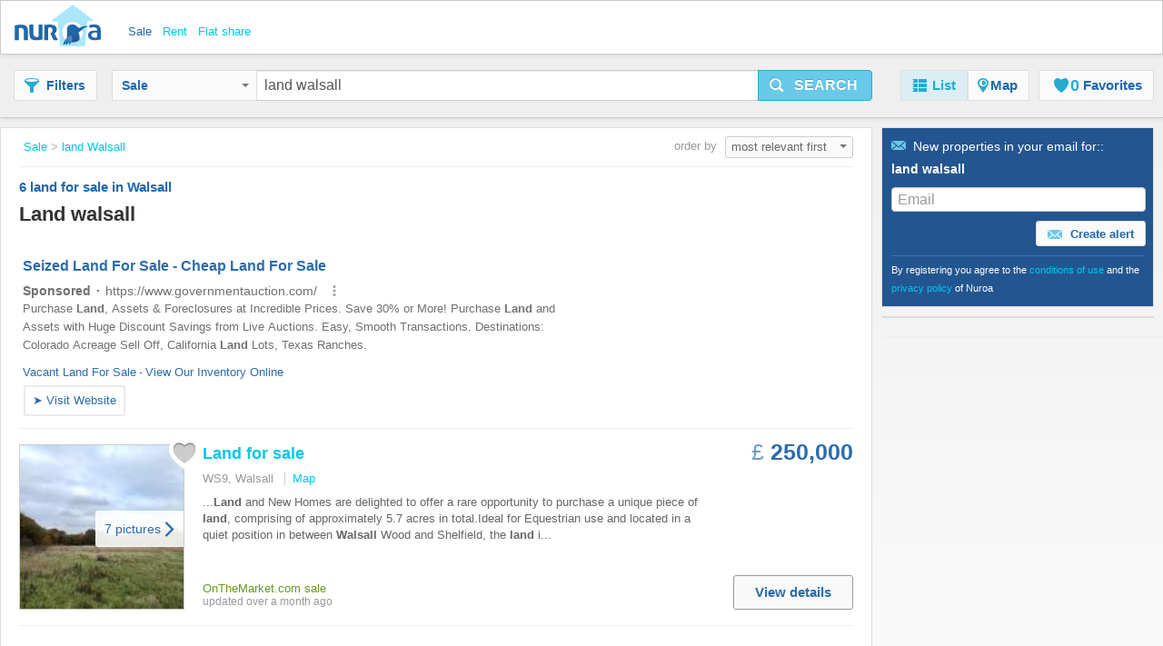

--- FILE ---
content_type: text/html;charset=UTF-8
request_url: https://www.nuroa.co.uk/sale/land-walsall
body_size: 19528
content:











<!DOCTYPE html>
<html lang="en" xml:lang="en">
	<head>
		<meta charset="utf-8" >
		<meta name="google-adsense-account" content="sites-3415430210357816">
		<title>Land Walsall - 6 land for sale in Walsall by Nuroa.co.uk</title>
		
			<link rel="canonical" href="https://www.nuroa.co.uk/sale/land-walsall"/>
			<meta property="og:url" content="https://www.nuroa.co.uk/sale/land-walsall">
		
		
			<link rel="preload" as="image" type="image/jpeg" href="https://pics.nuroa.com/web/land_for_sale_1330001762935883961.jpg"/>
			<link rel="preload" as="image" type="image/jpeg" href="https://www.nuroa.com/images/common/no_image.png"/>
		

		







		















	<meta name="robots" content="index,follow">
	<meta name="googlebot" content="index,follow">




    <link rel="next" href="https://www.nuroa.co.uk/sale/land-walsall?page=2" />



	<meta name="geo.position" content="52.6;-2.0">
	<meta name="geo.placename" content="Walsall, UK">
	<meta name="ICBM" content="52.6, -2.0">







	<meta itemprop="image" content="https://statics.pro.nuroa.com/images/nuroa_logo_m.png">



<meta property="og:title" content="Land Walsall - 6 land for sale in Walsall by Nuroa.co.uk">
<meta property="og:description" content="Land Walsall from £ 13,000, Land for sale in Scott Arms Shopping Centre, Walsall Road, B42. LOCATION Great Barr is a large and loosely defined... Land Walsall">
<meta property="og:site_name" content="nuroa.co.uk">
<meta property="og:locale" content="en_GB">
<meta property="og:image" content="https://statics.pro.nuroa.com/images/nuroa_logo_m.png">
<link rel="manifest preload" href="/manifest.json">

<script type="application/ld+json">
{
	"@context": "https://schema.org",
	"@type": "Organization",
	"name": "Nuroa",
	"description": "Nuroa is a search engine for real estate which works mainly with real estate portals in 28 countries.",
	"url": "https://www.nuroa.co.uk",
	"logo": "https://nuroa.storage.googleapis.com/static/r50797/images/nuroa_logo_m.png"
}
</script>





		




<link rel="shortcut icon" href="https://statics.pro.nuroa.com/images/nuroa-logo-tab.svg" />

<link rel="stylesheet" href="https://statics.pro.nuroa.com/css/responsive/master-serp-min.css" type="text/css" />

<link rel="preconnect" href="https://nuroa-UK.storage.googleapis.com/">



	<script type="text/javascript"> var countryCode = 'uk'; </script>
	<script async type="text/javascript" src="https://statics.pro.nuroa.com/js/nuroa-serp-list-responsive-min.js"></script>




		









    <script>
        window.dataLayer = window.dataLayer || [];
        function gtag(){dataLayer.push(arguments);}
        
            gtag('consent', 'default', {
                'ad_storage': 'denied',
                'ad_user_data': 'denied',
                'ad_personalization': 'denied',
                'analytics_storage': 'denied',
                'functionality_storage': 'denied',
                'personalization_storage': 'denied'
            });
        
    </script>
        <script
                
                    
                type="didomi/javascript"
            
            
        
        src="https://www.googletagmanager.com/gtag/js?id=G-2L5Z3DK3ZV"
    ></script>

    <script
        
            type="didomi/javascript"
        
    >
        window.dataLayer = window.dataLayer || [];
        function gtag(){
            dataLayer.push(arguments);
        }

        gtag('js', new Date());
        
        gtag('config', 'G-2L5Z3DK3ZV');
        

        
    </script>




<script>
(function(i,s,o,g,r,a,m){i['GoogleAnalyticsObject']=r;i[r]=i[r]||function(){
(i[r].q=i[r].q||[]).push(arguments)},i[r].l=1*new Date();a=s.createElement(o),
m=s.getElementsByTagName(o)[0];a.async=1;a.src=g;m.parentNode.insertBefore(a,m)
})(window,document,'script','https://www.google-analytics.com/analytics.js','ga');



    



    ga('set', 'anonymizeIp', true);








ga('send', 'pageview');

</script>




		

		








<script type="application/ld+json">
    {
  "@context": "https://schema.org",
  "@type": "SearchResultsPage",
  "name": "Land Walsall - 6 land for sale in Walsall by Nuroa.co.uk",
  "description": "Land Walsall from £ 13,000, Land for sale in Scott Arms Shopping Centre, Walsall Road, B42. LOCATION Great Barr is a large and loosely defined... Land Walsall",
  "image": "https://statics.pro.nuroa.com/images/nuroa_logo_m.png",
  "about": [
    {
      "@type": "House",
      "image": "https://pics.nuroa.com/land_for_sale_1330001762935883961.jpg",
      "description": "Paul Carr Land and New Homes are delighted to offer a rare opportunity to purchase a unique piece of land, comprising of approximately 5.7 acres in total.Ideal for Equestrian use and located in a quiet position in between Walsall Wood and Shelfield, the land is easily accessible from the excellent local road network.There are no mains services connected to the site.AN OVERAGE IS REQUIREDPLEASE NOTE: The purchaser is responsible for the payment of the selling agents fee of 2% plus VAT payable on exchange of contracts.Identity Verification Fee - We are required by law to conduct anti-money laundering checks on all those buying a property as part of our due diligence. As agents acting on behalf of the seller, we are required to verify the identity of all purchasers once an offer has been accepted, subject to contract. The initial checks are carried out on our behalf by Lifetime Legal. A non-refundable administration fee of £40 + VAT (£48 including VAT) applies which covers the cost of ob",
      "address": {
        "@type": "PostalAddress",
        "addressLocality": "WS9, Walsall",
        "addressRegion": "Walsall",
        "addressCountry": {
          "@type": "Country",
          "name": "UK"
        }
      },
      "geo": {
        "@type": "GeoCoordinates",
        "latitude": "52.628306",
        "longitude": "-1.944017"
      }
    },
    {
      "@type": "House",
      "image": "https://pics.nuroa.com/land_for_sale_1430001764058878395.jpg",
      "description": "Guide Price \u003d £10,000 - £13,000A Freehold Ground Rent secured upon a Maisonette with GarageProperty for auction on 10th December at 13:00at Avery Fields, 79 Sandon Road, Edgbaston, Birmingham B17 8DTFreehold Land Registry Title No.MM26738Legal Documents:Available at Viewings:Not Applicable.The Buyers Administration Fee for this Lot will be £650 including VAT",
      "address": {
        "@type": "PostalAddress",
        "addressLocality": "WS3, Walsall",
        "addressRegion": "Walsall",
        "addressCountry": {
          "@type": "Country",
          "name": "UK"
        }
      },
      "geo": {
        "@type": "GeoCoordinates",
        "latitude": "52.6072731018066",
        "longitude": "-1.98101592063904"
      }
    },
    {
      "@type": "House",
      "image": "https://pics.nuroa.com/land_for_sale_1450001764058878398.jpg",
      "description": "Guide Price \u003d £10,000 - £13,000A Freehold Ground Rent secured upon a Maisonette with GarageProperty for auction on 10th December at 13:00at Avery Fields, 79 Sandon Road, Edgbaston, Birmingham B17 8DTFreehold Land Registry Title No.MM26738Legal Documents:Available at Viewings:Not Applicable.The Buyers Administration Fee for this Lot will be £650 including VAT",
      "address": {
        "@type": "PostalAddress",
        "addressLocality": "WS3, Walsall",
        "addressRegion": "Walsall",
        "addressCountry": {
          "@type": "Country",
          "name": "UK"
        }
      },
      "geo": {
        "@type": "GeoCoordinates",
        "latitude": "52.60714",
        "longitude": "-1.980991"
      }
    },
    {
      "@type": "House",
      "image": "https://pics.nuroa.com/land_for_sale_6400001764058877738.jpg",
      "description": "Guide Price \u003d £10,000 - £13,000A Freehold Ground Rent secured upon a Maisonette with GarageProperty for auction on 10th December at 13:00at Avery Fields, 79 Sandon Road, Edgbaston, Birmingham B17 8DTFreehold Land Registry Title No.MM26738Legal Documents:Available at Viewings:Not Applicable.The Buyers Administration Fee for this Lot will be £650 including VAT",
      "address": {
        "@type": "PostalAddress",
        "addressLocality": "WS3, Walsall",
        "addressRegion": "Walsall",
        "addressCountry": {
          "@type": "Country",
          "name": "UK"
        }
      },
      "geo": {
        "@type": "GeoCoordinates",
        "latitude": "52.607216",
        "longitude": "-1.981142"
      }
    },
    {
      "@type": "House",
      "image": "https://pics.nuroa.com/3_bedroom_barn_conversion_character_property_2280005750061970991.jpg",
      "description": "This outstanding home is the largest within the Old Hall Court development a traditionally built brick barn dating back to the early 1900s, which was converted in the early 2000s into a collection of unique character homes. Ground Floor: Welcoming entrance hall with central staircase Grand drawing room full of light, charm and character, with exposed oak beams, feature fireplace and spiral staircase. Stunning curved double-storey windows and triple-height vaulted ceiling offer exceptional natural light and views, as well as French doors opening to the garden Striking brick-built feature fireplace the focal point of this expansive living space Double doors open to the versatile snug/dining room off the drawing room, ideal for informal entertaining Characterful and contemporary kitchen with granite worktops, large central island with seating and French doors opening to the garden with far reaching countryside views Guest cloakroom/WC Mezzanine Level: Large stunning office space overlooki",
      "numberOfBedrooms": "3",
      "address": {
        "@type": "PostalAddress",
        "addressLocality": "WS9, Walsall",
        "addressRegion": "Walsall",
        "addressCountry": {
          "@type": "Country",
          "name": "UK"
        }
      },
      "geo": {
        "@type": "GeoCoordinates",
        "latitude": "52.5660857",
        "longitude": "-1.921899"
      }
    },
    {
      "@type": "House",
      "image": "https://pics.nuroa.com/land_for_sale_in_scott_arms_shopping_centre_walsall_road_b42_5400003745491200979.jpg",
      "description": "LOCATION Great Barr is a large and loosely defined area to the north-west of Birmingham, the capital of the West Midlands, and now forms part of the Birmingham conurbation. This property is located on Walsall Road forming part of the A34 Trunk Road, leading north to junction 7 of the M6 Motorway system in Great Barr. The property has a main frontage to Walsall Road and a return frontage to Newton Road. Locally the area is predominantly good class residential properties with the Scott Arms Shopping Centre providing local amenities. Retail tenants include Iceland, Card Factory, Ladbrokes, Greggs and a number of other local retailers. This property occupies a highly visible location with a main frontage to Walsall Road and a return frontage to Newton Road. To the rear of the property is an enclosed car park and a larger car park at the rear approached from Newton road, neither of which forms part of the sale. The are various bus stops outside the main shops. PROPERTY The property comprise",
      "address": {
        "@type": "PostalAddress",
        "addressLocality": "Walsall Road",
        "addressRegion": "",
        "addressCountry": {
          "@type": "Country",
          "name": "UK"
        }
      },
      "geo": {
        "@type": "GeoCoordinates",
        "latitude": "0.0",
        "longitude": "0.0"
      }
    }
  ]
}
</script>

		
	</head>  
	
	
	<body id="serp_body">
		





<header class="cf bsh" id="searchbox">

    





<div class="h_top bsh">

	<div class="wrapper cf">

		<div class="fl ib">
			<a class="h_logo sprite" href="https://www.nuroa.co.uk/" title="Properties for rent and for sale - Nuroa">Nuroa</a>
		</div>

		
			<ul class="nu_menu_services">
				
					<li>
						<a class="vertical_buy nu_active"  href="https://www.nuroa.co.uk/sale/"><span>Sale</span></a>
					</li>
				
					<li>
						<a class="vertical_rent "  href="https://www.nuroa.co.uk/rent/"><span>Rent</span></a>
					</li>
				
					<li>
						<a class="vertical_share "  href="https://www.nuroa.co.uk/flatshare/"><span>Flat share</span></a>
					</li>
				
			</ul>
		

		<ul id="nu_header_links">
			
		</ul>
		
		<button class="btn ib fr nu_jslink" id="mobile_search_btn" data-method="toogleSearchMenu"><span class="icon-search"></span></button>
	</div>
</div>


    <div id="nu_search_container" class="search_box">
        






<div class="wrapper cf">

	<button class="btn btn-gray ib" id="nu_filter_btn"><span class="icon-filter"></span><span class="nu_text">Filters</span></button>
	
	<div id="search_menu" class="input-prepend">
		<form name="main-search-form" id="main-search-form" method="post" action="/urlformcreator" onsubmit="NUROA.analytics.trackSERPSearchBox('Text Button');NUROA.page.onSubmit();">
	
			
				<input type="hidden" name="order" value="4" />
				<input type="hidden" name="way" value="2" />
				
				<input type="hidden" name="min_price" value="-2" />
				<input type="hidden" name="max_price" value="-2" />
				<input type="hidden" name="min_rooms" value="-2" />
				<input type="hidden" name="max_rooms" value="-2" />
				<input type="hidden" name="min_persons" value="-2" />
				<input type="hidden" name="max_persons" value="-2" />
				<input type="hidden" name="min_bathrooms" value="-2" />
				<input type="hidden" name="max_bathrooms" value="-2" />
				<input type="hidden" name="min_m2" value="-2" />
				<input type="hidden" name="max_m2" value="-2" />
				<input type="hidden" name="nearby_cities" value="0" />
				
				<input type="hidden" name="price_change" value="0" />
				<input type="hidden" name="with_coords" value="0" />
				<input type="hidden" name="with_image" value="0" />
				<input type="hidden" name="tab" value="list" />
				
				<input type="hidden" name="time_span" value="-2" />
				
				<input type="hidden" name="bbox.ne" value="" />
				<input type="hidden" name="bbox.sw" value="" />
				<input type="hidden" name="bbox.zoom" value="" />
				
				<div id="nu_form_polygons">
					
				</div>
			
			
			





<div class="nu_vertical_dropdown btn-group">
	<input id="nu_vertical" type="hidden" name="vertical" value="BUY">
	<button class="btn btn-gray dropdown-toggle" data-toggle="dropdown" id="nu_search_dropdown_btn">
		Sale
		<span class="caret"></span>
	</button>
	<ul class="dropdown-menu">
		
			<li><span class="nu_jslink nu_selected" data-method="selectVertical" data-vertical="BUY">Sale</span></li>
		
			<li><span class="nu_jslink" data-method="selectVertical" data-vertical="RENT">Rent</span></li>
		
			<li><span class="nu_jslink" data-method="selectVertical" data-vertical="SHARE">Flat share</span></li>
		
	</ul>
</div>

			
				
				
					<input type="text" id="s-query" name="s" value="land walsall" maxlength="400"/>
				
			
			<button class="btn btn-large btn-primary ib nu_submit" type="button" id="nu_main_search_button_serp" onclick="NUROA.page.submitSearch(); return false;"><span class="icon-search"></span><span class="nu_text">Search</span></button>			  
		</form>
	</div>

	





<nav id="menu_principal">
	<ul class="nav nav-pills">
	  <li class="active"><span class="nu_jslink" data-method="setActiveTab" data-tab="list" data-current-page="1">
		  <span class="icon-list"></span><span class="nu_text">List</span></span></li>
		
			<li id="map-button" class="">
				<span class="nu_jslink" data-method="setActiveTab" data-tab="map" data-current-page="1">
					<span class="icon-map">
					</span>
					<span class="nu_text">Map
					</span>
				</span></li>
		
	  <li id="favorites-button" class=" ">
		  <span class="nu_jslink" data-method="setActiveTab" data-tab="favorites" data-current-page="1" id="nu_favorites_tab">
			  





<span class="icon fav icon-fav"></span><span class="nu_fav_counter nu_count">0</span>&nbsp;<span class="nu_favorites nu_text">Favorites</span>

		  </span></li>
	  
	</ul>
</nav>

</div>

    </div>

    <div id="mobile_menus_container">
        




<div id="mobile_subh">
    <div class="btn-group btn-group-justified">
        <span class="btn btn-gray nu_jslink" role="button" id="mobile_filter_btn" data-method="toogleFilterMobile"><span
                class="icon-filter"></span>
            <span class="nu_text">Filters</span></span>

        <span id="list-button" class="btn btn-gray nu_jslink active"
              data-method="setActiveTab" data-tab="list" data-current-page="1">
            <span class="icon-list"></span>List</span>

        <span id="map-button" class="btn btn-gray nu_jslink "
              role="button" data-method="setActiveTab" data-tab="map"
              data-current-page="1">
            <span class="icon-map"></span><span class="nu_text">Map</span></span>
    </div>
</div>

    </div>
</header>


	
		<div id="content_box">
	
			<div class="wrapper cf">
				
				








<section id="serp_main" class="nu_main ">
	<div id="results_header_container">
		







    

<div class="nu_breadcrumbs_box" id="bread_top">
	<button class="btn btn-mini btn-gray ib" type="button" data-toggle="modal" data-target="#mail_box"><span class="icon-mail"></span>Crear Alerta</button>
	<ul itemscope itemtype="https://schema.org/BreadcrumbList">
		
			

	    			
	    				
	    				    <li itemprop="itemListElement" itemscope itemtype="http://schema.org/ListItem">
								<meta itemprop="position" content="1">
				                <a class="nu_blue_links" href="https://www.nuroa.co.uk/sale/" itemprop="url item">
				                <span itemprop="name">Sale</span>
				                </a>&gt;
				    		</li>
	    				
	    				
	    			
    		
    	
			

	    			
	    				
	    				    <li itemprop="itemListElement" itemscope itemtype="http://schema.org/ListItem">
								<meta itemprop="position" content="2">
				                <a class="nu_blue_links" href="https://www.nuroa.co.uk/sale/land-walsall" itemprop="url item">
				                <span itemprop="name">land Walsall</span>
				                </a>
				    		</li>
	    				
	    				
	    			
    		
    	
	</ul>
</div>









<div class="nu_bigtitle_box cf">
	<div class="nu_title">
		<div class="nu_search_summary ">
			
				<h1 class="">
					<span class="nu_big">6</span> land for sale in Walsall 
					
				</h1>
				
			

			
		</div>
	</div>
		






<div class="nu_orderby">
	order by 
	<div class="dropdown ib">
	  <button class="btn btn-mini btn-dropdown dropdown-toggle ib" type="button" id="dropdownMenu1" data-toggle="dropdown" data-target="#order_list" onclick="NUROA.page.validateOrderList(this);">
	    most relevant first
	    <span class="caret"></span>
	  </button>
	  
		  




<ul class="dropdown-menu dropdown-menu-right pull-right" role="menu" id="order_list">
	
  		<li role="presentation"><span class="nu_jslink" role="menuitem" tabindex="-1" data-method="changeSortBy" data-url="/sale/land-walsall?order=1&amp;way=2">newest first</span></li>
	
  		<li role="presentation"><span class="nu_jslink" role="menuitem" tabindex="-1" data-method="changeSortBy" data-url="/sale/land-walsall?order=3&amp;way=1">Price: Lowest first</span></li>
	
  		<li role="presentation"><span class="nu_jslink" role="menuitem" tabindex="-1" data-method="changeSortBy" data-url="/sale/land-walsall?order=3&amp;way=2">Price: Highest first</span></li>
	
  		<li role="presentation"><span class="nu_jslink" role="menuitem" tabindex="-1" data-method="changeSortBy" data-url="/sale/land-walsall">most relevant first</span></li>
	
  		<li role="presentation"><span class="nu_jslink" role="menuitem" tabindex="-1" data-method="changeSortBy" data-url="/sale/land-walsall?order=7&amp;way=1">lowest price/m² first</span></li>
	
  		<li role="presentation"><span class="nu_jslink" role="menuitem" tabindex="-1" data-method="changeSortBy" data-url="/sale/land-walsall?order=7&amp;way=2">highest price/m² first</span></li>
	
</ul>
	  
	</div><!-- dropdown -->
</div><!-- nu_orderby -->	


</div><!-- nu_title_box -->



	</div>
	
	<div id="nu_results_container">
		


























    

        <div class="nu_wrapper">
            
                
            
        </div>
        
            <div class="nu_search_text">
                    land walsall
            </div>
        
        
        

        















	






<div id="nu_top_afs" class="nu_afs nu_afs_box  " >
	
	<div id="afscontainer1"></div>
</div>

















	
	
	
	
	
	
	
		
	
	



	

	

	<div class="group nu_row nu_cf nu_with_map" id="nu_flat_1330001762935883961" itemscope itemtype="http://schema.org/Product">
        
    
    
    
        







    
        




  
  
    
  



  
    
  
  


<h3 class="nu_list_title nu_mobile nu_list_title--new ">
  
    
    
      
    
  
  <a id="organic_ad_1" class="nu_blue_links nu_adlink nu_adlink_1330001762935883961" rel="nofollow" href="https://www.nuroa.co.uk/conversion/organic/land-walsall/1/1/OnTheMarket-com-sale?siteId=407825&amp;clickType=organic&amp;redirectUrl=https%3A%2F%2Fwww.nuroa.co.uk%2Fproperty%2F1330001762935883961%3Fclick_type%3D0%26pos%3D1%26listingId%3D1330001762935883961%26siteStrategyKey%3Dnuroa.co.uk%26url%3Dhttps%25253A%25252F%25252Fwww.onthemarket.com%25252Fdetails%25252F18139408%25252F%25253Futm_source%25253Dtrovit%252526utm_medium%25253Dcpc%252526utm_campaign%25253Dtrovit_feed%26searchType%3D1%26page%3D1%26seo_link_id%3D1414128975%26section%3D1%26t_sec%3D1%26sectionType%3D1%26pageViewId%3D14fadf8f-a0a1-4e01-b3e4-ba8c512f5434%26t_pvid%3D14fadf8f-a0a1-4e01-b3e4-ba8c512f5434%26userAgent%3DMozilla%252F5.0%2B%2528Macintosh%253B%2BIntel%2BMac%2BOS%2BX%2B10_15_7%2529%2BAppleWebKit%252F537.36%2B%2528KHTML%252C%2Blike%2BGecko%2529%2BChrome%252F131.0.0.0%2BSafari%252F537.36%253B%2BClaudeBot%252F1.0%253B%2B%252Bclaudebot%2540anthropic.com%2529%26browser%3D1%26isHuman%3Dfalse%26userIp%3D3.15.173.70%26what%3Dland%2Bwalsall%26search_terms%3Dland%2Bwalsall%26origin%3D2%26t_or%3D2%26splitTestId%3D0%26tracking%3D%25257B%252522cmp%252522%25253A%252522u%252522%25257D%26detailPageUrl%3Dhttps%25253A%25252F%25252Fwww.nuroa.co.uk%25252Fadclickdetail%25252F1330001762935883961%25253Fclick_type%25253D0%252526pos%25253D1%252526listingId%25253D1330001762935883961%252526siteStrategyKey%25253Dhttps%2525253A%2525252F%2525252Fwww.nuroa.co.uk%252526url%25253Dhttps%252525253A%252525252F%252525252Fwww.onthemarket.com%252525252Fdetails%252525252F18139408%252525252F%252525253Futm_source%252525253Dtrovit%2525252526utm_medium%252525253Dcpc%2525252526utm_campaign%252525253Dtrovit_feed%252526searchType%25253D1%252526page%25253D1%252526seo_link_id%25253D1414128975%252526section%25253D1%252526t_sec%25253D1%252526sectionType%25253D1%252526pageViewId%25253D14fadf8f-a0a1-4e01-b3e4-ba8c512f5434%252526t_pvid%25253D14fadf8f-a0a1-4e01-b3e4-ba8c512f5434%252526userAgent%25253DMozilla%2525252F5.0%25252B%25252528Macintosh%2525253B%25252BIntel%25252BMac%25252BOS%25252BX%25252B10_15_7%25252529%25252BAppleWebKit%2525252F537.36%25252B%25252528KHTML%2525252C%25252Blike%25252BGecko%25252529%25252BChrome%2525252F131.0.0.0%25252BSafari%2525252F537.36%2525253B%25252BClaudeBot%2525252F1.0%2525253B%25252B%2525252Bclaudebot%25252540anthropic.com%25252529%252526browser%25253D1%252526isHuman%25253Dfalse%252526userIp%25253D3.15.173.70%252526what%25253Dland%25252Bwalsall%252526search_terms%25253Dland%25252Bwalsall%252526origin%25253D2%252526t_or%25253D2%252526splitTestId%25253D0%252526tracking%25253D%252525257B%2525252522cmp%2525252522%252525253A%2525252522u%2525252522%252525257D%252526clickin%25253Dfalse" target="_blank" onclick="NUROA.adwords.googlePixelRE();NUROA.ui.visitAd('1330001762935883961');NUROA.analytics.trackOrganicClick('1');NUROA.page.openAdinTab(event, this);NUROA.page.loadSimilar('1330001762935883961', '1', '14fadf8f-a0a1-4e01-b3e4-ba8c512f5434', 'land walsall');return false;"><strong>Land</strong> for sale</a>
</h3>

<div class="nu_desc_container nu_desc_mobile">
  <div class="nu_sub">
    <div class="nu_address_text">WS9, Walsall</div>
  </div>
</div>

<div class="nu_desc_container nu_desc_desktop nu_desc_desktop--new">
    <div class="nu_image_container nu_image_container--new fl">
        
            
            
            
        
        <span class="nu_jslink" data-method="triggerClick" data-id-object="organic_ad_1">
          <img id="ad-img-1330001762935883961" adId="1330001762935883961" numberInPage="0" featured="false" class="nu_map_overlay_image_data lazy nu_list_image" src="https://pics.nuroa.com/web/land_for_sale_1330001762935883961.jpg" onerror="this.onerror=null;this.src='/images/common/no_image.png';" width="180" height="120"itemprop="image" title="Land for sale" alt="Land for sale">
    </span>
        



<span id="save_action_1330001762935883961" class="nu_save_action">
	<span class="nu_jslink nu_saved_ad_1330001762935883961 nu_fav icon " data-method="save" data-id="1330001762935883961"></span>
</span>

        



    
    
        
    


    
        <span id="see_photos_1330001762935883961" class="nu_image_see_photos nu_jslink" data-method="triggerClick" data-test="view_photo_button" data-id-object="organic_ad_1" onclick="NUROA.analytics.trackEventWithNonInteraction('SERP', 'snippet', 'view_photo_arrow_more');">
            <span class="nu_image_see_photos__text">7 pictures</span>
            <span class="nu_image_see_photos__arrow_right"></span>
        </span>
    
    



    </div>
    <div class="nu_description">
        <div class="nu_description__wrapper">
            <h3 itemprop="name" class="nu_list_title">
                
                    
                    
                        <a itemprop="url" id="organic_ad_a_1" class="nu_blue_links nu_adlink nu_adlink_1330001762935883961" rel="nofollow" href="https://www.nuroa.co.uk/conversion/organic/land-walsall/1/1/OnTheMarket-com-sale?siteId=407825&amp;clickType=organic&amp;redirectUrl=https%3A%2F%2Fwww.nuroa.co.uk%2Fproperty%2F1330001762935883961%3Fclick_type%3D0%26pos%3D1%26listingId%3D1330001762935883961%26siteStrategyKey%3Dnuroa.co.uk%26url%3Dhttps%25253A%25252F%25252Fwww.onthemarket.com%25252Fdetails%25252F18139408%25252F%25253Futm_source%25253Dtrovit%252526utm_medium%25253Dcpc%252526utm_campaign%25253Dtrovit_feed%26searchType%3D1%26page%3D1%26seo_link_id%3D1414128975%26section%3D1%26t_sec%3D1%26sectionType%3D1%26pageViewId%3D14fadf8f-a0a1-4e01-b3e4-ba8c512f5434%26t_pvid%3D14fadf8f-a0a1-4e01-b3e4-ba8c512f5434%26userAgent%3DMozilla%252F5.0%2B%2528Macintosh%253B%2BIntel%2BMac%2BOS%2BX%2B10_15_7%2529%2BAppleWebKit%252F537.36%2B%2528KHTML%252C%2Blike%2BGecko%2529%2BChrome%252F131.0.0.0%2BSafari%252F537.36%253B%2BClaudeBot%252F1.0%253B%2B%252Bclaudebot%2540anthropic.com%2529%26browser%3D1%26isHuman%3Dfalse%26userIp%3D3.15.173.70%26what%3Dland%2Bwalsall%26search_terms%3Dland%2Bwalsall%26origin%3D2%26t_or%3D2%26splitTestId%3D0%26tracking%3D%25257B%252522cmp%252522%25253A%252522u%252522%25257D%26detailPageUrl%3Dhttps%25253A%25252F%25252Fwww.nuroa.co.uk%25252Fadclickdetail%25252F1330001762935883961%25253Fclick_type%25253D0%252526pos%25253D1%252526listingId%25253D1330001762935883961%252526siteStrategyKey%25253Dhttps%2525253A%2525252F%2525252Fwww.nuroa.co.uk%252526url%25253Dhttps%252525253A%252525252F%252525252Fwww.onthemarket.com%252525252Fdetails%252525252F18139408%252525252F%252525253Futm_source%252525253Dtrovit%2525252526utm_medium%252525253Dcpc%2525252526utm_campaign%252525253Dtrovit_feed%252526searchType%25253D1%252526page%25253D1%252526seo_link_id%25253D1414128975%252526section%25253D1%252526t_sec%25253D1%252526sectionType%25253D1%252526pageViewId%25253D14fadf8f-a0a1-4e01-b3e4-ba8c512f5434%252526t_pvid%25253D14fadf8f-a0a1-4e01-b3e4-ba8c512f5434%252526userAgent%25253DMozilla%2525252F5.0%25252B%25252528Macintosh%2525253B%25252BIntel%25252BMac%25252BOS%25252BX%25252B10_15_7%25252529%25252BAppleWebKit%2525252F537.36%25252B%25252528KHTML%2525252C%25252Blike%25252BGecko%25252529%25252BChrome%2525252F131.0.0.0%25252BSafari%2525252F537.36%2525253B%25252BClaudeBot%2525252F1.0%2525253B%25252B%2525252Bclaudebot%25252540anthropic.com%25252529%252526browser%25253D1%252526isHuman%25253Dfalse%252526userIp%25253D3.15.173.70%252526what%25253Dland%25252Bwalsall%252526search_terms%25253Dland%25252Bwalsall%252526origin%25253D2%252526t_or%25253D2%252526splitTestId%25253D0%252526tracking%25253D%252525257B%2525252522cmp%2525252522%252525253A%2525252522u%2525252522%252525257D%252526clickin%25253Dfalse" target="_blank" onclick="NUROA.adwords.googlePixelRE();NUROA.ui.visitAd('1330001762935883961');NUROA.analytics.trackOrganicClick('1');NUROA.page.openAdinTab(event, this);NUROA.page.loadSimilar('1330001762935883961', '1', '14fadf8f-a0a1-4e01-b3e4-ba8c512f5434', 'land walsall');return false;"><strong>Land</strong> for sale</a>
                    
                
            </h3>
            <p class="nu_sub">WS9, Walsall
                <span id="map_action_desktop_1330001762935883961" class="nu_ver_mapa nu_jslink" data-method="toggleIntegratedMap" data-id="1330001762935883961" data-pageViewId="14fadf8f-a0a1-4e01-b3e4-ba8c512f5434">Map</span>
            </p>
            <div itemprop="description" class="description">
                <p>...<strong>Land</strong> and New Homes are delighted to offer a rare opportunity to purchase a unique piece of <strong>land</strong>, comprising of approximately 5.7 acres in total.Ideal for Equestrian use and located in a quiet position in between <strong>Walsall</strong> Wood and Shelfield, the <strong>land</strong> i...
                    
                </p>
            </div>
        </div>
        <div class="nu_desc_footer nu_desc_footer--new">
            <div id="map_action_mob_1330001762935883961" class="nu_ver_mapa nu_jslink" data-method="toggleIntegratedMap" data-id="1330001762935883961">Map</div>

            <div class="nu_desc_footer--new__related-info">
                <div class="partner_project_wrapper">
                    



	
		
		
			
				
				
					
				
			
			<p class="nu_partner_footer">OnTheMarket.com sale</p>
		
	
	
	



                    
                </div>
                <span class="nu_desc_updated">updated over a month ago</span>
            </div>
        </div>
    </div>
    <div class="nu_listing_details">
        <div class="r_col fr " >
            
                <div class="nu_map_overlay_price_data">
                    
                    <span class="nu_price  " itemprop="offers" itemscope itemtype="http://schema.org/Offer">
                
                
                    
                    
                        <span class="nu_currency" itemprop="priceCurrency" content="GBP">£</span> <span itemprop="price" content="250000">250,000</span>
                    
                
            </span>
                    
                </div>
                
            
            
            <ul class="nu_features">
                
            </ul>
        </div>
        <div class="nu_desc_footer--new_view_detail_wrapper">
            <div class="nu_desc_footer_view_detail_wrapper__text nu_jslink" data-test="view_detail_button" data-method="triggerClick" data-id-object="organic_ad_1" onclick="NUROA.analytics.trackEventWithNonInteraction('SERP', 'snippet', 'view_details_button');">View details</div>
        </div>
    </div>
</div>

<div class="map_box nu_integrated_map_container nu_cf google-maps">
  <div class="nu_integrated_map_ph nu_r_corners_6">
    <img loading="lazy" src="https://statics.pro.nuroa.com/images/spinner.gif" style="margin:10px" alt="">
  </div>
  <span class="btn btn-gray nu_close nu_jslink" data-method="toggleIntegratedMap" data-id="1330001762935883961"><span class="icon-close"></span></span>
</div>
    
    


    

    </div>
	<div id="similar_1330001762935883961">
	</div>

	
	
		
		
			
		
			
		

		
			
			 
				
					








	<div class="nu_banner_row nu_banner_middle_row nu_cf display-banner nu_desktop_only" id="nu_leaderboard_container">
		
		
			<script type="text/javascript">
			<!--
				window.addEventListener("message", function(e){
					if (e.data == "hideLeaderboard") {
						var obj = document.getElementById("nu_leaderboard_container");
						if (obj) {
							obj.style.display='none';
						}
					}
				}, false);
			//  -->
			</script>
			<div id='div-gpt-ad-1502350120769-0'>
			</div>
		
	</div>

				
			
			
			
		
	

	

	

	<div class="group nu_row nu_cf nu_with_map" id="nu_flat_1430001764058878395" itemscope itemtype="http://schema.org/Product">
        
    
    
    
        







    
        




  
  
    
  



  
    
  
  


<h3 class="nu_list_title nu_mobile nu_list_title--new ">
  
    
    
      
    
  
  <a id="organic_ad_2" class="nu_blue_links nu_adlink nu_adlink_1430001764058878395" rel="nofollow" href="https://www.nuroa.co.uk/conversion/organic/land-walsall/1/2/OnTheMarket-com-sale?siteId=407825&amp;clickType=organic&amp;redirectUrl=https%3A%2F%2Fwww.nuroa.co.uk%2Fproperty%2F1430001764058878395%3Fclick_type%3D0%26pos%3D2%26listingId%3D1430001764058878395%26siteStrategyKey%3Dnuroa.co.uk%26url%3Dhttps%25253A%25252F%25252Fwww.onthemarket.com%25252Fdetails%25252F18221569%25252F%25253Futm_source%25253Dtrovit%252526utm_medium%25253Dcpc%252526utm_campaign%25253Dtrovit_feed%26searchType%3D1%26page%3D1%26seo_link_id%3D1414128975%26section%3D1%26t_sec%3D1%26sectionType%3D1%26pageViewId%3D14fadf8f-a0a1-4e01-b3e4-ba8c512f5434%26t_pvid%3D14fadf8f-a0a1-4e01-b3e4-ba8c512f5434%26userAgent%3DMozilla%252F5.0%2B%2528Macintosh%253B%2BIntel%2BMac%2BOS%2BX%2B10_15_7%2529%2BAppleWebKit%252F537.36%2B%2528KHTML%252C%2Blike%2BGecko%2529%2BChrome%252F131.0.0.0%2BSafari%252F537.36%253B%2BClaudeBot%252F1.0%253B%2B%252Bclaudebot%2540anthropic.com%2529%26browser%3D1%26isHuman%3Dfalse%26userIp%3D3.15.173.70%26what%3Dland%2Bwalsall%26search_terms%3Dland%2Bwalsall%26origin%3D2%26t_or%3D2%26splitTestId%3D0%26tracking%3D%25257B%252522cmp%252522%25253A%252522u%252522%25257D%26detailPageUrl%3Dhttps%25253A%25252F%25252Fwww.nuroa.co.uk%25252Fadclickdetail%25252F1430001764058878395%25253Fclick_type%25253D0%252526pos%25253D2%252526listingId%25253D1430001764058878395%252526siteStrategyKey%25253Dhttps%2525253A%2525252F%2525252Fwww.nuroa.co.uk%252526url%25253Dhttps%252525253A%252525252F%252525252Fwww.onthemarket.com%252525252Fdetails%252525252F18221569%252525252F%252525253Futm_source%252525253Dtrovit%2525252526utm_medium%252525253Dcpc%2525252526utm_campaign%252525253Dtrovit_feed%252526searchType%25253D1%252526page%25253D1%252526seo_link_id%25253D1414128975%252526section%25253D1%252526t_sec%25253D1%252526sectionType%25253D1%252526pageViewId%25253D14fadf8f-a0a1-4e01-b3e4-ba8c512f5434%252526t_pvid%25253D14fadf8f-a0a1-4e01-b3e4-ba8c512f5434%252526userAgent%25253DMozilla%2525252F5.0%25252B%25252528Macintosh%2525253B%25252BIntel%25252BMac%25252BOS%25252BX%25252B10_15_7%25252529%25252BAppleWebKit%2525252F537.36%25252B%25252528KHTML%2525252C%25252Blike%25252BGecko%25252529%25252BChrome%2525252F131.0.0.0%25252BSafari%2525252F537.36%2525253B%25252BClaudeBot%2525252F1.0%2525253B%25252B%2525252Bclaudebot%25252540anthropic.com%25252529%252526browser%25253D1%252526isHuman%25253Dfalse%252526userIp%25253D3.15.173.70%252526what%25253Dland%25252Bwalsall%252526search_terms%25253Dland%25252Bwalsall%252526origin%25253D2%252526t_or%25253D2%252526splitTestId%25253D0%252526tracking%25253D%252525257B%2525252522cmp%2525252522%252525253A%2525252522u%2525252522%252525257D%252526clickin%25253Dfalse" target="_blank" onclick="NUROA.adwords.googlePixelRE();NUROA.ui.visitAd('1430001764058878395');NUROA.analytics.trackOrganicClick('2');NUROA.page.openAdinTab(event, this);NUROA.page.loadSimilar('1430001764058878395', '2', '14fadf8f-a0a1-4e01-b3e4-ba8c512f5434', 'land walsall');return false;"><strong>Land</strong> for sale</a>
</h3>

<div class="nu_desc_container nu_desc_mobile">
  <div class="nu_sub">
    <div class="nu_address_text">WS3, Walsall</div>
  </div>
</div>

<div class="nu_desc_container nu_desc_desktop nu_desc_desktop--new">
    <div class="nu_image_container nu_image_container--new fl">
        
            
            
            
        
        <span class="nu_jslink" data-method="triggerClick" data-id-object="organic_ad_2">
          <img id="ad-img-1430001764058878395" adId="1430001764058878395" numberInPage="1" featured="false" class="nu_map_overlay_image_data lazy nu_list_image" src="https://pics.nuroa.com/web/land_for_sale_1430001764058878395.jpg" onerror="this.onerror=null;this.src='/images/common/no_image.png';" width="180" height="120"itemprop="image" title="Land for sale" alt="Land for sale">
    </span>
        



<span id="save_action_1430001764058878395" class="nu_save_action">
	<span class="nu_jslink nu_saved_ad_1430001764058878395 nu_fav icon " data-method="save" data-id="1430001764058878395"></span>
</span>

        



    
    
        
    


    
    
        <span id="see_photos_1430001764058878395" class="nu_image_see_photos nu_jslink" data-method="triggerClick" data-test="view_photo_button" data-id-object="organic_ad_2" onclick="NUROA.analytics.trackEventWithNonInteraction('SERP', 'snippet', 'view_photo_arrow_one');">
            <span class="nu_image_see_photos__text">View photo</span>
            <span class="nu_image_see_photos__arrow_right"></span>
        </span>
    



    </div>
    <div class="nu_description">
        <div class="nu_description__wrapper">
            <h3 itemprop="name" class="nu_list_title">
                
                    
                    
                        <a itemprop="url" id="organic_ad_a_2" class="nu_blue_links nu_adlink nu_adlink_1430001764058878395" rel="nofollow" href="https://www.nuroa.co.uk/conversion/organic/land-walsall/1/2/OnTheMarket-com-sale?siteId=407825&amp;clickType=organic&amp;redirectUrl=https%3A%2F%2Fwww.nuroa.co.uk%2Fproperty%2F1430001764058878395%3Fclick_type%3D0%26pos%3D2%26listingId%3D1430001764058878395%26siteStrategyKey%3Dnuroa.co.uk%26url%3Dhttps%25253A%25252F%25252Fwww.onthemarket.com%25252Fdetails%25252F18221569%25252F%25253Futm_source%25253Dtrovit%252526utm_medium%25253Dcpc%252526utm_campaign%25253Dtrovit_feed%26searchType%3D1%26page%3D1%26seo_link_id%3D1414128975%26section%3D1%26t_sec%3D1%26sectionType%3D1%26pageViewId%3D14fadf8f-a0a1-4e01-b3e4-ba8c512f5434%26t_pvid%3D14fadf8f-a0a1-4e01-b3e4-ba8c512f5434%26userAgent%3DMozilla%252F5.0%2B%2528Macintosh%253B%2BIntel%2BMac%2BOS%2BX%2B10_15_7%2529%2BAppleWebKit%252F537.36%2B%2528KHTML%252C%2Blike%2BGecko%2529%2BChrome%252F131.0.0.0%2BSafari%252F537.36%253B%2BClaudeBot%252F1.0%253B%2B%252Bclaudebot%2540anthropic.com%2529%26browser%3D1%26isHuman%3Dfalse%26userIp%3D3.15.173.70%26what%3Dland%2Bwalsall%26search_terms%3Dland%2Bwalsall%26origin%3D2%26t_or%3D2%26splitTestId%3D0%26tracking%3D%25257B%252522cmp%252522%25253A%252522u%252522%25257D%26detailPageUrl%3Dhttps%25253A%25252F%25252Fwww.nuroa.co.uk%25252Fadclickdetail%25252F1430001764058878395%25253Fclick_type%25253D0%252526pos%25253D2%252526listingId%25253D1430001764058878395%252526siteStrategyKey%25253Dhttps%2525253A%2525252F%2525252Fwww.nuroa.co.uk%252526url%25253Dhttps%252525253A%252525252F%252525252Fwww.onthemarket.com%252525252Fdetails%252525252F18221569%252525252F%252525253Futm_source%252525253Dtrovit%2525252526utm_medium%252525253Dcpc%2525252526utm_campaign%252525253Dtrovit_feed%252526searchType%25253D1%252526page%25253D1%252526seo_link_id%25253D1414128975%252526section%25253D1%252526t_sec%25253D1%252526sectionType%25253D1%252526pageViewId%25253D14fadf8f-a0a1-4e01-b3e4-ba8c512f5434%252526t_pvid%25253D14fadf8f-a0a1-4e01-b3e4-ba8c512f5434%252526userAgent%25253DMozilla%2525252F5.0%25252B%25252528Macintosh%2525253B%25252BIntel%25252BMac%25252BOS%25252BX%25252B10_15_7%25252529%25252BAppleWebKit%2525252F537.36%25252B%25252528KHTML%2525252C%25252Blike%25252BGecko%25252529%25252BChrome%2525252F131.0.0.0%25252BSafari%2525252F537.36%2525253B%25252BClaudeBot%2525252F1.0%2525253B%25252B%2525252Bclaudebot%25252540anthropic.com%25252529%252526browser%25253D1%252526isHuman%25253Dfalse%252526userIp%25253D3.15.173.70%252526what%25253Dland%25252Bwalsall%252526search_terms%25253Dland%25252Bwalsall%252526origin%25253D2%252526t_or%25253D2%252526splitTestId%25253D0%252526tracking%25253D%252525257B%2525252522cmp%2525252522%252525253A%2525252522u%2525252522%252525257D%252526clickin%25253Dfalse" target="_blank" onclick="NUROA.adwords.googlePixelRE();NUROA.ui.visitAd('1430001764058878395');NUROA.analytics.trackOrganicClick('2');NUROA.page.openAdinTab(event, this);NUROA.page.loadSimilar('1430001764058878395', '2', '14fadf8f-a0a1-4e01-b3e4-ba8c512f5434', 'land walsall');return false;"><strong>Land</strong> for sale</a>
                    
                
            </h3>
            <p class="nu_sub">WS3, Walsall
                <span id="map_action_desktop_1430001764058878395" class="nu_ver_mapa nu_jslink" data-method="toggleIntegratedMap" data-id="1430001764058878395" data-pageViewId="14fadf8f-a0a1-4e01-b3e4-ba8c512f5434">Map</span>
            </p>
            <div itemprop="description" class="description">
                <p>...n on 10th December at 13:00at Avery Fields, 79 Sandon Road, Edgbaston, Birmingham B17 8DTFreehold <strong>Land</strong> Registry Title No.MM26738Legal Documents:Available at Viewings:Not Applicable.The Buyers Administration Fee for this Lot will be £650 including VAT...
                    
                </p>
            </div>
        </div>
        <div class="nu_desc_footer nu_desc_footer--new">
            <div id="map_action_mob_1430001764058878395" class="nu_ver_mapa nu_jslink" data-method="toggleIntegratedMap" data-id="1430001764058878395">Map</div>

            <div class="nu_desc_footer--new__related-info">
                <div class="partner_project_wrapper">
                    



	
		
		
			
				
				
					
				
			
			<p class="nu_partner_footer">OnTheMarket.com sale</p>
		
	
	
	



                    
                </div>
                <span class="nu_desc_updated">updated over a month ago</span>
            </div>
        </div>
    </div>
    <div class="nu_listing_details">
        <div class="r_col fr " >
            
                <div class="nu_map_overlay_price_data">
                    
                    <span class="nu_price  " itemprop="offers" itemscope itemtype="http://schema.org/Offer">
                
                
                    
                    
                        <span class="nu_currency" itemprop="priceCurrency" content="GBP">£</span> <span itemprop="price" content="13000">13,000</span>
                    
                
            </span>
                    
                </div>
                
            
            
            <ul class="nu_features">
                
                    <li
                            
                                
                                    class="nu_first"
                                
                                
                            
                    >auction</li>
                
            </ul>
        </div>
        <div class="nu_desc_footer--new_view_detail_wrapper">
            <div class="nu_desc_footer_view_detail_wrapper__text nu_jslink" data-test="view_detail_button" data-method="triggerClick" data-id-object="organic_ad_2" onclick="NUROA.analytics.trackEventWithNonInteraction('SERP', 'snippet', 'view_details_button');">View details</div>
        </div>
    </div>
</div>

<div class="map_box nu_integrated_map_container nu_cf google-maps">
  <div class="nu_integrated_map_ph nu_r_corners_6">
    <img loading="lazy" src="https://statics.pro.nuroa.com/images/spinner.gif" style="margin:10px" alt="">
  </div>
  <span class="btn btn-gray nu_close nu_jslink" data-method="toggleIntegratedMap" data-id="1430001764058878395"><span class="icon-close"></span></span>
</div>
    
    


    

    </div>
	<div id="similar_1430001764058878395">
	</div>

	
	
		
		
			
		
			
		

		
			
			
			
			
		
	

	

	

	<div class="group nu_row nu_cf nu_with_map" id="nu_flat_1450001764058878398" itemscope itemtype="http://schema.org/Product">
        
    
    
    
        







    
        




  
  
    
  



  
    
  
  


<h3 class="nu_list_title nu_mobile nu_list_title--new ">
  
    
    
      
    
  
  <a id="organic_ad_3" class="nu_blue_links nu_adlink nu_adlink_1450001764058878398" rel="nofollow" href="https://www.nuroa.co.uk/conversion/organic/land-walsall/1/3/OnTheMarket-com-sale?siteId=407825&amp;clickType=organic&amp;redirectUrl=https%3A%2F%2Fwww.nuroa.co.uk%2Fproperty%2F1450001764058878398%3Fclick_type%3D0%26pos%3D3%26listingId%3D1450001764058878398%26siteStrategyKey%3Dnuroa.co.uk%26url%3Dhttps%25253A%25252F%25252Fwww.onthemarket.com%25252Fdetails%25252F18221565%25252F%25253Futm_source%25253Dtrovit%252526utm_medium%25253Dcpc%252526utm_campaign%25253Dtrovit_feed%26searchType%3D1%26page%3D1%26seo_link_id%3D1414128975%26section%3D1%26t_sec%3D1%26sectionType%3D1%26pageViewId%3D14fadf8f-a0a1-4e01-b3e4-ba8c512f5434%26t_pvid%3D14fadf8f-a0a1-4e01-b3e4-ba8c512f5434%26userAgent%3DMozilla%252F5.0%2B%2528Macintosh%253B%2BIntel%2BMac%2BOS%2BX%2B10_15_7%2529%2BAppleWebKit%252F537.36%2B%2528KHTML%252C%2Blike%2BGecko%2529%2BChrome%252F131.0.0.0%2BSafari%252F537.36%253B%2BClaudeBot%252F1.0%253B%2B%252Bclaudebot%2540anthropic.com%2529%26browser%3D1%26isHuman%3Dfalse%26userIp%3D3.15.173.70%26what%3Dland%2Bwalsall%26search_terms%3Dland%2Bwalsall%26origin%3D2%26t_or%3D2%26splitTestId%3D0%26tracking%3D%25257B%252522cmp%252522%25253A%252522u%252522%25257D%26detailPageUrl%3Dhttps%25253A%25252F%25252Fwww.nuroa.co.uk%25252Fadclickdetail%25252F1450001764058878398%25253Fclick_type%25253D0%252526pos%25253D3%252526listingId%25253D1450001764058878398%252526siteStrategyKey%25253Dhttps%2525253A%2525252F%2525252Fwww.nuroa.co.uk%252526url%25253Dhttps%252525253A%252525252F%252525252Fwww.onthemarket.com%252525252Fdetails%252525252F18221565%252525252F%252525253Futm_source%252525253Dtrovit%2525252526utm_medium%252525253Dcpc%2525252526utm_campaign%252525253Dtrovit_feed%252526searchType%25253D1%252526page%25253D1%252526seo_link_id%25253D1414128975%252526section%25253D1%252526t_sec%25253D1%252526sectionType%25253D1%252526pageViewId%25253D14fadf8f-a0a1-4e01-b3e4-ba8c512f5434%252526t_pvid%25253D14fadf8f-a0a1-4e01-b3e4-ba8c512f5434%252526userAgent%25253DMozilla%2525252F5.0%25252B%25252528Macintosh%2525253B%25252BIntel%25252BMac%25252BOS%25252BX%25252B10_15_7%25252529%25252BAppleWebKit%2525252F537.36%25252B%25252528KHTML%2525252C%25252Blike%25252BGecko%25252529%25252BChrome%2525252F131.0.0.0%25252BSafari%2525252F537.36%2525253B%25252BClaudeBot%2525252F1.0%2525253B%25252B%2525252Bclaudebot%25252540anthropic.com%25252529%252526browser%25253D1%252526isHuman%25253Dfalse%252526userIp%25253D3.15.173.70%252526what%25253Dland%25252Bwalsall%252526search_terms%25253Dland%25252Bwalsall%252526origin%25253D2%252526t_or%25253D2%252526splitTestId%25253D0%252526tracking%25253D%252525257B%2525252522cmp%2525252522%252525253A%2525252522u%2525252522%252525257D%252526clickin%25253Dfalse" target="_blank" onclick="NUROA.adwords.googlePixelRE();NUROA.ui.visitAd('1450001764058878398');NUROA.analytics.trackOrganicClick('3');NUROA.page.openAdinTab(event, this);NUROA.page.loadSimilar('1450001764058878398', '3', '14fadf8f-a0a1-4e01-b3e4-ba8c512f5434', 'land walsall');return false;"><strong>Land</strong> for sale</a>
</h3>

<div class="nu_desc_container nu_desc_mobile">
  <div class="nu_sub">
    <div class="nu_address_text">WS3, Walsall</div>
  </div>
</div>

<div class="nu_desc_container nu_desc_desktop nu_desc_desktop--new">
    <div class="nu_image_container nu_image_container--new fl">
        
            
            
            
        
        <span class="nu_jslink" data-method="triggerClick" data-id-object="organic_ad_3">
          <img loading="lazy" id="ad-img-1450001764058878398" adId="1450001764058878398" numberInPage="2" featured="false" class="nu_map_overlay_image_data lazy nu_list_image" src="https://pics.nuroa.com/web/land_for_sale_1450001764058878398.jpg" onerror="this.onerror=null;this.src='/images/common/no_image.png';" width="180" height="120"itemprop="image" title="Land for sale" alt="Land for sale">
    </span>
        



<span id="save_action_1450001764058878398" class="nu_save_action">
	<span class="nu_jslink nu_saved_ad_1450001764058878398 nu_fav icon " data-method="save" data-id="1450001764058878398"></span>
</span>

        



    
    
        
    


    
    
        <span id="see_photos_1450001764058878398" class="nu_image_see_photos nu_jslink" data-method="triggerClick" data-test="view_photo_button" data-id-object="organic_ad_3" onclick="NUROA.analytics.trackEventWithNonInteraction('SERP', 'snippet', 'view_photo_arrow_one');">
            <span class="nu_image_see_photos__text">View photo</span>
            <span class="nu_image_see_photos__arrow_right"></span>
        </span>
    



    </div>
    <div class="nu_description">
        <div class="nu_description__wrapper">
            <h3 itemprop="name" class="nu_list_title">
                
                    
                    
                        <a itemprop="url" id="organic_ad_a_3" class="nu_blue_links nu_adlink nu_adlink_1450001764058878398" rel="nofollow" href="https://www.nuroa.co.uk/conversion/organic/land-walsall/1/3/OnTheMarket-com-sale?siteId=407825&amp;clickType=organic&amp;redirectUrl=https%3A%2F%2Fwww.nuroa.co.uk%2Fproperty%2F1450001764058878398%3Fclick_type%3D0%26pos%3D3%26listingId%3D1450001764058878398%26siteStrategyKey%3Dnuroa.co.uk%26url%3Dhttps%25253A%25252F%25252Fwww.onthemarket.com%25252Fdetails%25252F18221565%25252F%25253Futm_source%25253Dtrovit%252526utm_medium%25253Dcpc%252526utm_campaign%25253Dtrovit_feed%26searchType%3D1%26page%3D1%26seo_link_id%3D1414128975%26section%3D1%26t_sec%3D1%26sectionType%3D1%26pageViewId%3D14fadf8f-a0a1-4e01-b3e4-ba8c512f5434%26t_pvid%3D14fadf8f-a0a1-4e01-b3e4-ba8c512f5434%26userAgent%3DMozilla%252F5.0%2B%2528Macintosh%253B%2BIntel%2BMac%2BOS%2BX%2B10_15_7%2529%2BAppleWebKit%252F537.36%2B%2528KHTML%252C%2Blike%2BGecko%2529%2BChrome%252F131.0.0.0%2BSafari%252F537.36%253B%2BClaudeBot%252F1.0%253B%2B%252Bclaudebot%2540anthropic.com%2529%26browser%3D1%26isHuman%3Dfalse%26userIp%3D3.15.173.70%26what%3Dland%2Bwalsall%26search_terms%3Dland%2Bwalsall%26origin%3D2%26t_or%3D2%26splitTestId%3D0%26tracking%3D%25257B%252522cmp%252522%25253A%252522u%252522%25257D%26detailPageUrl%3Dhttps%25253A%25252F%25252Fwww.nuroa.co.uk%25252Fadclickdetail%25252F1450001764058878398%25253Fclick_type%25253D0%252526pos%25253D3%252526listingId%25253D1450001764058878398%252526siteStrategyKey%25253Dhttps%2525253A%2525252F%2525252Fwww.nuroa.co.uk%252526url%25253Dhttps%252525253A%252525252F%252525252Fwww.onthemarket.com%252525252Fdetails%252525252F18221565%252525252F%252525253Futm_source%252525253Dtrovit%2525252526utm_medium%252525253Dcpc%2525252526utm_campaign%252525253Dtrovit_feed%252526searchType%25253D1%252526page%25253D1%252526seo_link_id%25253D1414128975%252526section%25253D1%252526t_sec%25253D1%252526sectionType%25253D1%252526pageViewId%25253D14fadf8f-a0a1-4e01-b3e4-ba8c512f5434%252526t_pvid%25253D14fadf8f-a0a1-4e01-b3e4-ba8c512f5434%252526userAgent%25253DMozilla%2525252F5.0%25252B%25252528Macintosh%2525253B%25252BIntel%25252BMac%25252BOS%25252BX%25252B10_15_7%25252529%25252BAppleWebKit%2525252F537.36%25252B%25252528KHTML%2525252C%25252Blike%25252BGecko%25252529%25252BChrome%2525252F131.0.0.0%25252BSafari%2525252F537.36%2525253B%25252BClaudeBot%2525252F1.0%2525253B%25252B%2525252Bclaudebot%25252540anthropic.com%25252529%252526browser%25253D1%252526isHuman%25253Dfalse%252526userIp%25253D3.15.173.70%252526what%25253Dland%25252Bwalsall%252526search_terms%25253Dland%25252Bwalsall%252526origin%25253D2%252526t_or%25253D2%252526splitTestId%25253D0%252526tracking%25253D%252525257B%2525252522cmp%2525252522%252525253A%2525252522u%2525252522%252525257D%252526clickin%25253Dfalse" target="_blank" onclick="NUROA.adwords.googlePixelRE();NUROA.ui.visitAd('1450001764058878398');NUROA.analytics.trackOrganicClick('3');NUROA.page.openAdinTab(event, this);NUROA.page.loadSimilar('1450001764058878398', '3', '14fadf8f-a0a1-4e01-b3e4-ba8c512f5434', 'land walsall');return false;"><strong>Land</strong> for sale</a>
                    
                
            </h3>
            <p class="nu_sub">WS3, Walsall
                <span id="map_action_desktop_1450001764058878398" class="nu_ver_mapa nu_jslink" data-method="toggleIntegratedMap" data-id="1450001764058878398" data-pageViewId="14fadf8f-a0a1-4e01-b3e4-ba8c512f5434">Map</span>
            </p>
            <div itemprop="description" class="description">
                <p>...n on 10th December at 13:00at Avery Fields, 79 Sandon Road, Edgbaston, Birmingham B17 8DTFreehold <strong>Land</strong> Registry Title No.MM26738Legal Documents:Available at Viewings:Not Applicable.The Buyers Administration Fee for this Lot will be £650 including VAT...
                    
                </p>
            </div>
        </div>
        <div class="nu_desc_footer nu_desc_footer--new">
            <div id="map_action_mob_1450001764058878398" class="nu_ver_mapa nu_jslink" data-method="toggleIntegratedMap" data-id="1450001764058878398">Map</div>

            <div class="nu_desc_footer--new__related-info">
                <div class="partner_project_wrapper">
                    



	
		
		
			
				
				
					
				
			
			<p class="nu_partner_footer">OnTheMarket.com sale</p>
		
	
	
	



                    
                </div>
                <span class="nu_desc_updated">updated over a month ago</span>
            </div>
        </div>
    </div>
    <div class="nu_listing_details">
        <div class="r_col fr " >
            
                <div class="nu_map_overlay_price_data">
                    
                    <span class="nu_price  " itemprop="offers" itemscope itemtype="http://schema.org/Offer">
                
                
                    
                    
                        <span class="nu_currency" itemprop="priceCurrency" content="GBP">£</span> <span itemprop="price" content="13000">13,000</span>
                    
                
            </span>
                    
                </div>
                
            
            
            <ul class="nu_features">
                
                    <li
                            
                                
                                    class="nu_first"
                                
                                
                            
                    >auction</li>
                
            </ul>
        </div>
        <div class="nu_desc_footer--new_view_detail_wrapper">
            <div class="nu_desc_footer_view_detail_wrapper__text nu_jslink" data-test="view_detail_button" data-method="triggerClick" data-id-object="organic_ad_3" onclick="NUROA.analytics.trackEventWithNonInteraction('SERP', 'snippet', 'view_details_button');">View details</div>
        </div>
    </div>
</div>

<div class="map_box nu_integrated_map_container nu_cf google-maps">
  <div class="nu_integrated_map_ph nu_r_corners_6">
    <img loading="lazy" src="https://statics.pro.nuroa.com/images/spinner.gif" style="margin:10px" alt="">
  </div>
  <span class="btn btn-gray nu_close nu_jslink" data-method="toggleIntegratedMap" data-id="1450001764058878398"><span class="icon-close"></span></span>
</div>
    
    


    

    </div>
	<div id="similar_1450001764058878398">
	</div>

	
	
		
		
			
				
			
		
			
		

		
			
			
			
			
				






	<div class="nu_banner_row nu_banner_middle_row display-banner nu_cf" id="nu_leaderboard_container_2">
		
		<div id='div-gpt-ad-1499081105411-0-2'></div>
	</div>

			
		
	

	

	

	<div class="group nu_row nu_cf nu_with_map" id="nu_flat_6400001764058877738" itemscope itemtype="http://schema.org/Product">
        
    
    
    
        







    
        




  
  
    
  



  
    
  
  


<h3 class="nu_list_title nu_mobile nu_list_title--new ">
  
    
    
      
    
  
  <a id="organic_ad_4" class="nu_blue_links nu_adlink nu_adlink_6400001764058877738" rel="nofollow" href="https://www.nuroa.co.uk/conversion/organic/land-walsall/1/4/OnTheMarket-com-sale?siteId=407825&amp;clickType=organic&amp;redirectUrl=https%3A%2F%2Fwww.nuroa.co.uk%2Fproperty%2F6400001764058877738%3Fclick_type%3D0%26pos%3D4%26listingId%3D6400001764058877738%26siteStrategyKey%3Dnuroa.co.uk%26url%3Dhttps%25253A%25252F%25252Fwww.onthemarket.com%25252Fdetails%25252F18221583%25252F%25253Futm_source%25253Dtrovit%252526utm_medium%25253Dcpc%252526utm_campaign%25253Dtrovit_feed%26searchType%3D1%26page%3D1%26seo_link_id%3D1414128975%26section%3D1%26t_sec%3D1%26sectionType%3D1%26pageViewId%3D14fadf8f-a0a1-4e01-b3e4-ba8c512f5434%26t_pvid%3D14fadf8f-a0a1-4e01-b3e4-ba8c512f5434%26userAgent%3DMozilla%252F5.0%2B%2528Macintosh%253B%2BIntel%2BMac%2BOS%2BX%2B10_15_7%2529%2BAppleWebKit%252F537.36%2B%2528KHTML%252C%2Blike%2BGecko%2529%2BChrome%252F131.0.0.0%2BSafari%252F537.36%253B%2BClaudeBot%252F1.0%253B%2B%252Bclaudebot%2540anthropic.com%2529%26browser%3D1%26isHuman%3Dfalse%26userIp%3D3.15.173.70%26what%3Dland%2Bwalsall%26search_terms%3Dland%2Bwalsall%26origin%3D2%26t_or%3D2%26splitTestId%3D0%26tracking%3D%25257B%252522cmp%252522%25253A%252522u%252522%25257D%26detailPageUrl%3Dhttps%25253A%25252F%25252Fwww.nuroa.co.uk%25252Fadclickdetail%25252F6400001764058877738%25253Fclick_type%25253D0%252526pos%25253D4%252526listingId%25253D6400001764058877738%252526siteStrategyKey%25253Dhttps%2525253A%2525252F%2525252Fwww.nuroa.co.uk%252526url%25253Dhttps%252525253A%252525252F%252525252Fwww.onthemarket.com%252525252Fdetails%252525252F18221583%252525252F%252525253Futm_source%252525253Dtrovit%2525252526utm_medium%252525253Dcpc%2525252526utm_campaign%252525253Dtrovit_feed%252526searchType%25253D1%252526page%25253D1%252526seo_link_id%25253D1414128975%252526section%25253D1%252526t_sec%25253D1%252526sectionType%25253D1%252526pageViewId%25253D14fadf8f-a0a1-4e01-b3e4-ba8c512f5434%252526t_pvid%25253D14fadf8f-a0a1-4e01-b3e4-ba8c512f5434%252526userAgent%25253DMozilla%2525252F5.0%25252B%25252528Macintosh%2525253B%25252BIntel%25252BMac%25252BOS%25252BX%25252B10_15_7%25252529%25252BAppleWebKit%2525252F537.36%25252B%25252528KHTML%2525252C%25252Blike%25252BGecko%25252529%25252BChrome%2525252F131.0.0.0%25252BSafari%2525252F537.36%2525253B%25252BClaudeBot%2525252F1.0%2525253B%25252B%2525252Bclaudebot%25252540anthropic.com%25252529%252526browser%25253D1%252526isHuman%25253Dfalse%252526userIp%25253D3.15.173.70%252526what%25253Dland%25252Bwalsall%252526search_terms%25253Dland%25252Bwalsall%252526origin%25253D2%252526t_or%25253D2%252526splitTestId%25253D0%252526tracking%25253D%252525257B%2525252522cmp%2525252522%252525253A%2525252522u%2525252522%252525257D%252526clickin%25253Dfalse" target="_blank" onclick="NUROA.adwords.googlePixelRE();NUROA.ui.visitAd('6400001764058877738');NUROA.analytics.trackOrganicClick('4');NUROA.page.openAdinTab(event, this);NUROA.page.loadSimilar('6400001764058877738', '4', '14fadf8f-a0a1-4e01-b3e4-ba8c512f5434', 'land walsall');return false;"><strong>Land</strong> for sale</a>
</h3>

<div class="nu_desc_container nu_desc_mobile">
  <div class="nu_sub">
    <div class="nu_address_text">WS3, Walsall</div>
  </div>
</div>

<div class="nu_desc_container nu_desc_desktop nu_desc_desktop--new">
    <div class="nu_image_container nu_image_container--new fl">
        
            
            
            
        
        <span class="nu_jslink" data-method="triggerClick" data-id-object="organic_ad_4">
          <img loading="lazy" id="ad-img-6400001764058877738" adId="6400001764058877738" numberInPage="3" featured="false" class="nu_map_overlay_image_data lazy nu_list_image" src="/images/common/no_image.png" data-original="https://pics.nuroa.com/web/land_for_sale_6400001764058877738.jpg" onerror="this.onerror=null;this.src='/images/common/no_image.png';" width="180" height="120"itemprop="image" title="Land for sale" alt="Land for sale">
    </span>
        



<span id="save_action_6400001764058877738" class="nu_save_action">
	<span class="nu_jslink nu_saved_ad_6400001764058877738 nu_fav icon " data-method="save" data-id="6400001764058877738"></span>
</span>

        



    
    
        
    


    
    
        <span id="see_photos_6400001764058877738" class="nu_image_see_photos nu_jslink" data-method="triggerClick" data-test="view_photo_button" data-id-object="organic_ad_4" onclick="NUROA.analytics.trackEventWithNonInteraction('SERP', 'snippet', 'view_photo_arrow_one');">
            <span class="nu_image_see_photos__text">View photo</span>
            <span class="nu_image_see_photos__arrow_right"></span>
        </span>
    



    </div>
    <div class="nu_description">
        <div class="nu_description__wrapper">
            <h3 itemprop="name" class="nu_list_title">
                
                    
                    
                        <a itemprop="url" id="organic_ad_a_4" class="nu_blue_links nu_adlink nu_adlink_6400001764058877738" rel="nofollow" href="https://www.nuroa.co.uk/conversion/organic/land-walsall/1/4/OnTheMarket-com-sale?siteId=407825&amp;clickType=organic&amp;redirectUrl=https%3A%2F%2Fwww.nuroa.co.uk%2Fproperty%2F6400001764058877738%3Fclick_type%3D0%26pos%3D4%26listingId%3D6400001764058877738%26siteStrategyKey%3Dnuroa.co.uk%26url%3Dhttps%25253A%25252F%25252Fwww.onthemarket.com%25252Fdetails%25252F18221583%25252F%25253Futm_source%25253Dtrovit%252526utm_medium%25253Dcpc%252526utm_campaign%25253Dtrovit_feed%26searchType%3D1%26page%3D1%26seo_link_id%3D1414128975%26section%3D1%26t_sec%3D1%26sectionType%3D1%26pageViewId%3D14fadf8f-a0a1-4e01-b3e4-ba8c512f5434%26t_pvid%3D14fadf8f-a0a1-4e01-b3e4-ba8c512f5434%26userAgent%3DMozilla%252F5.0%2B%2528Macintosh%253B%2BIntel%2BMac%2BOS%2BX%2B10_15_7%2529%2BAppleWebKit%252F537.36%2B%2528KHTML%252C%2Blike%2BGecko%2529%2BChrome%252F131.0.0.0%2BSafari%252F537.36%253B%2BClaudeBot%252F1.0%253B%2B%252Bclaudebot%2540anthropic.com%2529%26browser%3D1%26isHuman%3Dfalse%26userIp%3D3.15.173.70%26what%3Dland%2Bwalsall%26search_terms%3Dland%2Bwalsall%26origin%3D2%26t_or%3D2%26splitTestId%3D0%26tracking%3D%25257B%252522cmp%252522%25253A%252522u%252522%25257D%26detailPageUrl%3Dhttps%25253A%25252F%25252Fwww.nuroa.co.uk%25252Fadclickdetail%25252F6400001764058877738%25253Fclick_type%25253D0%252526pos%25253D4%252526listingId%25253D6400001764058877738%252526siteStrategyKey%25253Dhttps%2525253A%2525252F%2525252Fwww.nuroa.co.uk%252526url%25253Dhttps%252525253A%252525252F%252525252Fwww.onthemarket.com%252525252Fdetails%252525252F18221583%252525252F%252525253Futm_source%252525253Dtrovit%2525252526utm_medium%252525253Dcpc%2525252526utm_campaign%252525253Dtrovit_feed%252526searchType%25253D1%252526page%25253D1%252526seo_link_id%25253D1414128975%252526section%25253D1%252526t_sec%25253D1%252526sectionType%25253D1%252526pageViewId%25253D14fadf8f-a0a1-4e01-b3e4-ba8c512f5434%252526t_pvid%25253D14fadf8f-a0a1-4e01-b3e4-ba8c512f5434%252526userAgent%25253DMozilla%2525252F5.0%25252B%25252528Macintosh%2525253B%25252BIntel%25252BMac%25252BOS%25252BX%25252B10_15_7%25252529%25252BAppleWebKit%2525252F537.36%25252B%25252528KHTML%2525252C%25252Blike%25252BGecko%25252529%25252BChrome%2525252F131.0.0.0%25252BSafari%2525252F537.36%2525253B%25252BClaudeBot%2525252F1.0%2525253B%25252B%2525252Bclaudebot%25252540anthropic.com%25252529%252526browser%25253D1%252526isHuman%25253Dfalse%252526userIp%25253D3.15.173.70%252526what%25253Dland%25252Bwalsall%252526search_terms%25253Dland%25252Bwalsall%252526origin%25253D2%252526t_or%25253D2%252526splitTestId%25253D0%252526tracking%25253D%252525257B%2525252522cmp%2525252522%252525253A%2525252522u%2525252522%252525257D%252526clickin%25253Dfalse" target="_blank" onclick="NUROA.adwords.googlePixelRE();NUROA.ui.visitAd('6400001764058877738');NUROA.analytics.trackOrganicClick('4');NUROA.page.openAdinTab(event, this);NUROA.page.loadSimilar('6400001764058877738', '4', '14fadf8f-a0a1-4e01-b3e4-ba8c512f5434', 'land walsall');return false;"><strong>Land</strong> for sale</a>
                    
                
            </h3>
            <p class="nu_sub">WS3, Walsall
                <span id="map_action_desktop_6400001764058877738" class="nu_ver_mapa nu_jslink" data-method="toggleIntegratedMap" data-id="6400001764058877738" data-pageViewId="14fadf8f-a0a1-4e01-b3e4-ba8c512f5434">Map</span>
            </p>
            <div itemprop="description" class="description">
                <p>...n on 10th December at 13:00at Avery Fields, 79 Sandon Road, Edgbaston, Birmingham B17 8DTFreehold <strong>Land</strong> Registry Title No.MM26738Legal Documents:Available at Viewings:Not Applicable.The Buyers Administration Fee for this Lot will be £650 including VAT...
                    
                </p>
            </div>
        </div>
        <div class="nu_desc_footer nu_desc_footer--new">
            <div id="map_action_mob_6400001764058877738" class="nu_ver_mapa nu_jslink" data-method="toggleIntegratedMap" data-id="6400001764058877738">Map</div>

            <div class="nu_desc_footer--new__related-info">
                <div class="partner_project_wrapper">
                    



	
		
		
			
				
				
					
				
			
			<p class="nu_partner_footer">OnTheMarket.com sale</p>
		
	
	
	



                    
                </div>
                <span class="nu_desc_updated">updated over a month ago</span>
            </div>
        </div>
    </div>
    <div class="nu_listing_details">
        <div class="r_col fr " >
            
                <div class="nu_map_overlay_price_data">
                    
                    <span class="nu_price  " itemprop="offers" itemscope itemtype="http://schema.org/Offer">
                
                
                    
                    
                        <span class="nu_currency" itemprop="priceCurrency" content="GBP">£</span> <span itemprop="price" content="13000">13,000</span>
                    
                
            </span>
                    
                </div>
                
            
            
            <ul class="nu_features">
                
                    <li
                            
                                
                                    class="nu_first"
                                
                                
                            
                    >auction</li>
                
            </ul>
        </div>
        <div class="nu_desc_footer--new_view_detail_wrapper">
            <div class="nu_desc_footer_view_detail_wrapper__text nu_jslink" data-test="view_detail_button" data-method="triggerClick" data-id-object="organic_ad_4" onclick="NUROA.analytics.trackEventWithNonInteraction('SERP', 'snippet', 'view_details_button');">View details</div>
        </div>
    </div>
</div>

<div class="map_box nu_integrated_map_container nu_cf google-maps">
  <div class="nu_integrated_map_ph nu_r_corners_6">
    <img loading="lazy" src="https://statics.pro.nuroa.com/images/spinner.gif" style="margin:10px" alt="">
  </div>
  <span class="btn btn-gray nu_close nu_jslink" data-method="toggleIntegratedMap" data-id="6400001764058877738"><span class="icon-close"></span></span>
</div>
    
    


    

    </div>
	<div id="similar_6400001764058877738">
	</div>

	
	
		
		
			
		
			
		

		
			
			
			
			
		
	

	

	

	<div class="group nu_row nu_cf nu_with_map" id="nu_flat_2280005750061970991" itemscope itemtype="http://schema.org/Product">
        
    
    
    
        







    
        




  
  
    
  



  
    
  
  


<h3 class="nu_list_title nu_mobile nu_list_title--new ">
  
    
    
      
    
  
  <a id="organic_ad_5" class="nu_blue_links nu_adlink nu_adlink_2280005750061970991" rel="nofollow" href="https://www.nuroa.co.uk/conversion/organic/land-walsall/1/5/Nethouseprices?siteId=405353&amp;clickType=organic&amp;redirectUrl=https%3A%2F%2Fwww.nuroa.co.uk%2Fproperty%2F2280005750061970991%3Fclick_type%3D0%26pos%3D5%26listingId%3D2280005750061970991%26siteStrategyKey%3Dnuroa.co.uk%26url%3Dhttps%25253A%25252F%25252Fnethouseprices.com%25252Fproperty%25252Fdetails%25252FVE_33965230%25252FPinfold%25252520Lane%2525252C%25252520Aldridge%2525252C%25252520Walsall%25252Fsale%25253Fsource%25253Dmitula%26searchType%3D1%26page%3D1%26seo_link_id%3D1414128975%26section%3D1%26t_sec%3D1%26sectionType%3D1%26pageViewId%3D14fadf8f-a0a1-4e01-b3e4-ba8c512f5434%26t_pvid%3D14fadf8f-a0a1-4e01-b3e4-ba8c512f5434%26userAgent%3DMozilla%252F5.0%2B%2528Macintosh%253B%2BIntel%2BMac%2BOS%2BX%2B10_15_7%2529%2BAppleWebKit%252F537.36%2B%2528KHTML%252C%2Blike%2BGecko%2529%2BChrome%252F131.0.0.0%2BSafari%252F537.36%253B%2BClaudeBot%252F1.0%253B%2B%252Bclaudebot%2540anthropic.com%2529%26browser%3D1%26isHuman%3Dfalse%26userIp%3D3.15.173.70%26what%3Dland%2Bwalsall%26search_terms%3Dland%2Bwalsall%26origin%3D2%26t_or%3D2%26splitTestId%3D0%26tracking%3D%25257B%252522cmp%252522%25253A%252522u%252522%25257D%26detailPageUrl%3Dhttps%25253A%25252F%25252Fwww.nuroa.co.uk%25252Fadclickdetail%25252F2280005750061970991%25253Fclick_type%25253D0%252526pos%25253D5%252526listingId%25253D2280005750061970991%252526siteStrategyKey%25253Dhttps%2525253A%2525252F%2525252Fwww.nuroa.co.uk%252526url%25253Dhttps%252525253A%252525252F%252525252Fnethouseprices.com%252525252Fproperty%252525252Fdetails%252525252FVE_33965230%252525252FPinfold%252525252520Lane%25252525252C%252525252520Aldridge%25252525252C%252525252520Walsall%252525252Fsale%252525253Fsource%252525253Dmitula%252526searchType%25253D1%252526page%25253D1%252526seo_link_id%25253D1414128975%252526section%25253D1%252526t_sec%25253D1%252526sectionType%25253D1%252526pageViewId%25253D14fadf8f-a0a1-4e01-b3e4-ba8c512f5434%252526t_pvid%25253D14fadf8f-a0a1-4e01-b3e4-ba8c512f5434%252526userAgent%25253DMozilla%2525252F5.0%25252B%25252528Macintosh%2525253B%25252BIntel%25252BMac%25252BOS%25252BX%25252B10_15_7%25252529%25252BAppleWebKit%2525252F537.36%25252B%25252528KHTML%2525252C%25252Blike%25252BGecko%25252529%25252BChrome%2525252F131.0.0.0%25252BSafari%2525252F537.36%2525253B%25252BClaudeBot%2525252F1.0%2525253B%25252B%2525252Bclaudebot%25252540anthropic.com%25252529%252526browser%25253D1%252526isHuman%25253Dfalse%252526userIp%25253D3.15.173.70%252526what%25253Dland%25252Bwalsall%252526search_terms%25253Dland%25252Bwalsall%252526origin%25253D2%252526t_or%25253D2%252526splitTestId%25253D0%252526tracking%25253D%252525257B%2525252522cmp%2525252522%252525253A%2525252522u%2525252522%252525257D%252526clickin%25253Dfalse" target="_blank" onclick="NUROA.adwords.googlePixelRE();NUROA.ui.visitAd('2280005750061970991');NUROA.analytics.trackOrganicClick('5');NUROA.page.openAdinTab(event, this);NUROA.page.loadSimilar('2280005750061970991', '5', '14fadf8f-a0a1-4e01-b3e4-ba8c512f5434', 'land walsall');return false;">3 Bedroom Barn Conversion Character Property</a>
</h3>

<div class="nu_desc_container nu_desc_mobile">
  <div class="nu_sub">
    <div class="nu_address_text">WS9, Walsall</div>
  </div>
</div>

<div class="nu_desc_container nu_desc_desktop nu_desc_desktop--new">
    <div class="nu_image_container nu_image_container--new fl">
        
            
            
            
        
        <span class="nu_jslink" data-method="triggerClick" data-id-object="organic_ad_5">
          <img loading="lazy" id="ad-img-2280005750061970991" adId="2280005750061970991" numberInPage="4" featured="false" class="nu_map_overlay_image_data lazy nu_list_image" src="/images/common/no_image.png" data-original="https://pics.nuroa.com/web/3_bedroom_barn_conversion_character_property_2280005750061970991.jpg" onerror="this.onerror=null;this.src='/images/common/no_image.png';" width="180" height="120"itemprop="image" title="3 Bedroom Barn Conversion Character Property" alt="3 Bedroom Barn Conversion Character Property">
    </span>
        



<span id="save_action_2280005750061970991" class="nu_save_action">
	<span class="nu_jslink nu_saved_ad_2280005750061970991 nu_fav icon " data-method="save" data-id="2280005750061970991"></span>
</span>

        



    
    
        
    


    
        <span id="see_photos_2280005750061970991" class="nu_image_see_photos nu_jslink" data-method="triggerClick" data-test="view_photo_button" data-id-object="organic_ad_5" onclick="NUROA.analytics.trackEventWithNonInteraction('SERP', 'snippet', 'view_photo_arrow_more');">
            <span class="nu_image_see_photos__text">10 pictures</span>
            <span class="nu_image_see_photos__arrow_right"></span>
        </span>
    
    



    </div>
    <div class="nu_description">
        <div class="nu_description__wrapper">
            <h3 itemprop="name" class="nu_list_title">
                
                    
                    
                        <a itemprop="url" id="organic_ad_a_5" class="nu_blue_links nu_adlink nu_adlink_2280005750061970991" rel="nofollow" href="https://www.nuroa.co.uk/conversion/organic/land-walsall/1/5/Nethouseprices?siteId=405353&amp;clickType=organic&amp;redirectUrl=https%3A%2F%2Fwww.nuroa.co.uk%2Fproperty%2F2280005750061970991%3Fclick_type%3D0%26pos%3D5%26listingId%3D2280005750061970991%26siteStrategyKey%3Dnuroa.co.uk%26url%3Dhttps%25253A%25252F%25252Fnethouseprices.com%25252Fproperty%25252Fdetails%25252FVE_33965230%25252FPinfold%25252520Lane%2525252C%25252520Aldridge%2525252C%25252520Walsall%25252Fsale%25253Fsource%25253Dmitula%26searchType%3D1%26page%3D1%26seo_link_id%3D1414128975%26section%3D1%26t_sec%3D1%26sectionType%3D1%26pageViewId%3D14fadf8f-a0a1-4e01-b3e4-ba8c512f5434%26t_pvid%3D14fadf8f-a0a1-4e01-b3e4-ba8c512f5434%26userAgent%3DMozilla%252F5.0%2B%2528Macintosh%253B%2BIntel%2BMac%2BOS%2BX%2B10_15_7%2529%2BAppleWebKit%252F537.36%2B%2528KHTML%252C%2Blike%2BGecko%2529%2BChrome%252F131.0.0.0%2BSafari%252F537.36%253B%2BClaudeBot%252F1.0%253B%2B%252Bclaudebot%2540anthropic.com%2529%26browser%3D1%26isHuman%3Dfalse%26userIp%3D3.15.173.70%26what%3Dland%2Bwalsall%26search_terms%3Dland%2Bwalsall%26origin%3D2%26t_or%3D2%26splitTestId%3D0%26tracking%3D%25257B%252522cmp%252522%25253A%252522u%252522%25257D%26detailPageUrl%3Dhttps%25253A%25252F%25252Fwww.nuroa.co.uk%25252Fadclickdetail%25252F2280005750061970991%25253Fclick_type%25253D0%252526pos%25253D5%252526listingId%25253D2280005750061970991%252526siteStrategyKey%25253Dhttps%2525253A%2525252F%2525252Fwww.nuroa.co.uk%252526url%25253Dhttps%252525253A%252525252F%252525252Fnethouseprices.com%252525252Fproperty%252525252Fdetails%252525252FVE_33965230%252525252FPinfold%252525252520Lane%25252525252C%252525252520Aldridge%25252525252C%252525252520Walsall%252525252Fsale%252525253Fsource%252525253Dmitula%252526searchType%25253D1%252526page%25253D1%252526seo_link_id%25253D1414128975%252526section%25253D1%252526t_sec%25253D1%252526sectionType%25253D1%252526pageViewId%25253D14fadf8f-a0a1-4e01-b3e4-ba8c512f5434%252526t_pvid%25253D14fadf8f-a0a1-4e01-b3e4-ba8c512f5434%252526userAgent%25253DMozilla%2525252F5.0%25252B%25252528Macintosh%2525253B%25252BIntel%25252BMac%25252BOS%25252BX%25252B10_15_7%25252529%25252BAppleWebKit%2525252F537.36%25252B%25252528KHTML%2525252C%25252Blike%25252BGecko%25252529%25252BChrome%2525252F131.0.0.0%25252BSafari%2525252F537.36%2525253B%25252BClaudeBot%2525252F1.0%2525253B%25252B%2525252Bclaudebot%25252540anthropic.com%25252529%252526browser%25253D1%252526isHuman%25253Dfalse%252526userIp%25253D3.15.173.70%252526what%25253Dland%25252Bwalsall%252526search_terms%25253Dland%25252Bwalsall%252526origin%25253D2%252526t_or%25253D2%252526splitTestId%25253D0%252526tracking%25253D%252525257B%2525252522cmp%2525252522%252525253A%2525252522u%2525252522%252525257D%252526clickin%25253Dfalse" target="_blank" onclick="NUROA.adwords.googlePixelRE();NUROA.ui.visitAd('2280005750061970991');NUROA.analytics.trackOrganicClick('5');NUROA.page.openAdinTab(event, this);NUROA.page.loadSimilar('2280005750061970991', '5', '14fadf8f-a0a1-4e01-b3e4-ba8c512f5434', 'land walsall');return false;">3 Bedroom Barn Conversion Character Property</a>
                    
                
            </h3>
            <p class="nu_sub">WS9, Walsall
                <span id="map_action_desktop_2280005750061970991" class="nu_ver_mapa nu_jslink" data-method="toggleIntegratedMap" data-id="2280005750061970991" data-pageViewId="14fadf8f-a0a1-4e01-b3e4-ba8c512f5434">Map</span>
            </p>
            <div itemprop="description" class="description">
                <p>...aining Characterful and contemporary kitchen with granite worktops, large central island with seating and French doors opening to the garden with far reaching countryside views Guest cloakroom/WC Mezzanine Level: Large stunning office space overlooki...
                    
                </p>
            </div>
        </div>
        <div class="nu_desc_footer nu_desc_footer--new">
            <div id="map_action_mob_2280005750061970991" class="nu_ver_mapa nu_jslink" data-method="toggleIntegratedMap" data-id="2280005750061970991">Map</div>

            <div class="nu_desc_footer--new__related-info">
                <div class="partner_project_wrapper">
                    



	
		
		
			
				
				
					
				
			
			<p class="nu_partner_footer">Nethouseprices</p>
		
	
	
	



                    
                </div>
                <span class="nu_desc_updated">updated over a month ago</span>
            </div>
        </div>
    </div>
    <div class="nu_listing_details">
        <div class="r_col fr " >
            
                <div class="nu_map_overlay_price_data">
                    
                    <span class="nu_price  " itemprop="offers" itemscope itemtype="http://schema.org/Offer">
                
                
                    
                    
                        <span class="nu_currency" itemprop="priceCurrency" content="GBP">£</span> <span itemprop="price" content="500000">500,000</span>
                    
                
            </span>
                    
                </div>
                
            
            
            <ul class="nu_features">
                
                    <li
                            
                                
                                    class="nu_first"
                                
                                
                            
                    >3 rooms</li>
                
                    <li
                            
                                
                                
                            
                    >fireplace</li>
                
                    <li
                            
                                
                                
                                    class="nu_last"
                                
                            
                    >garden</li>
                
            </ul>
        </div>
        <div class="nu_desc_footer--new_view_detail_wrapper">
            <div class="nu_desc_footer_view_detail_wrapper__text nu_jslink" data-test="view_detail_button" data-method="triggerClick" data-id-object="organic_ad_5" onclick="NUROA.analytics.trackEventWithNonInteraction('SERP', 'snippet', 'view_details_button');">View details</div>
        </div>
    </div>
</div>

<div class="map_box nu_integrated_map_container nu_cf google-maps">
  <div class="nu_integrated_map_ph nu_r_corners_6">
    <img loading="lazy" src="https://statics.pro.nuroa.com/images/spinner.gif" style="margin:10px" alt="">
  </div>
  <span class="btn btn-gray nu_close nu_jslink" data-method="toggleIntegratedMap" data-id="2280005750061970991"><span class="icon-close"></span></span>
</div>
    
    


    

    </div>
	<div id="similar_2280005750061970991">
	</div>

	
	
		
		
			
		
			
		

		
			
			
			
			
		
	

	

	

	<div class="group nu_row nu_cf" id="nu_flat_5400003745491200979" itemscope itemtype="http://schema.org/Product">
        
    
    
    
        







    
        




  
  
    
  



  
    
  
  


<h3 class="nu_list_title nu_mobile nu_list_title--new ">
  
    
    
      
    
  
  <a id="organic_ad_6" class="nu_blue_links nu_adlink nu_adlink_5400003745491200979" rel="nofollow" href="https://www.nuroa.co.uk/conversion/organic/land-walsall/1/6/Rightmove?siteId=411927&amp;clickType=organic&amp;redirectUrl=https%3A%2F%2Fwww.nuroa.co.uk%2Fproperty%2F5400003745491200979%3Fclick_type%3D0%26pos%3D6%26listingId%3D5400003745491200979%26siteStrategyKey%3Dnuroa.co.uk%26url%3Dhttps%25253A%25252F%25252Fwww.rightmove.co.uk%25252Fproperties%25252F155150093%252523%25252F%25253Fchannel%25253DCOM_BUY%26searchType%3D1%26page%3D1%26seo_link_id%3D1414128975%26section%3D1%26t_sec%3D1%26sectionType%3D1%26pageViewId%3D14fadf8f-a0a1-4e01-b3e4-ba8c512f5434%26t_pvid%3D14fadf8f-a0a1-4e01-b3e4-ba8c512f5434%26userAgent%3DMozilla%252F5.0%2B%2528Macintosh%253B%2BIntel%2BMac%2BOS%2BX%2B10_15_7%2529%2BAppleWebKit%252F537.36%2B%2528KHTML%252C%2Blike%2BGecko%2529%2BChrome%252F131.0.0.0%2BSafari%252F537.36%253B%2BClaudeBot%252F1.0%253B%2B%252Bclaudebot%2540anthropic.com%2529%26browser%3D1%26isHuman%3Dfalse%26userIp%3D3.15.173.70%26what%3Dland%2Bwalsall%26search_terms%3Dland%2Bwalsall%26origin%3D2%26t_or%3D2%26splitTestId%3D0%26tracking%3D%25257B%252522cmp%252522%25253A%252522u%252522%25257D%26detailPageUrl%3Dhttps%25253A%25252F%25252Fwww.nuroa.co.uk%25252Fadclickdetail%25252F5400003745491200979%25253Fclick_type%25253D0%252526pos%25253D6%252526listingId%25253D5400003745491200979%252526siteStrategyKey%25253Dhttps%2525253A%2525252F%2525252Fwww.nuroa.co.uk%252526url%25253Dhttps%252525253A%252525252F%252525252Fwww.rightmove.co.uk%252525252Fproperties%252525252F155150093%2525252523%252525252F%252525253Fchannel%252525253DCOM_BUY%252526searchType%25253D1%252526page%25253D1%252526seo_link_id%25253D1414128975%252526section%25253D1%252526t_sec%25253D1%252526sectionType%25253D1%252526pageViewId%25253D14fadf8f-a0a1-4e01-b3e4-ba8c512f5434%252526t_pvid%25253D14fadf8f-a0a1-4e01-b3e4-ba8c512f5434%252526userAgent%25253DMozilla%2525252F5.0%25252B%25252528Macintosh%2525253B%25252BIntel%25252BMac%25252BOS%25252BX%25252B10_15_7%25252529%25252BAppleWebKit%2525252F537.36%25252B%25252528KHTML%2525252C%25252Blike%25252BGecko%25252529%25252BChrome%2525252F131.0.0.0%25252BSafari%2525252F537.36%2525253B%25252BClaudeBot%2525252F1.0%2525253B%25252B%2525252Bclaudebot%25252540anthropic.com%25252529%252526browser%25253D1%252526isHuman%25253Dfalse%252526userIp%25253D3.15.173.70%252526what%25253Dland%25252Bwalsall%252526search_terms%25253Dland%25252Bwalsall%252526origin%25253D2%252526t_or%25253D2%252526splitTestId%25253D0%252526tracking%25253D%252525257B%2525252522cmp%2525252522%252525253A%2525252522u%2525252522%252525257D%252526clickin%25253Dfalse" target="_blank" onclick="NUROA.adwords.googlePixelRE();NUROA.ui.visitAd('5400003745491200979');NUROA.analytics.trackOrganicClick('6');NUROA.page.openAdinTab(event, this);NUROA.page.loadSimilar('5400003745491200979', '6', '14fadf8f-a0a1-4e01-b3e4-ba8c512f5434', 'land walsall');return false;"><strong>Land</strong> for sale in Scott Arms Shopping Centre, <strong>Walsall</strong>...</a>
</h3>

<div class="nu_desc_container nu_desc_mobile">
  <div class="nu_sub">
    <div class="nu_address_text">Walsall Road</div>
  </div>
</div>

<div class="nu_desc_container nu_desc_desktop nu_desc_desktop--new">
    <div class="nu_image_container nu_image_container--new fl">
        
            
            
            
        
        <span class="nu_jslink" data-method="triggerClick" data-id-object="organic_ad_6">
          <img loading="lazy" id="ad-img-5400003745491200979" adId="5400003745491200979" numberInPage="5" featured="false" class="nu_map_overlay_image_data lazy nu_list_image" src="/images/common/no_image.png" data-original="https://pics.nuroa.com/web/land_for_sale_in_scott_arms_shopping_centre_walsall_road_b42_5400003745491200979.jpg" onerror="this.onerror=null;this.src='/images/common/no_image.png';" width="180" height="120"itemprop="image" title="Land for sale in Scott Arms Shopping Centre, Walsall..." alt="Land for sale in Scott Arms Shopping Centre, Walsall...">
    </span>
        



<span id="save_action_5400003745491200979" class="nu_save_action">
	<span class="nu_jslink nu_saved_ad_5400003745491200979 nu_fav icon " data-method="save" data-id="5400003745491200979"></span>
</span>

        



    
    
        
    


    
        <span id="see_photos_5400003745491200979" class="nu_image_see_photos nu_jslink" data-method="triggerClick" data-test="view_photo_button" data-id-object="organic_ad_6" onclick="NUROA.analytics.trackEventWithNonInteraction('SERP', 'snippet', 'view_photo_arrow_more');">
            <span class="nu_image_see_photos__text">9 pictures</span>
            <span class="nu_image_see_photos__arrow_right"></span>
        </span>
    
    



    </div>
    <div class="nu_description">
        <div class="nu_description__wrapper">
            <h3 itemprop="name" class="nu_list_title">
                
                    
                    
                        <a itemprop="url" id="organic_ad_a_6" class="nu_blue_links nu_adlink nu_adlink_5400003745491200979" rel="nofollow" href="https://www.nuroa.co.uk/conversion/organic/land-walsall/1/6/Rightmove?siteId=411927&amp;clickType=organic&amp;redirectUrl=https%3A%2F%2Fwww.nuroa.co.uk%2Fproperty%2F5400003745491200979%3Fclick_type%3D0%26pos%3D6%26listingId%3D5400003745491200979%26siteStrategyKey%3Dnuroa.co.uk%26url%3Dhttps%25253A%25252F%25252Fwww.rightmove.co.uk%25252Fproperties%25252F155150093%252523%25252F%25253Fchannel%25253DCOM_BUY%26searchType%3D1%26page%3D1%26seo_link_id%3D1414128975%26section%3D1%26t_sec%3D1%26sectionType%3D1%26pageViewId%3D14fadf8f-a0a1-4e01-b3e4-ba8c512f5434%26t_pvid%3D14fadf8f-a0a1-4e01-b3e4-ba8c512f5434%26userAgent%3DMozilla%252F5.0%2B%2528Macintosh%253B%2BIntel%2BMac%2BOS%2BX%2B10_15_7%2529%2BAppleWebKit%252F537.36%2B%2528KHTML%252C%2Blike%2BGecko%2529%2BChrome%252F131.0.0.0%2BSafari%252F537.36%253B%2BClaudeBot%252F1.0%253B%2B%252Bclaudebot%2540anthropic.com%2529%26browser%3D1%26isHuman%3Dfalse%26userIp%3D3.15.173.70%26what%3Dland%2Bwalsall%26search_terms%3Dland%2Bwalsall%26origin%3D2%26t_or%3D2%26splitTestId%3D0%26tracking%3D%25257B%252522cmp%252522%25253A%252522u%252522%25257D%26detailPageUrl%3Dhttps%25253A%25252F%25252Fwww.nuroa.co.uk%25252Fadclickdetail%25252F5400003745491200979%25253Fclick_type%25253D0%252526pos%25253D6%252526listingId%25253D5400003745491200979%252526siteStrategyKey%25253Dhttps%2525253A%2525252F%2525252Fwww.nuroa.co.uk%252526url%25253Dhttps%252525253A%252525252F%252525252Fwww.rightmove.co.uk%252525252Fproperties%252525252F155150093%2525252523%252525252F%252525253Fchannel%252525253DCOM_BUY%252526searchType%25253D1%252526page%25253D1%252526seo_link_id%25253D1414128975%252526section%25253D1%252526t_sec%25253D1%252526sectionType%25253D1%252526pageViewId%25253D14fadf8f-a0a1-4e01-b3e4-ba8c512f5434%252526t_pvid%25253D14fadf8f-a0a1-4e01-b3e4-ba8c512f5434%252526userAgent%25253DMozilla%2525252F5.0%25252B%25252528Macintosh%2525253B%25252BIntel%25252BMac%25252BOS%25252BX%25252B10_15_7%25252529%25252BAppleWebKit%2525252F537.36%25252B%25252528KHTML%2525252C%25252Blike%25252BGecko%25252529%25252BChrome%2525252F131.0.0.0%25252BSafari%2525252F537.36%2525253B%25252BClaudeBot%2525252F1.0%2525253B%25252B%2525252Bclaudebot%25252540anthropic.com%25252529%252526browser%25253D1%252526isHuman%25253Dfalse%252526userIp%25253D3.15.173.70%252526what%25253Dland%25252Bwalsall%252526search_terms%25253Dland%25252Bwalsall%252526origin%25253D2%252526t_or%25253D2%252526splitTestId%25253D0%252526tracking%25253D%252525257B%2525252522cmp%2525252522%252525253A%2525252522u%2525252522%252525257D%252526clickin%25253Dfalse" target="_blank" onclick="NUROA.adwords.googlePixelRE();NUROA.ui.visitAd('5400003745491200979');NUROA.analytics.trackOrganicClick('6');NUROA.page.openAdinTab(event, this);NUROA.page.loadSimilar('5400003745491200979', '6', '14fadf8f-a0a1-4e01-b3e4-ba8c512f5434', 'land walsall');return false;"><strong>Land</strong> for sale in Scott Arms Shopping Centre, <strong>Walsall</strong>...</a>
                    
                
            </h3>
            <p class="nu_sub">Walsall Road
                
            </p>
            <div itemprop="description" class="description">
                <p>...<strong>lands</strong>, and now forms part of the Birmingham conurbation. This property is located on <strong>Walsall</strong> Road forming part of the A34 Trunk Road, leading north to junction 7 of the M6 Motorway system in Great Barr. The property has a main frontage to <strong>Walsall</strong> Roa...
                    
                </p>
            </div>
        </div>
        <div class="nu_desc_footer nu_desc_footer--new">
            <div id="map_action_mob_5400003745491200979" class="nu_ver_mapa nu_jslink" data-method="toggleIntegratedMap" data-id="5400003745491200979">Map</div>

            <div class="nu_desc_footer--new__related-info">
                <div class="partner_project_wrapper">
                    



	
		
		
			
				
				
					
				
			
			<p class="nu_partner_footer">Rightmove</p>
		
	
	
	



                    
                </div>
                <span class="nu_desc_updated">updated over a month ago</span>
            </div>
        </div>
    </div>
    <div class="nu_listing_details">
        <div class="r_col fr " >
            
                <div class="nu_map_overlay_price_data">
                    
                    <span class="nu_price  " itemprop="offers" itemscope itemtype="http://schema.org/Offer">
                
                
                    
                    
                        <span class="nu_currency" itemprop="priceCurrency" content="GBP">£</span> <span itemprop="price" content="950000">950,000</span>
                    
                
            </span>
                    
                </div>
                
            
            
            <ul class="nu_features">
                
            </ul>
        </div>
        <div class="nu_desc_footer--new_view_detail_wrapper">
            <div class="nu_desc_footer_view_detail_wrapper__text nu_jslink" data-test="view_detail_button" data-method="triggerClick" data-id-object="organic_ad_6" onclick="NUROA.analytics.trackEventWithNonInteraction('SERP', 'snippet', 'view_details_button');">View details</div>
        </div>
    </div>
</div>

<div class="map_box nu_integrated_map_container nu_cf google-maps">
  <div class="nu_integrated_map_ph nu_r_corners_6">
    <img loading="lazy" src="https://statics.pro.nuroa.com/images/spinner.gif" style="margin:10px" alt="">
  </div>
  <span class="btn btn-gray nu_close nu_jslink" data-method="toggleIntegratedMap" data-id="5400003745491200979"><span class="icon-close"></span></span>
</div>
    
    


    

    </div>
	<div id="similar_5400003745491200979">
	</div>

	
	
		
		
			
		
			
				
			
		

		
			
			
			
			
				






	<div class="nu_banner_row nu_banner_middle_row display-banner nu_cf" id="nu_leaderboard_container_5">
		
		<div id='div-gpt-ad-1499081105411-0-5'></div>
	</div>

			
		
	






        

        

        
            



<div id="nu_bottom_afs" class="nu_afs" >
	<div id="afscontainer2"></div>
</div>

        
    
    



	<div id="nu_pages_container" class="">
		
			






		
	</div>
	

	
	

	</div>
	
	



<div id="nu_spinner_container" style="display:none;">
	<div class="nu_spinner_overlay" style="display: none;">
		<div class="nu_spinner_content">
			<p class="nu_spinner_image">
				<img loading="lazy" src="https://statics.pro.nuroa.com/images/nuroa_loader.gif" alt="Nuroa loader"/>
			</p>
			<p>Loading properties</p>
		</div>
	</div>

</div>

</section>

<script>
	window.onGoogleOneTapSignin = function (googleUser) {
		const user = parseJwt(googleUser.credential);
		if (user.name && !localStorage.getItem('name')) {
			localStorage.setItem('name', user.name);
		}
		if (user.email && !localStorage.getItem('email')) {
			localStorage.setItem('email', user.email);
		}
		setGoogleOneTapCookie(365 * 24 * 60 * 60 * 1000);

		fillAlertEmailInputs();

		createAlert(user.email, "s=land-walsall&vertical=BUY");

		// @ts-ignore
		gtag('event', 'serp-GOT-signin');
	}

	function createAlert(email, search) {
		fetch('/ajax/create_search_alert?alert_email='+email+"&search="+search)
	}

	function parseJwt(token) {
		const base64Url = token.split('.')[1];
		const base64 = base64Url.replace(/-/g, '+').replace(/_/g, '/');
		const jsonPayload = decodeURIComponent(window.atob(base64).split('').map(function (c) {
			return '%' + ('00' + c.charCodeAt(0).toString(16)).slice(-2);
		}).join(''));

		return JSON.parse(jsonPayload);
	}

	function setGoogleOneTapCookie(expirationTimeInMs) {
		const date = new Date();
		date.setTime(date.getTime() + expirationTimeInMs);
		const expires = "expires=" + date.toUTCString();
		document.cookie = "_showGoogleOneTap=true;" + expires + "; Path=/";
	}

	function fillAlertEmailInputs() {
		const email = localStorage.getItem("email");
		if (email) {
			document.querySelectorAll("#alert_email_input").forEach(input => {
				input.value = email;
			});

			if (document.getElementById("alert_email_bottom_input")) {
				document.getElementById("alert_email_bottom_input").value = email;
			}
		}
	}
</script>





				<aside id="filters_sidebar" >
					





<!-- SIDEBAR ///////////////////////////////////////////////////////////////  -->



<div class="close_overlay"></div>
<div class="filter_bar bsh top_zero">

	<div class="nu_title_box">
		<span class="nu_jslink icon-close" id="close_fiters">&nbsp;</span>
		<div class="nu_title"><span class="icon-filter"></span>Filters</div>
		<span class="nu_jslink icon-minus-alt" id="hide_filters">&nbsp;</span>
	</div>
	<div id="container_filters">
		






 

<form id="filter-form" method="post" class="empty" action="#" onsubmit="return false;">
<input type="hidden" id="search" name="s" value="land walsall" />
<input type="hidden" id="order" name="order" value="4" />
<input type="hidden" id="way" name="way" value="2" />
<input type="hidden" id="nearby_cities" name="nearby_cities" value="0" />
<input type="hidden" id="co_branded_site_id" name="co_branded_site_id" value="-2" />
<input type="hidden" name="vertical" id="vertical_input" value="BUY" />

<input type="hidden" name="site_id" id="nu_site_id_input" value="-2" />
<input type="hidden" name="favorites" id="nu_favorites_input" value="" /> 

	
		<input type="hidden" id="tab" name="tab" value="list" />
			
		
			<!-- begin filter section -->
			
			








<div id="nu_filter_price" class="nu_filter_section  nu_closed">
	<input type="hidden" id="min_price_id" name="min_price" value="-2" />
	<input type="hidden" id="max_price_id" name="max_price" value="-2" />
	<div class="nu_filter_section_header nu_first_section">
		<div class="nu_title">Price</div>
		
			<span class="icon-plus-alt nu_jslink nu_maxmin">&nbsp;</span>
		
		
	</div>
	<div class="nu_cf nu_filter_section_content" style="display:none">

    <div id="nu_filter_price_inputs" class="form-vertical_doble">
        <div class="control-group">
            <label class="control-label" for="min_price_selector">from</label>
            <div class="dropdown ib controls">
                <select class="nu_input_from nu_select_input" name="min_price_selector" id="min_price_selector" >
                    <option value="10000" selected="selected">unlimited</option><option value="25000">£ 25,000</option><option value="30000">£ 30,000</option><option value="40000">£ 40,000</option><option value="50000">£ 50,000</option><option value="60000">£ 60,000</option><option value="70000">£ 70,000</option><option value="80000">£ 80,000</option><option value="90000">£ 90,000</option><option value="100000">£ 100,000</option><option value="120000">£ 120,000</option><option value="140000">£ 140,000</option><option value="160000">£ 160,000</option><option value="180000">£ 180,000</option><option value="200000">£ 200,000</option><option value="250000">£ 250,000</option><option value="300000">£ 300,000</option><option value="350000">£ 350,000</option><option value="400000">£ 400,000</option><option value="450000">£ 450,000</option><option value="500000">£ 500,000</option><option value="550000">£ 550,000</option><option value="600000">£ 600,000</option><option value="650000">£ 650,000</option><option value="700000">£ 700,000</option><option value="750000">£ 750,000</option><option value="800000">£ 800,000</option><option value="850000">£ 850,000</option><option value="900000">£ 900,000</option><option value="950000">£ 950,000</option><option value="1000000">£ 1,000,000</option><option value="1100000">£ 1,100,000</option>
                </select>
            </div>
        </div>
        <div class="control-group">
            <label class="control-label" for="max_price_selector">to</label>
            <div class="dropdown ib ar controls">
                <select class="nu_input_to nu_select_input" name="max_price_selector" id="max_price_selector">
                    <option value="10000">£ 10,000</option><option value="25000">£ 25,000</option><option value="30000">£ 30,000</option><option value="40000">£ 40,000</option><option value="50000">£ 50,000</option><option value="60000">£ 60,000</option><option value="70000">£ 70,000</option><option value="80000">£ 80,000</option><option value="90000">£ 90,000</option><option value="100000">£ 100,000</option><option value="120000">£ 120,000</option><option value="140000">£ 140,000</option><option value="160000">£ 160,000</option><option value="180000">£ 180,000</option><option value="200000">£ 200,000</option><option value="250000">£ 250,000</option><option value="300000">£ 300,000</option><option value="350000">£ 350,000</option><option value="400000">£ 400,000</option><option value="450000">£ 450,000</option><option value="500000">£ 500,000</option><option value="550000">£ 550,000</option><option value="600000">£ 600,000</option><option value="650000">£ 650,000</option><option value="700000">£ 700,000</option><option value="750000">£ 750,000</option><option value="800000">£ 800,000</option><option value="850000">£ 850,000</option><option value="900000">£ 900,000</option><option value="950000">£ 950,000</option><option value="1000000">£ 1,000,000</option><option value="1100000" selected="selected">unlimited</option>
                </select>
            </div>
        </div>
    </div>

	</div>
</div>



			<!-- end filter section -->
		
			<!-- begin filter section -->
			
			








<!-- begin filter section -->
	<input type="hidden" id="radius.center" name="radius.center" value=","  />
	<input type="hidden" id="radius.distance"   name="radius.distance"   value="" 		 />
	
	<input type="hidden" id="bbox.ne" name="bbox.ne" value="" />
	<input type="hidden" id="bbox.sw" name="bbox.sw" value="" />
	<input type="hidden" id="bbox.zoom" name="bbox.zoom" value="" />
	
	<input type="hidden" id="add_by_bb" name="add_by_bb" value="0" />
	
	<div id="polygons">
		
	</div>
	
<!-- end filter section -->
			<!-- end filter section -->
		
			<!-- begin filter section -->
			
			











  <div id="nu_filter_features" class="nu_filter_section  ">
	<div class="nu_filter_section_header">
		<div class="nu_title">Features</div>
		
			<span class="icon-minus-alt nu_jslink nu_maxmin">&nbsp;</span>
		
		
	</div>
	<div class="nu_cf nu_filter_section_content" >
		<ul class="nu_filter_section_items nu_cf">
			
				<li class="first">
					<span class="nu_facet_text">
						<input class="nu_filter_checkbox" type="checkbox" title="" name="with_image" id="btn_with_image" value="1" onclick="NUROA.analytics.trackFilter('Features','only with images (true)'); NUROA.page.submitFilters('land walsall');" />
						<label for="btn_with_image">only with images</label>
					</span>
					
						<span class="nu_facet_count nu_r_corners_8">6</span>
					
				</li>			
			
				<li >
					<span class="nu_facet_text">
						<input class="nu_filter_checkbox" type="checkbox" title="" name="tag_garden" id="btn_tag_garden" value="1" onclick="NUROA.analytics.trackFilter('Features','garden (true)'); NUROA.page.submitFilters('land garden walsall');" />
						<label for="btn_tag_garden">garden</label>
					</span>
					
						<span class="nu_facet_count nu_r_corners_8">1</span>
					
				</li>			
			
		</ul>
	</div>
  </div>



			<!-- end filter section -->
		
			<!-- begin filter section -->
			
			











<div id="nu_filter_property_types" class="nu_filter_section nu_enabled ">
	<div class="nu_filter_section_header">
		<div class="nu_title">Property type</div>
		
		
			<span class="icon-close nu_jslink" data-method="doSearch" data-string="s=land-walsall&amp;vertical=BUY" data-map="false"></span>
			<span class="arrow_right"></span>
		
	</div>
	<div class="nu_cf nu_filter_section_content" >
		<ul class="nu_filter_section_items nu_cf">
		
			
				<li class="second first">
					<span class="nu_facet_text">
						<input class="nu_filter_checkbox" type="radio" title="" name="type_all" id="btn_type_all" value="1" onclick="NUROA.analytics.trackFilter('Property Type','all property types'); NUROA.page.submitFilters('land walsall');"  />
						<label for="btn_type_all">
							
								
								
									all property types
								
							
						</label>
					</span>
					
						<span class="nu_facet_count nu_r_corners_8">18</span>
					
				</li>			
			
				<li class="second">
					<span class="nu_facet_text">
						<input class="nu_filter_checkbox" type="radio" title="" name="type_9" id="btn_type_9" value="1" onclick="NUROA.analytics.trackFilter('Property Type','land'); NUROA.page.submitFilters('land land walsall');" checked="checked" />
						<label for="btn_type_9">
							
								
								
									land
								
							
						</label>
					</span>
					
				</li>			
			
				<li class="second">
					<span class="nu_facet_text">
						<input class="nu_filter_checkbox" type="radio" title="" name="type_2" id="btn_type_2" value="1" onclick="NUROA.analytics.trackFilter('Property Type','house'); NUROA.page.submitFilters('land house walsall');"  />
						<label for="btn_type_2">
							
								
								
									house
								
							
						</label>
					</span>
					
						<span class="nu_facet_count nu_r_corners_8">12</span>
					
				</li>			
			
		</ul>
	</div>
</div>


			<!-- end filter section -->
		
			<!-- begin filter section -->
			
			







			<!-- end filter section -->
		
			<!-- begin filter section -->
			
			






<div id="nu_filter_bathrooms" class="nu_filter_section  nu_closed">
	<input type="hidden" id="min_bathrooms_id" name="min_bathrooms" value="-2" />
	<input type="hidden" id="max_bathrooms_id" name="max_bathrooms" value="-2" />
	<div class="nu_filter_section_header">
		<div class="nu_title">Bathrooms</div>
		
			<span class="icon-plus-alt nu_jslink nu_maxmin">&nbsp;</span>
		
		
	</div>
	<div class="nu_cf nu_filter_section_content" style="display:none">
        <div id="nu_filter_bathrooms_inputs" class="nu_form_hz_doble">
            <div class="control-group">
                <label class="control-label" for="min_bathrooms_selector">from</label>
                <div class="controls">
                    <select class="form-control ib nu_input_from nu_select_input" name="min_bathrooms_selector" id="min_bathrooms_selector" >
                        <option value="1" selected="selected">1</option><option value="2">2</option><option value="3">3</option><option value="4">4</option><option value="5">5+</option>
                    </select>
                </div>
            </div>
            <div class="control-group">
                <label class="control-label" for="max_bathrooms_selector">to</label>
                <div class="controls">
                    <select class="form-control ib nu_input_to nu_select_input" name="max_bathrooms_selector" id="max_bathrooms_selector">
                        <option value="1">1</option><option value="2">2</option><option value="3">3</option><option value="4">4</option><option value="5" selected="selected">5+</option>
                    </select>
                </div>
            </div>
        </div>
	</div>
</div>
			<!-- end filter section -->
		
			<!-- begin filter section -->
			
			






<div id="nu_filter_rooms" class="nu_filter_section  nu_closed">
	<input type="hidden" id="min_rooms_id" name="min_rooms" value="-2" />
	<input type="hidden" id="max_rooms_id" name="max_rooms" value="-2" />
	<div class="nu_filter_section_header">
		<div class="nu_title">Bedrooms</div>
		
			<span class="icon-plus-alt nu_jslink nu_maxmin">&nbsp;</span>
		
		
	</div>
	<div class="nu_cf nu_filter_section_content" style="display:none">
        <div id="nu_filter_rooms_inputs" class="nu_form_hz_doble">
            <div class="control-group">
                <label class="control-label" for="min_rooms_selector">from</label>
                <div class="controls">
                    <select class="form-control ib nu_input_from nu_select_input" name="min_rooms_selector" id="min_rooms_selector" >
                        <option value="1" selected="selected">1</option><option value="2">2</option><option value="3">3</option><option value="4">4</option><option value="5">5</option><option value="6">6+</option>
                    </select>
                </div>
            </div>
            <div class="control-group">
                <label class="control-label" for="max_rooms_selector">to</label>
                <div class="controls">
                    <select class="form-control ib nu_input_to nu_select_input" name="max_rooms_selector" id="max_rooms_selector">
                        <option value="1">1</option><option value="2">2</option><option value="3">3</option><option value="4">4</option><option value="5">5</option><option value="6" selected="selected">6+</option>
                    </select>
                </div>
            </div>
        </div>
	</div>
</div>
			<!-- end filter section -->
		
			<!-- begin filter section -->
			
			






<div id="nu_filter_persons" class="nu_filter_section   nu_closed">
	<input type="hidden" id="min_persons_id" name="min_persons" value="-2" />
	<input type="hidden" id="max_persons_id" name="max_persons" value="-2" />	
	<div class="nu_filter_section_header">
		<div class="nu_title">Persons</div>
		
			<span class="icon-plus-alt nu_jslink nu_maxmin">&nbsp;</span>
		
		
	</div>	
	
	<div class="nu_cf nu_filter_section_content" style="display:none">
        <div id="nu_filter_persons_inputs" class="nu_form_hz_doble">
            <div class="control-group">
                <label class="control-label" for="min_persons_selector">from</label>
                <div class="controls">
                    <select class="nu_input_from nu_select_input" name="min_persons_selector" id="min_persons_selector" >
                        <option value="1" selected="selected">1</option><option value="2">2</option><option value="3">3</option><option value="4">4</option><option value="5">5</option><option value="6">6</option><option value="7">7</option><option value="8">8</option><option value="9">9+</option>
                    </select>
                </div>
            </div>
            <div class="control-group">
                <label class="control-label" for="max_persons_selector">to</label>
                <div class="controls">
                    <select class="nu_input_to nu_select_input" name="max_persons_selector" id="max_persons_selector">
                        <option value="1">1</option><option value="2">2</option><option value="3">3</option><option value="4">4</option><option value="5">5</option><option value="6">6</option><option value="7">7</option><option value="8">8</option><option value="9" selected="selected">9+</option>
                    </select>
                </div>
            </div>
        </div>
	</div>
</div>
			<!-- end filter section -->
		
			<!-- begin filter section -->
			
			







<div id="nu_filter_freshness" class="nu_filter_section  nu_closed">
	<div class="nu_filter_section_header">
		<div class="nu_title">Freshness</div>
		
			<span class="icon-plus-alt  nu_jslink nu_maxmin">&nbsp;</span>
		
		
	</div>
	<div class="nu_cf nu_filter_section_content" style="display:none">
		<ul class="nu_filter_section_items nu_cf">
		
			<li>
				<span class="nu_facet_text">
					<input class="nu_filter_checkbox" type="radio" title="" name="time_span" id="a1" value="3" onclick="NUROA.analytics.trackFilter('Freshness','3'); NUROA.page.submitFilters();" />
					<label for="a1">3 days</label>
				</span>
				
					<span class="nu_facet_count nu_r_corners_8"></span>
				
			</li>
			<li>
				<span class="nu_facet_text">
					<input class="nu_filter_checkbox" type="radio" title="" name="time_span" id="a2" value="15" onclick="NUROA.analytics.trackFilter('Freshness','15'); NUROA.page.submitFilters();" />
					<label for="a2">15 days</label>
				</span>
				
					<span class="nu_facet_count nu_r_corners_8"></span>
				
			</li>
			<li>
				<span class="nu_facet_text">
					<input class="nu_filter_checkbox" type="radio" title="" name="time_span" id="a3" value="30" onclick="NUROA.analytics.trackFilter('Freshness','30'); NUROA.page.submitFilters();"  />
					<label for="a3">1 month</label>
				</span>
				
					<span class="nu_facet_count nu_r_corners_8"></span>
				
			</li>
			<li>
				<span class="nu_facet_text">
					<input class="nu_filter_checkbox" type="radio" title="" name="time_span" id="a4" value="-2" onclick="NUROA.analytics.trackFilter('Freshness','30'); NUROA.page.submitFilters();" checked="checked"/>
					<label for="a4">All</label>
				</span>
				
			</li>
		</ul>
	</div>
</div>

			<!-- end filter section -->
		
			<!-- begin filter section -->
			
			








			<!-- end filter section -->
		
			<!-- begin filter section -->
			
			








			<!-- end filter section -->
		
		


</form>
	</div>
	
		<div class="seolink_filters_container">



<div><span class="icon-search"></span> <span class="nu_similar_searches">Related searches:</span></div>
<ul class="nu_seolinks nu_gradient_sub_title">
	
		<li><a href="https://www.nuroa.co.uk/sale/shared-ownership-liverpool" onclick="NUROA.analytics.trackFilter('Similar Searches','shared ownership liverpool');">
			shared ownership liverpool
		</a></li>
	
		<li><a href="https://www.nuroa.co.uk/sale/kew-riverside-flat-sale-london" onclick="NUROA.analytics.trackFilter('Similar Searches','kew riverside flat sale london');">
			kew riverside flat sale london
		</a></li>
	
		<li><a href="https://www.nuroa.co.uk/sale/troon-apartment" onclick="NUROA.analytics.trackFilter('Similar Searches','troon apartment');">
			troon apartment
		</a></li>
	
		<li><a href="https://www.nuroa.co.uk/sale/landkey-sale" onclick="NUROA.analytics.trackFilter('Similar Searches','landkey sale');">
			landkey sale
		</a></li>
	
		<li><a href="https://www.nuroa.co.uk/sale/jaywick-bungalow" onclick="NUROA.analytics.trackFilter('Similar Searches','jaywick bungalow');">
			jaywick bungalow
		</a></li>
	
	
		<li><a href="https://www.nuroa.co.uk/sale/studio-doncaster" onclick="NUROA.analytics.trackFilter('Similar Searches','studio doncaster');">
				studio doncaster
		</a></li>
	
		<li><a href="https://www.nuroa.co.uk/sale/london-clerkenwell-maisonette" onclick="NUROA.analytics.trackFilter('Similar Searches','london clerkenwell maisonette');">
				london clerkenwell maisonette
		</a></li>
	
		<li><a href="https://www.nuroa.co.uk/sale/land-redruth" onclick="NUROA.analytics.trackFilter('Similar Searches','land redruth');">
				land redruth
		</a></li>
	
		<li><a href="https://www.nuroa.co.uk/sale/kingsbury-estate" onclick="NUROA.analytics.trackFilter('Similar Searches','kingsbury estate');">
				kingsbury estate
		</a></li>
	
		<li><a href="https://www.nuroa.co.uk/sale/land-ebbw-vale" onclick="NUROA.analytics.trackFilter('Similar Searches','land ebbw vale');">
				land ebbw vale
		</a></li>
	
		<li><a href="https://www.nuroa.co.uk/sale/unique-properties-london" onclick="NUROA.analytics.trackFilter('Similar Searches','unique properties london');">
				unique properties london
		</a></li>
	
		<li><a href="https://www.nuroa.co.uk/sale/leatherhead-apartment" onclick="NUROA.analytics.trackFilter('Similar Searches','leatherhead apartment');">
				leatherhead apartment
		</a></li>
	
		<li><a href="https://www.nuroa.co.uk/sale/shared-ownership-hemel-hempstead" onclick="NUROA.analytics.trackFilter('Similar Searches','shared ownership hemel hempstead');">
				shared ownership hemel hempstead
		</a></li>
	
		<li><a href="https://www.nuroa.co.uk/sale/london-flat-cash-buyer" onclick="NUROA.analytics.trackFilter('Similar Searches','london flat cash buyer');">
				london flat cash buyer
		</a></li>
	
		<li><a href="https://www.nuroa.co.uk/sale/london-split-level-flat-terrace" onclick="NUROA.analytics.trackFilter('Similar Searches','london split level flat terrace');">
				london split level flat terrace
		</a></li>
	
</ul><!-- /nu_seolinks -->

</div>
	

</div><!--filter_bar -->
				</aside>
				
				




<aside id="r_sidebar">

	<div id="nu_right_container_top">
		







<div id="nu_minimap_container" class="" style="">
	
		






	
</div>
	</div>

	<div id="nu_alerts_container">
        




<div id="nu_create_search_alert_dialog" class="modal fade" id="alert_subscribed_box" tabindex="-1" role="dialog" aria-hidden="true">
	<div class="modal-dialog modal-sm nu_thickbox_popup">
		<div class="modal-content">
			<div class="nu_mod_header cf">
				<button class="close nu_close2  fr" data-dismiss="modal" onclick="NUROA.page.getAlerts().hideCreateSearchAlert();"><span class="icon-close"></span></button>
				<p class="nu_title">Create free email alerts</p>
			</div>
			<form name="nu_create_search_alert_form" onsubmit="NUROA.page.getAlerts().createSearchAlertPopup();return false;">
				<div class="modal-body">
					<div class="form-group nu_title">
						New properties in your email for::
						<div class="nu_current_search">
							<div><strong>land walsall</strong></div>
							
						</div>
					</div>
					<input type="hidden" name="search" value="s=land-walsall&amp;vertical=BUY" />
					<div class="form-group">
						<input type="email" name="alert_email" class="form-control required email" id="alert_email_input" value="" placeholder="Email">
						<button type="button" class="btn btn-gray btn-small nu_jslink" data-method="createSearchAlertPopup">
							<span class="icon-mail"></span>
							Create alert
						</button>
					</div>
					<hr />
					<label class="nu_terms">
						<input type="hidden" name="accepts_terms" id="accepts_terms" value="1"/>
						By registering you agree to the <a class="nu_blue_links" href="https://www.lifullconnect.com/legal-notice/" target="_blank">conditions of use</a> and the <a class="nu_blue_links" href="https://www.lifullconnect.com/global-privacy-policy-region2/" target="_blank">privacy policy</a> of Nuroa
					</label>
				</div>
			</form>
		</div>
	</div>
</div>
        







<div class="nu_rsb_box cf" id="nu_subscribe">
	<div id="nu_subscribe_body" class="nu_box_body">
		<div class="nu_title"><span class="icon-mail"></span>&nbsp;
			New properties in your email for::
			<div class="nu_current_search">
				<div><strong>land walsall</strong></div>
				
			</div>
		</div>
		<form name="nu_create_search_alert_form" onsubmit="NUROA.page.getAlerts().createSearchAlertRightCol();return false;">

			<input type="hidden" name="search" value="s=land-walsall&amp;vertical=BUY" />
			<div class="form-group">
				<input type="email" name="alert_email" class="form-control required email" id="alert_email_input" value="" placeholder="Email">
				<button type="button" class="btn btn-gray btn-small nu_jslink" data-method="createSearchAlertRightCol">
					<span class="icon-mail"></span>
					Create alert
				</button>
			</div>
			<hr />
			<label class="nu_terms">
				<input type="hidden" name="accepts_terms" id="accepts_terms" value="1"/>
				By registering you agree to the <a class="nu_blue_links" href="https://www.lifullconnect.com/legal-notice/" target="_blank">conditions of use</a> and the <a class="nu_blue_links" href="https://www.lifullconnect.com/global-privacy-policy-region2/" target="_blank">privacy policy</a> of Nuroa
			</label>
		
		</form>

	</div>
</div>




    </div>

	<div id="nu_right_container_bottom">
		





	<div class="nu_banner_right_container nu_banner display-banner nu_rsb_box">
		<div id='div-gpt-ad-1503574545081-0'>
		</div>
	</div>



		




	<div class="nu_banner_right_container nu_banner display-banner nu_afs_box">
		<div id='div-gpt-ad-1499081105411-0'>
		</div>
	</div>

	</div>

</aside>

	
			</div>
	
		</div>	
	
		









<footer>
	

	<div class="nu_footer">
		<div class="nu_footer_wrapper">
			<div class="nu_footer_left">
				<div class="nu_footer_logo">
					<a href="https://www.nuroa.co.uk/">
						<img
								src="https://statics.pro.nuroa.com/images/nuroa-logo.svg"
								alt="Properties for rent and for sale - Nuroa"
								title="Properties for rent and for sale - Nuroa"
						/>
					</a>
					<span class="nu_footer_logo_copyright">
				&copy; 2026 Lifull Connect
			</span>
				</div>
				<div class="nu_footer_links">
					<div class="nu_footer_links_column">
						<span class="title">Nuroa</span>
						
							<a class='nu_blue_links' href="https://www.lifullconnect.com/careers">Work with us</a>
						
							<a class='nu_blue_links' href="https://www.lifullconnect.com/brands/nuroa">About us</a>
						
							<a class='nu_blue_links' href="https://www.lifullconnect.com/contact-us">Contact us</a>
						
					</div>
					<div class="nu_footer_links_column">
						<span class="title">Legal</span>
						
							<a class='nu_blue_links' href="https://www.lifullconnect.com/legal-notice/">Terms of use</a>
						
							<a class='nu_blue_links' href="https://www.lifullconnect.com/global-privacy-policy-region2/">Privacy policy</a>
						
							<a class='nu_blue_links' href="https://www.lifullconnect.com/cookie-policy-english">Cookies policy</a>
						
						
							
								





<link rel="stylesheet" href="https://statics.pro.nuroa.com/css/responsive/master-cmp-min.css" type="text/css" />

<a class="nu_blue_links" href="javascript:Didomi.preferences.show()">
    Cookies settings
</a>

<script type="text/javascript">
    window.didomiEventListeners = window.didomiEventListeners || [];

    const GOOGLE_ADS_VENDOR_ID = 'google';

    if (localStorage.getItem('googleAdsConsent') === "disabled") {
        hideDfpDisplayBanner();
    } else {
        showDfpDisplayBanner();
    }

    window.didomiEventListeners.push({
        event: 'consent.changed',
        listener: function (context) {
            cookiesObj = context.consentToken.consents.find((item) => item.purpose == 'cookies');
            googleObj = cookiesObj.vendors.find((item) => item.id == GOOGLE_ADS_VENDOR_ID);
            if (googleObj.status === false) {
                localStorage.setItem('googleAdsConsent', "disabled");
                hideDfpDisplayBanner();
            } else {
                localStorage.setItem('googleAdsConsent', "enabled");
                showDfpDisplayBanner();
            }
        }
    });

    window.didomiOnReady = window.didomiOnReady || [];
    window.didomiOnReady.push(function (Didomi) {
        if(isGoogleAdvertisementDisabledInDidomi(Didomi)) {
            hideDfpDisplayBanner();
        }
    });

    window.didomiConfig = {
        app: {
            privacyPolicyURL: 'https://www.lifullconnect.com/global-privacy-policy-region2/'
        },
        notice: {
            position: 'popup',
        },
        
        integrations: {
            vendors: {
                gcm: {
                    enable: true,
                    setDefaultStatus: true,
                    defaultStatus: {
                        analytics: false,
                        ad: false,
                        ad_user_data: false,
                        ad_personalization: false,
                        functionality_storage: false,
                        personalization_storage: false,
                    },
                }
            }
        },
        configByCountry: {
            ES: {notice: {denyOptions: {button: 'primary'}}},
            DK: {notice: {denyOptions: {button: 'primary'}}},
            AT: {notice: {denyOptions: {link: true}}},
            BC: {notice: {denyOptions: {link: true}}},
            BE: {notice: {denyOptions: {link: true}}},
            CZ: {notice: {denyOptions: {link: true}}},
            DE: {notice: {denyOptions: {link: true}}},
            FR: {notice: {denyOptions: {link: true}}},
            HU: {notice: {denyOptions: {link: true}}},
            IE: {notice: {denyOptions: {link: true}}},
            IT: {notice: {denyOptions: {link: true}}},
            LU: {notice: {denyOptions: {link: true}}},
            NL: {notice: {denyOptions: {link: true}}},
            NO: {notice: {denyOptions: {link: true}}},
            PL: {notice: {denyOptions: {link: true}}},
            PT: {notice: {denyOptions: {link: true}}},
            RO: {notice: {denyOptions: {link: true}}},
            SE: {notice: {denyOptions: {link: true}}},
            UK: {notice: {denyOptions: {link: true}}},
        },
        
    };

    function isGoogleAdvertisementDisabledInDidomi(Didomi) {
        return Didomi.getUserStatus().vendors.consent.disabled.indexOf(GOOGLE_ADS_VENDOR_ID) > -1;
    }

    function hideDfpDisplayBanner() {
        document.querySelectorAll(".display-banner").forEach( element => element.style.display = "none");
    }

    function showDfpDisplayBanner() {
        document.querySelectorAll(".display-banner").forEach( element => element.style.display = "block");
    }

</script>


    <script type="text/javascript">window.gdprAppliesGlobally = false;
(function () {
    function n(e) {
        if (!window.frames[e]) {
            if (document.body && document.body.firstChild) {
                var t = document.body;
                var r = document.createElement("iframe");
                r.style.display = "none";
                r.name = e;
                r.title = e;
                t.insertBefore(r, t.firstChild)
            } else {
                setTimeout(function () {
                    n(e)
                }, 5)
            }
        }
    }

    function e(r, a, o, c, s) {
        function e(e, t, r, n) {
            if (typeof r !== "function") {
                return
            }
            if (!window[a]) {
                window[a] = []
            }
            var i = false;
            if (s) {
                i = s(e, n, r)
            }
            if (!i) {
                window[a].push({command: e, version: t, callback: r, parameter: n})
            }
        }

        e.stub = true;
        e.stubVersion = 2;

        function t(n) {
            if (!window[r] || window[r].stub !== true) {
                return
            }
            if (!n.data) {
                return
            }
            var i = typeof n.data === "string";
            var e;
            try {
                e = i ? JSON.parse(n.data) : n.data
            } catch (t) {
                return
            }
            if (e[o]) {
                var a = e[o];
                window[r](a.command, a.version, function (e, t) {
                    var r = {};
                    r[c] = {returnValue: e, success: t, callId: a.callId};
                    n.source.postMessage(i ? JSON.stringify(r) : r, "*")
                }, a.parameter)
            }
        }

        if (typeof window[r] !== "function") {
            window[r] = e;
            if (window.addEventListener) {
                window.addEventListener("message", t, false)
            } else {
                window.attachEvent("onmessage", t)
            }
        }
    }

    e("__tcfapi", "__tcfapiBuffer", "__tcfapiCall", "__tcfapiReturn");
    n("__tcfapiLocator");
    (function (e, t) {
        var r = document.createElement("link");
        r.rel = "preconnect";
        r.as = "script";
        var n = document.createElement("link");
        n.rel = "dns-prefetch";
        n.as = "script";
        var i = document.createElement("link");
        i.rel = "preload";
        i.as = "script";
        var a = document.createElement("script");
        a.id = "spcloader";
        a.type = "text/javascript";
        a["async"] = true;
        a.charset = "utf-8";
        var o = "https://sdk.privacy-center.org/" + e + "/loader.js?target_type=notice&target=" + t;
        if (window.didomiConfig && window.didomiConfig.user) {
            var c = window.didomiConfig.user;
            var s = c.country;
            var d = c.region;
            if (s) {
                o = o + "&country=" + s;
                if (d) {
                    o = o + "&region=" + d
                }
            }
        }
        r.href = "https://sdk.privacy-center.org/";
        n.href = "https://sdk.privacy-center.org/";
        i.href = o;
        a.src = o;
        var f = document.getElementsByTagName("script")[0];
        f.parentNode.insertBefore(r, f);
        f.parentNode.insertBefore(n, f);
        f.parentNode.insertBefore(i, f);
        f.parentNode.insertBefore(a, f)
    })("dd9f5f04-17d7-4e2d-bb47-059cbefc7e14", "Qdc2KZhk")
})();</script>


							
							
						
					</div>
					
						<div class="nu_footer_links_column">
							<span class="title">Apps</span>
							<a
								href="https://apps.apple.com/gb/app/nuroa-homes/id1181824214"
							>
								<div class="ios"></div>
							</a>
						</div>
					
				</div>
			</div>
			<div class="nu_social_box">
				<a href="https://www.lifullconnect.com/" title="Lifull Connect" target="_blank">
					<img loading="lazy" width="195" height="45" label="Lifull Connect" src="https://resources.nestimg.com/nestoria/img/part_of_lifull.svg">
				</a>
			</div>
		</div>
	</div>
</footer>

		






	
		
		<div class="nu_bottom_alert_dialog bsh_top_big" id="nu_bottom_alert_dialog" style="display:none;">
			




<!-- EMAIL ALERT FOOTER /////////////////////////////////////////////////////////// -->


	<div class="nu_center_container">
		<span class="nu_bell fl"></span>
		<span class="nu_bottom_alert_message fl">
			New properties in your email for:: <strong>land walsall</strong>
			
		</span>
		<form name="nu_create_search_alert_form" onsubmit="NUROA.page.getAlerts().createSearchAlertBottomSlide();return false;">
			<div class="nu_bottom_form_box ib">
				<input type="hidden" name="search" value="s=land-walsall&amp;vertical=BUY" />

				<input type="email" name="alert_email" id="alert_email_bottom_input" value="" placeholder="your email" class="required email ib" onfocus="if(jQuery(this).val() == 'your email'){jQuery(this).val('');}" onblur="if(jQuery(this).val() == ''){jQuery(this).val('your email');}"/>				<button type="button" class="btn btn-gray" onclick="NUROA.page.getAlerts().createSearchAlertBottomSlide();return false;"><span class="icon-mail"></span>Create alert</button>
				<div class="nu_container_accepts_terms">
					<input type="hidden" name="accepts_terms" id="accepts_terms" value="1"/>
					<label class="accepts_terms" for="alert_bottom_box_accepts_terms">By registering you agree to the <a class="nu_blue_links" href="https://www.lifullconnect.com/legal-notice/" target="_blank">conditions of use</a> and the <a class="nu_blue_links" href="https://www.lifullconnect.com/global-privacy-policy-region2/" target="_blank">privacy policy</a> of Nuroa</label>
				</div>
				
			</div>
		</form>
	</div>
	<span class="nu_close fr nu_jslink" data-method="closeBottomAlertDialog"><span class="icon-close"></span></span>


		</div>
		
		
		<div id="nu_alert_subscribed_dialog">
			



<div class="modal fade" id="alert_subscribed_box" tabindex="-1" role="dialog" aria-hidden="true">
	<div class="modal-dialog modal-sm nu_thickbox_popup">
		<div class="modal-content">
			<div class="nu_mod_header cf">
				<button class="close nu_close2  fr" data-dismiss="modal"><span class="icon-close"></span></button>
				<p class="nu_title">Alerts</p>
			</div>
			<form id="alert_subscribed_form" name="nu_create_search_alert_form" onsubmit="NUROA.page.getAlerts().createSearchAlertSubscribedModal();return false;">
				<div class="modal-body">
					<div class="form-group nu_title">
						Email alert was successfully created!
					</div>
					
						<hr />
						<input id="nu_alert_subscribed_email" type="hidden" name="alert_email" value="" />
						<div class="form-group">
							<fieldset>
								<legend>These searches might also be of interest:</legend>
								
									<div class="checkbox">
										<label>
											<input type="checkbox" name="related_searches" value="s=land-walsall&vertical=BUY"
											checked/>land walsall - without filters
										</label>
									</div>
								
									<div class="checkbox">
										<label>
											<input type="checkbox" name="related_searches" value="s=land-walsall&vertical=BUY"
											/>land walsall - without filters
										</label>
									</div>
								
							</fieldset>
						</div>
					
				</div>
				<div class="modal-footer">
                    <button type="button" class="btn btn-default" data-dismiss="modal">Close</button>
                    
                    <button type="submit" class="btn btn-primary nu_jslink" data-method="createSearchAlertSubscribedModal">Create alert</button>
                    
                </div>
			</form>
		</div>
	</div>
</div>

		</div>
		









<script async type="text/javascript" src="https://www.google.com/jsapi?key=AIzaSyD8YKRHYFE45qCiWuUZZEBI5TKbBheTeVk" ></script>
<script type="text/javascript">
	window.addEventListener('load',	function() { jQuery.extend(jQuery.validator.messages,jQuery.validator.allMessages['en']) }, false);
</script>

<script type="text/javascript">
	window.addEventListener('load',	function() {
		NUROA.format.setDefaultDecimalSeparator(".");
		NUROA.format.setDefaultThousandsSeparator(",");
		NUROA.page = new nuroa.pages.Search(
			
				'https://statics.pro.nuroa.com/js/nuroa-serp-map-only-min.js',
			    null,
                ['https://api.mapbox.com/mapbox.js/v3.1.1/mapbox.js', 'https://api.mapbox.com/mapbox.js/plugins/leaflet-markercluster/v1.0.0/leaflet.markercluster.js']
			
		);

		NUROA.page.getAlerts().showDownloadBanner();
		if (!false) {
			NUROA.page.getAlerts().configureAlertOnScrollDown();
		}


		NUROA.page.applyFilters();
		NUROA.ui.markVisitedAds();
		NUROA.page.activeTab = 'list';
		NUROA.page.mobilePhone = false;
		NUROA.page.paidTraffic = false;
		NUROA.page.moreAlerts = true;
		NUROA.page.advertisementEnabled = true;
		NUROA.page.notificationsEnabled = true;
		if (true) {
		    NUROA.notifications.prepare();
		}


		if ('list' == 'list' && !false && true && (NUROA.storage.getSessionValue('show_search_alert_dialog')=='true' || false)) {
	        try {
                NUROA.page.getAlerts().showCreateSearchAlertIfNotClosed();
            } catch (err) { return; }
		}
		

		



(function() {
	//reset the callback from previous tab
	NUROA.page.onSubmitCallbacks = [];
})();


	






(function() {

	var mainSelector = '#nu_filter_price_inputs';
	var availablePrice=['£ 10,000','£ 25,000','£ 30,000','£ 40,000','£ 50,000','£ 60,000','£ 70,000','£ 80,000','£ 90,000','£ 100,000','£ 120,000','£ 140,000','£ 160,000','£ 180,000','£ 200,000','£ 250,000','£ 300,000','£ 350,000','£ 400,000','£ 450,000','£ 500,000','£ 550,000','£ 600,000','£ 650,000','£ 700,000','£ 750,000','£ 800,000','£ 850,000','£ 900,000','£ 950,000','£ 1,000,000','£ 1,100,000'];
	
	var inputFrom = jQuery(mainSelector+' .nu_input_from');
	var inputTo = jQuery(mainSelector+' .nu_input_to');

	var inputs = jQuery(mainSelector+' select');
	NUROA.page.addOnSubmitCallback(function(){
		
		var val1 = jQuery('#nu_filter_price_inputs .nu_input_from').val();
		var val2 = jQuery('#nu_filter_price_inputs .nu_input_to').val();
		var min = (val1==10000) ? -2 : val1;
		var max = (val2==1100000) ? -2 : val2;
		jQuery("#min_price_id").val(min);
		jQuery("#max_price_id").val(max);
		jQuery('#main-search-form input[name="min_price"]').val(min);
		jQuery('#main-search-form input[name="max_price"]').val(max);
		if (min == -2) min='*'; if (max == -2) max='*';
		NUROA.analytics.trackFilter('Price', min+' - '+max);
	});
	
	inputs.bind('change', function(){
		NUROA.page.onSubmit();
		NUROA.page.submitFilters();
	});
})();


	




if (NUROA.page.map != null) {
	
	
	
	
	
	NUROA.page.map.drawMapSearchControl();
}

	

	

	







	





(function() {
	var mainSelector = '#nu_filter_bathrooms_inputs';
	
    var inputs = jQuery(mainSelector+' .nu_select_input');

    NUROA.page.addOnSubmitCallback(function(){

        var val1 = jQuery('#nu_filter_bathrooms_inputs .nu_input_from').val();
        var val2 = jQuery('#nu_filter_bathrooms_inputs .nu_input_to').val();
        var min = (val1==1) ? -2 : val1;
        var max = (val2==5) ? -2 : val2;
        jQuery("#min_bathrooms_id").val(min);
        jQuery("#max_bathrooms_id").val(max);
        jQuery('#main-search-form input[name="min_bathrooms"]').val(min);
        jQuery('#main-search-form input[name="max_bathrooms"]').val(max);
        if (min == -2) min='*'; if (max == -2) max='*';
        NUROA.analytics.trackFilter('Bathrooms', min+' - '+max);
    });

	inputs.bind('change', function(){
		NUROA.page.onSubmit();
		NUROA.page.submitFilters();
	});
})();

	





(function() {

	var mainSelector = '#nu_filter_rooms_inputs';
	var inputs = jQuery(mainSelector+' .nu_select_input');
    NUROA.page.addOnSubmitCallback(function(){

        var val1 = jQuery(mainSelector+' .nu_input_from').val();
        var val2 = jQuery(mainSelector+' .nu_input_to').val();
        var min = (val1==1) ? -2 : val1;
        var max = (val2==6) ? -2 : val2;
        jQuery("#min_rooms_id").val(min)
        jQuery("#max_rooms_id").val(max);
        jQuery('#main-search-form input[name="min_rooms"]').val(min);
        jQuery('#main-search-form input[name="max_rooms"]').val(max);
        if (min == -2) min='*'; if (max == -2) max='*';
        NUROA.analytics.trackFilter('Rooms', min+' - '+max);
    });


	inputs.bind('change', function(){
		NUROA.page.onSubmit();
		NUROA.page.submitFilters();
	});
})();


	





(function() {

	var mainSelector = '#nu_filter_persons_inputs';
	var inputs = jQuery(mainSelector+' .nu_select_input');
    NUROA.page.addOnSubmitCallback(function(){

        var val1 = jQuery(mainSelector+' .nu_input_from').val();
        var val2 = jQuery(mainSelector+' .nu_input_to').val();
        var min = (val1==1) ? -2 : val1;
        var max = (val2==9) ? -2 : val2;
        jQuery("#min_persons_id").val(min)
        jQuery("#max_persons_id").val(max);
        jQuery('#main-search-form input[name="min_persons"]').val(min);
        jQuery('#main-search-form input[name="max_persons"]').val(max);
        if (min == -2) min='*'; if (max == -2) max='*';
        NUROA.analytics.trackFilter('Persons', min+' - '+max);
    });


	inputs.bind('change', function(){
		NUROA.page.onSubmit();
		NUROA.page.submitFilters();
	});
})();


	

	






	




  


		if (window.location.hash == '#menu') {
		    NUROA.page.toogleMobileMenu();
		}

		if (window.location.hash == '#search') {
		    NUROA.page.toogleSearchMenu();
		}

		if (window.location.hash == '#order') {
		    jQuery('#order_list_mobile').addClass('open');
		}

		if (window.location.hash == '#filters') {
		    NUROA.page.toogleFilterMobile();
		}
	}, false);
</script>

	








<script async='async' src='https://www.googletagservices.com/tag/js/gpt.js'></script>


    <script>
        var googletag = googletag || {};
        googletag.cmd = googletag.cmd || [];
        window.addEventListener("load", function () {
            googletag.cmd.push(function () {

                slot2 = googletag.defineSlot('/1012781/NUR_SIDEBAR', [[160, 600], [300, 600]], 'div-gpt-ad-1499081105411-0');
                slot2.setCollapseEmptyDiv(true).addService(googletag.pubads());
                NUROA.page.googleAdSlots.push(slot2);

                slot3 = googletag.defineSlot('/1012781/NUR_SIDEBAR_300', [[300, 250], [300, 100], [300, 75]], 'div-gpt-ad-1503574545081-0');
                slot3.setCollapseEmptyDiv(true).addService(googletag.pubads());
                NUROA.page.googleAdSlots.push(slot3);

                slot4 = googletag.defineSlot('/1012781/NUR_INFEED', ['fluid'], 'div-gpt-ad-1502350120769-0');
                slot4.setCollapseEmptyDiv(true).addService(googletag.pubads());
                NUROA.page.googleAdSlots.push(slot4);

                NUROA.page.googleAdSlots.push(
                    googletag
                        .defineSlot('/1012781/NUR_MIDDLE_2', [[300, 50], [320, 50], [320, 100], [336, 280]], 'div-gpt-ad-1499081105411-0-2')
                        .setCollapseEmptyDiv(true)
                        .addService(googletag.pubads())
                );
                NUROA.page.googleAdSlots.push(
                    googletag
                        .defineSlot('/1012781/NUR_MIDDLE_5', [[300, 50], [320, 50], [320, 100], [336, 280]], 'div-gpt-ad-1499081105411-0-5')
                        .setCollapseEmptyDiv(true)
                        .addService(googletag.pubads())
                );
                NUROA.page.googleAdSlots.push(
                    googletag
                        .defineSlot('/1012781/NUR_MIDDLE_9', [[300, 50], [320, 50], [320, 100], [336, 280]], 'div-gpt-ad-1499081105411-0-9')
                        .setCollapseEmptyDiv(true)
                        .addService(googletag.pubads())
                );
                NUROA.page.googleAdSlots.push(
                    googletag
                        .defineSlot('/1012781/NUR_MIDDLE_13', [[300, 50], [320, 50], [320, 100], [336, 280]], 'div-gpt-ad-1499081105411-0-13')
                        .setCollapseEmptyDiv(true)
                        .addService(googletag.pubads())
                );
                NUROA.page.googleAdSlots.push(
                    googletag
                        .defineSlot('/1012781/NUR_MIDDLE_17', [[300, 50], [320, 50], [320, 100], [336, 280]], 'div-gpt-ad-1499081105411-0-17')
                        .setCollapseEmptyDiv(true)
                        .addService(googletag.pubads())
                );
                NUROA.page.googleAdSlots.push(
                    googletag
                        .defineSlot('/1012781/NUR_MIDDLE_21', [[300, 50], [320, 50], [320, 100], [336, 280]], 'div-gpt-ad-1499081105411-0-21')
                        .setCollapseEmptyDiv(true)
                        .addService(googletag.pubads())
                );
                NUROA.page.googleAdSlots.push(
                    googletag
                        .defineSlot('/1012781/NUR_MIDDLE_25', [[300, 50], [320, 50], [320, 100], [336, 280]], 'div-gpt-ad-1499081105411-0-25')
                        .setCollapseEmptyDiv(true)
                        .addService(googletag.pubads())
                );

                googletag.pubads().setTargeting("cv", "3_1");

                

                
                
                
                googletag.pubads().setTargeting("personalized", "false");
                googletag.pubads().setRequestNonPersonalizedAds(1);
                
                

                googletag.pubads().enableSingleRequest();
                googletag.pubads().enableLazyLoad({
                    fetchMarginPercent: 100,
                    renderMarginPercent: 50,
                    mobileScaling: 3.0
                });
                googletag.enableServices();
            });
            NUROA.page.loadGoogleMobileAds();
        }, false);
    </script>





    <script async src="https://www.google.com/adsense/search/ads.js" type="text/javascript"></script>
    <script type='text/javascript'>
        function reloadAdsense() {
            NUROA.adsense.loadGoogleAds('for sale properties', 'for sale properties land walsall', 'nur_gb_homes_seo_serp'
                , 'land walsall', 'en', 'false'
                , '1', '3'
                , 'false', 'pub-3565303949646486', false);
        }
    </script>
    <script type='text/javascript'>
        window.addEventListener('load', function () {
            reloadAdsense();
        }, false);
    </script>



		




<script type="text/javascript">
	window.addEventListener('load',	function() {
		jQuery("#nu_signup_re_pass").attr("equalto","#nu_signup_pass")

	}, false);
</script>

<link rel="stylesheet" href="https://statics.pro.nuroa.com/css/responsive/fonts-min.css">







	</body>
</html>

--- FILE ---
content_type: text/html; charset=UTF-8
request_url: https://syndicatedsearch.goog/afs/ads?sjk=aTn01OgUSNaKc0tNy5N%2BfQ%3D%3D&adtest=off&psid=3253239824&pcsa=false&channel=nur_gb_homes_seo_serp&client=pub-3565303949646486&q=for%20sale%20properties%20land%20walsall&r=m&hl=en&ivt=0&ie=utf8&adrep=2&oe=utf8&qry_ctxt=for%20sale%20properties&qry_lnk=land%20walsall&type=0&fexp=21404%2C17301437%2C17301438%2C17301442%2C17301266%2C72717107&format=p1%7Cn3&ad=n3p1a1&nocache=1651770037041042&num=0&output=uds_ads_only&v=3&bsl=8&pac=0&u_his=2&u_tz=0&dt=1770037041081&u_w=1280&u_h=720&biw=1280&bih=720&psw=1280&psh=720&frm=0&uio=--&cont=afscontainer1%7Cafscontainer2&drt=0&jsid=csa&jsv=861291464&rurl=https%3A%2F%2Fwww.nuroa.co.uk%2Fsale%2Fland-walsall
body_size: 14175
content:
<!doctype html><html lang="en"> <head> <style id="ssr-boilerplate">body{-webkit-text-size-adjust:100%; font-family:arial,sans-serif; margin:0;}.div{-webkit-box-flex:0 0; -webkit-flex-shrink:0; flex-shrink:0;max-width:100%;}.span:last-child, .div:last-child{-webkit-box-flex:1 0; -webkit-flex-shrink:1; flex-shrink:1;}.a{text-decoration:none; text-transform:none; color:inherit; display:inline-block;}.span{-webkit-box-flex:0 0; -webkit-flex-shrink:0; flex-shrink:0;display:inline-block; overflow:hidden; text-transform:none;}.img{border:none; max-width:100%; max-height:100%;}.i_{display:-ms-flexbox; display:-webkit-box; display:-webkit-flex; display:flex;-ms-flex-align:start; -webkit-box-align:start; -webkit-align-items:flex-start; align-items:flex-start;box-sizing:border-box; overflow:hidden;}.v_{-webkit-box-flex:1 0; -webkit-flex-shrink:1; flex-shrink:1;}.j_>span:last-child, .j_>div:last-child, .w_, .w_:last-child{-webkit-box-flex:0 0; -webkit-flex-shrink:0; flex-shrink:0;}.l_{-ms-overflow-style:none; scrollbar-width:none;}.l_::-webkit-scrollbar{display:none;}.s_{position:relative; display:inline-block;}.u_{position:absolute; top:0; left:0; height:100%; background-repeat:no-repeat; background-size:auto 100%;}.t_{display:block;}.r_{display:-ms-flexbox; display:-webkit-box; display:-webkit-flex; display:flex;-ms-flex-align:center; -webkit-box-align:center; -webkit-align-items:center; align-items:center;-ms-flex-pack:center; -webkit-box-pack:center; -webkit-justify-content:center; justify-content:center;}.q_{box-sizing:border-box; max-width:100%; max-height:100%; overflow:hidden;display:-ms-flexbox; display:-webkit-box; display:-webkit-flex; display:flex;-ms-flex-align:center; -webkit-box-align:center; -webkit-align-items:center; align-items:center;-ms-flex-pack:center; -webkit-box-pack:center; -webkit-justify-content:center; justify-content:center;}.n_{text-overflow:ellipsis; white-space:nowrap;}.p_{-ms-flex-negative:1; max-width: 100%;}.m_{overflow:hidden;}.o_{white-space:nowrap;}.x_{cursor:pointer;}.y_{display:none; position:absolute; z-index:1;}.k_>div:not(.y_) {display:-webkit-inline-box; display:-moz-inline-box; display:-ms-inline-flexbox; display:-webkit-inline-flex; display:inline-flex; vertical-align:middle;}.k_.topAlign>div{vertical-align:top;}.k_.centerAlign>div{vertical-align:middle;}.k_.bottomAlign>div{vertical-align:bottom;}.k_>span, .k_>a, .k_>img, .k_{display:inline; vertical-align:middle;}.si101:nth-of-type(5n+1) > .si141{border-left: #1f8a70 7px solid;}.rssAttrContainer ~ .si101:nth-of-type(5n+2) > .si141{border-left: #1f8a70 7px solid;}.si101:nth-of-type(5n+3) > .si141{border-left: #bedb39 7px solid;}.rssAttrContainer ~ .si101:nth-of-type(5n+4) > .si141{border-left: #bedb39 7px solid;}.si101:nth-of-type(5n+5) > .si141{border-left: #ffe11a 7px solid;}.rssAttrContainer ~ .si101:nth-of-type(5n+6) > .si141{border-left: #ffe11a 7px solid;}.si101:nth-of-type(5n+2) > .si141{border-left: #fd7400 7px solid;}.rssAttrContainer ~ .si101:nth-of-type(5n+3) > .si141{border-left: #fd7400 7px solid;}.si101:nth-of-type(5n+4) > .si141{border-left: #004358 7px solid;}.rssAttrContainer ~ .si101:nth-of-type(5n+5) > .si141{border-left: #004358 7px solid;}.z_{cursor:pointer;}.si130{display:inline; text-transform:inherit;}.flexAlignStart{-ms-flex-align:start; -webkit-box-align:start; -webkit-align-items:flex-start; align-items:flex-start;}.flexAlignBottom{-ms-flex-align:end; -webkit-box-align:end; -webkit-align-items:flex-end; align-items:flex-end;}.flexAlignCenter{-ms-flex-align:center; -webkit-box-align:center; -webkit-align-items:center; align-items:center;}.flexAlignStretch{-ms-flex-align:stretch; -webkit-box-align:stretch; -webkit-align-items:stretch; align-items:stretch;}.flexJustifyStart{-ms-flex-pack:start; -webkit-box-pack:start; -webkit-justify-content:flex-start; justify-content:flex-start;}.flexJustifyCenter{-ms-flex-pack:center; -webkit-box-pack:center; -webkit-justify-content:center; justify-content:center;}.flexJustifyEnd{-ms-flex-pack:end; -webkit-box-pack:end; -webkit-justify-content:flex-end; justify-content:flex-end;}</style>  <style>.si101{background-color:#ffffff;font-size:14px;line-height:20px;padding-bottom:6px;padding-left:4px;padding-right:4px;padding-top:6px;color:#000000;}.si32{width:100%; -ms-flex-negative:1;-webkit-box-flex:1 0; -webkit-flex-shrink:1; flex-shrink:1;}.si33{width:100%; -ms-flex-negative:1;-webkit-box-flex:1 0; -webkit-flex-shrink:1; flex-shrink:1;}.si39{margin-bottom:8px;margin-right:8px;}.si27{font-weight:700;font-size:16px;line-height:18px;color:#2b6cad;width:100%; -ms-flex-negative:1;-webkit-box-flex:1 0; -webkit-flex-shrink:1; flex-shrink:1;}.si36{height:100%;width:100%; -ms-flex-negative:1;-webkit-box-flex:1 0; -webkit-flex-shrink:1; flex-shrink:1;}.si34{margin-bottom:0px;}.si42{width:100%; -ms-flex-negative:1;-webkit-box-flex:1 0; -webkit-flex-shrink:1; flex-shrink:1;}.si93{width:100%; -ms-flex-negative:1;-webkit-box-flex:1 0; -webkit-flex-shrink:1; flex-shrink:1;}.si28{color:#707070;}.si92{padding-right:8px;width:100%; -ms-flex-negative:1;-webkit-box-flex:1 0; -webkit-flex-shrink:1; flex-shrink:1;}.si29{font-size:13px;line-height:20px;max-width:600px;color:#707070;}.si96{margin-top:6px;}.si94{margin-right:8px;}.si90{margin-top:6px;}.si35{margin-left:20px;}.si38{height:100%;}.si37{height:100%;}.si1{color:#70757a;}.si5{border-radius:8px;}.si11{font-size:13px;line-height:14px;color:#666666;}.si14{margin-left:0px;margin-top:10px;}.si15{font-size:13px;line-height:20px;color:#2b6cad;}.si15:hover{text-decoration:underline;}.si17{margin-bottom:2px;}.si18{color:#2b6cad;}.si18:hover{text-decoration:underline;}.si19{color:#2b6cad;}.si20{line-height:12px;color:#707070;}.si21{border-radius:2px;border:2px solid #ebebeb;font-size:13px;max-height:55px;margin-bottom:7px;margin-left:1px;margin-right:2px;margin-top:4px;padding-bottom:2px;padding-left:5px;padding-right:5px;padding-top:2px;color:#2b6cad;}.si21:hover{text-decoration:underline;}.si22{padding-bottom:3px;padding-left:3px;padding-right:3px;padding-top:3px;}.si23{height:12px;margin-left:5px;width:12px;}.si69{max-width:104px;margin-left:8px;}.si70{padding-bottom:14px;padding-left:20px;padding-right:20px;padding-top:0px;}.si71{font-size:16px;line-height:18px;color:#2b6cad;}.si71:hover{text-decoration:underline;}.si102{border-radius:8px;}.si128{background-color:#ebebeb;height:0px;width:100%; -ms-flex-negative:1;-webkit-box-flex:1 0; -webkit-flex-shrink:1; flex-shrink:1;}div>div.si128:last-child{display:none;}.si130{font-weight:700;}.si148{padding-right:0px;}.si149{height:18px;padding-left:8px;width:30px;}.si179{border-radius:8px;max-height:231px;max-width:440px;margin-bottom:12px;margin-top:12px;}.si179 > .aa_{background-color:#000000; opacity:0.02999999932944775; bottom:0; top:0; right:0; left:0; position:absolute;}.si24{color:#707070;}.si25{font-weight:700;font-size:14px;line-height:15px;color:#707070;}.si72{font-size:13px;line-height:14px;color:#707070;}.si126{height:13px;}.si137{color:#2b6cad;}.si150{font-size:13px;padding-bottom:3px;padding-left:3px;padding-right:3px;padding-top:3px;color:#2b6cad;}.si150:hover{text-decoration:underline;}.adBadgeBullet{font-weight:700;padding-left:6px;padding-right:6px;}.y_{font-weight:400;background-color:#ffffff;border:1px solid #dddddd;font-family:sans-serif,arial,sans-serif;font-size:12px;line-height:12px;padding-bottom:5px;padding-left:5px;padding-right:5px;padding-top:5px;color:#666666;}.si2{padding-right:3px;}.srSpaceChar{width:3px;}.srLink{}.srLink:hover{text-decoration:underline;}.si7{padding-bottom:3px;padding-left:6px;padding-right:4px;}.ctdRatingSpacer{width:3px;}.si16{padding-left:3px;padding-right:3px;}.sitelinksLeftColumn{padding-right:20px;}.sitelinksRightColumn{padding-left:20px;}.exp-sitelinks-container{padding-top:4px;}.priceExtensionChipsExpandoPriceHyphen{margin-left:5px;}.priceExtensionChipsPrice{margin-left:5px;margin-right:5px;}.promotionExtensionOccasion{font-weight:700;}.promotionExtensionLink{}.promotionExtensionLink:hover{text-decoration:underline;}</style> <meta content="NOINDEX, NOFOLLOW" name="ROBOTS"> <meta content="telephone=no" name="format-detection"> <meta content="origin" name="referrer"> <title>Ads by Google</title>   </head> <body>  <div id="adBlock">   <div id="ssrad-master" data-csa-needs-processing="1" data-num-ads="1" class="parent_container"><div class="i_ div si135" style="-ms-flex-direction:column; -webkit-box-orient:vertical; -webkit-flex-direction:column; flex-direction:column;-ms-flex-pack:start; -webkit-box-pack:start; -webkit-justify-content:flex-start; justify-content:flex-start;-ms-flex-align:stretch; -webkit-box-align:stretch; -webkit-align-items:stretch; align-items:stretch;" data-ad-container="1"><div id="e1" class="i_ div clicktrackedAd_js si101" style="-ms-flex-direction:column; -webkit-box-orient:vertical; -webkit-flex-direction:column; flex-direction:column;"><div class="i_ div si32" style="-ms-flex-direction:row; -webkit-box-orient:horizontal; -webkit-flex-direction:row; flex-direction:row;-ms-flex-pack:start; -webkit-box-pack:start; -webkit-justify-content:flex-start; justify-content:flex-start;-ms-flex-align:stretch; -webkit-box-align:stretch; -webkit-align-items:stretch; align-items:stretch;"><div class="i_ div si33" style="-ms-flex-direction:column; -webkit-box-orient:vertical; -webkit-flex-direction:column; flex-direction:column;-ms-flex-pack:start; -webkit-box-pack:start; -webkit-justify-content:flex-start; justify-content:flex-start;-ms-flex-align:stretch; -webkit-box-align:stretch; -webkit-align-items:stretch; align-items:stretch;"><div class="i_ div si39" style="-ms-flex-direction:row; -webkit-box-orient:horizontal; -webkit-flex-direction:row; flex-direction:row;"><a class="p_ si27 a" href="https://syndicatedsearch.goog/aclk?sa=L&amp;ai=DChsSEwiS0-vo7bqSAxVNNAgFHRQQB2kYACICCAEQABoCbWQ&amp;co=1&amp;ase=2&amp;gclid=EAIaIQobChMIktPr6O26kgMVTTQIBR0UEAdpEAAYASAAEgLAPvD_BwE&amp;cid=[base64]&amp;cce=2&amp;category=acrcp_v1_33&amp;sig=AOD64_0pQdC3kGeyFfOKHs4iuV3tg6HdsA&amp;q&amp;nis=4&amp;adurl=https://www.governmentauction.com/?gad_source%3D5%26gad_campaignid%3D11016678709" data-nb="0" attributionsrc="" data-set-target="1" target="_top"><span data-lines="2" data-truncate="0" class="span" style="display: -webkit-box; -webkit-box-orient: vertical; overflow: hidden; -webkit-line-clamp: 2; ">Seized <span style='display:inline;text-transform:inherit;' class="si130 span">Land For Sale</span> - Cheap <span style='display:inline;text-transform:inherit;' class="si130 span">Land For Sale</span></span></a></div><div class="i_ div si41" style="-ms-flex-direction:row; -webkit-box-orient:horizontal; -webkit-flex-direction:row; flex-direction:row;"><div class="i_ div si36 v_" style="-ms-flex-direction:column; -webkit-box-orient:vertical; -webkit-flex-direction:column; flex-direction:column;-ms-flex-pack:start; -webkit-box-pack:start; -webkit-justify-content:flex-start; justify-content:flex-start;-ms-flex-align:stretch; -webkit-box-align:stretch; -webkit-align-items:stretch; align-items:stretch;"><div class="i_ div si34" style="-ms-flex-direction:row; -webkit-box-orient:horizontal; -webkit-flex-direction:row; flex-direction:row;-ms-flex-pack:start; -webkit-box-pack:start; -webkit-justify-content:flex-start; justify-content:flex-start;-ms-flex-align:center; -webkit-box-align:center; -webkit-align-items:center; align-items:center;-ms-flex-wrap:wrap; -webkit-flex-wrap:wrap; flex-wrap:wrap;"><div class="i_ div si42" style="-ms-flex-direction:row; -webkit-box-orient:horizontal; -webkit-flex-direction:row; flex-direction:row;-ms-flex-pack:start; -webkit-box-pack:start; -webkit-justify-content:flex-start; justify-content:flex-start;-ms-flex-align:center; -webkit-box-align:center; -webkit-align-items:center; align-items:center;"><div class="i_ div si93 v_" style="-ms-flex-direction:row; -webkit-box-orient:horizontal; -webkit-flex-direction:row; flex-direction:row;-ms-flex-pack:start; -webkit-box-pack:start; -webkit-justify-content:flex-start; justify-content:flex-start;-ms-flex-align:center; -webkit-box-align:center; -webkit-align-items:center; align-items:center;"><div class="i_ div si25 w_" style="-ms-flex-direction:row; -webkit-box-orient:horizontal; -webkit-flex-direction:row; flex-direction:row;"><span class="p_  span">Sponsored</span><span class="p_ adBadgeBullet span">·</span></div><a class="m_ n_ si28 a" data-lines="1" data-truncate="0" href="https://syndicatedsearch.goog/aclk?sa=L&amp;ai=DChsSEwiS0-vo7bqSAxVNNAgFHRQQB2kYACICCAEQABoCbWQ&amp;co=1&amp;ase=2&amp;gclid=EAIaIQobChMIktPr6O26kgMVTTQIBR0UEAdpEAAYASAAEgLAPvD_BwE&amp;cid=[base64]&amp;cce=2&amp;category=acrcp_v1_33&amp;sig=AOD64_0pQdC3kGeyFfOKHs4iuV3tg6HdsA&amp;q&amp;nis=4&amp;adurl=https://www.governmentauction.com/?gad_source%3D5%26gad_campaignid%3D11016678709" data-nb="1" attributionsrc="" data-set-target="1" target="_top">https://www.governmentauction.com/</a><div class="i_ div w_" style="-ms-flex-direction:row; -webkit-box-orient:horizontal; -webkit-flex-direction:row; flex-direction:row;-ms-flex-pack:center; -webkit-box-pack:center; -webkit-justify-content:center; justify-content:center;-ms-flex-align:center; -webkit-box-align:center; -webkit-align-items:center; align-items:center;"><a href="https://adssettings.google.com/whythisad?source=afs_3p&amp;reasons=[base64]&amp;hl=en&amp;opi=122715837" data-notrack="true" data-set-target="1" target="_top" class="a q_ si149"><img src="https://www.google.com/images/afs/snowman.png" alt="" loading="lazy" class="img" data-pingback-type="wtac"></a></div></div></div></div><div class="i_ div si91" style="-ms-flex-direction:row; -webkit-box-orient:horizontal; -webkit-flex-direction:row; flex-direction:row;"><div class="i_ div si92 v_" style="-ms-flex-direction:column; -webkit-box-orient:vertical; -webkit-flex-direction:column; flex-direction:column;-ms-flex-pack:start; -webkit-box-pack:start; -webkit-justify-content:flex-start; justify-content:flex-start;-ms-flex-align:stretch; -webkit-box-align:stretch; -webkit-align-items:stretch; align-items:stretch;"><span class="p_ si29 span"><span data-lines="4" data-truncate="0" class="span" style="display: -webkit-box; -webkit-box-orient: vertical; overflow: hidden; -webkit-line-clamp: 4; ">Purchase <span style='display:inline;text-transform:inherit;' class="si130 span">Land</span>, Assets &amp; Foreclosures at Incredible Prices. Save 30% or More! Purchase <span style='display:inline;text-transform:inherit;' class="si130 span">Land</span> and Assets with Huge Discount Savings from Live Auctions. Easy, Smooth 
Transactions. Destinations: Colorado Acreage Sell Off, California <span style='display:inline;text-transform:inherit;' class="si130 span">Land</span> Lots, Texas Ranches.</span></span></div></div><div class="i_ div si14" style="-ms-flex-direction:row; -webkit-box-orient:horizontal; -webkit-flex-direction:row; flex-direction:row;-ms-flex-pack:start; -webkit-box-pack:start; -webkit-justify-content:flex-start; justify-content:flex-start;-ms-flex-align:stretch; -webkit-box-align:stretch; -webkit-align-items:stretch; align-items:stretch;"><div class="i_ div" data-drop="true" style="-ms-flex-direction:row; -webkit-box-orient:horizontal; -webkit-flex-direction:row; flex-direction:row;"><a class="m_ o_ si15 a" data-lines="1" data-truncate="0" href="https://syndicatedsearch.goog/aclk?sa=L&amp;ai=DChsSEwiS0-vo7bqSAxVNNAgFHRQQB2kYACICCAEQAxoCbWQ&amp;co=1&amp;ase=2&amp;gclid=EAIaIQobChMIktPr6O26kgMVTTQIBR0UEAdpEAAYASABEgLqIPD_BwE&amp;cid=[base64]&amp;cce=2&amp;category=acrcp_v1_33&amp;sig=AOD64_0iWFjK1E7ZHn8O9A5-_N4iYXoyzg&amp;nis=4&amp;adurl=https://www.governmentauction.com/?gad_source%3D5%26gad_campaignid%3D11016678709" data-nb="6" attributionsrc="" data-set-target="1" target="_top">Vacant Land For Sale</a></div><div class="i_ div" data-drop="true" style="-ms-flex-direction:row; -webkit-box-orient:horizontal; -webkit-flex-direction:row; flex-direction:row;"><span class="p_ si16 span">·</span><a class="m_ o_ si15 a" data-lines="1" data-truncate="1" href="https://syndicatedsearch.goog/aclk?sa=L&amp;ai=DChsSEwiS0-vo7bqSAxVNNAgFHRQQB2kYACICCAEQBhoCbWQ&amp;co=1&amp;ase=2&amp;gclid=EAIaIQobChMIktPr6O26kgMVTTQIBR0UEAdpEAAYASACEgJo6fD_BwE&amp;cid=[base64]&amp;cce=2&amp;category=acrcp_v1_33&amp;sig=AOD64_3eoW5Megl2IznllgfU22OuBbHxiQ&amp;nis=4&amp;adurl=https://www.governmentauction.com?gad_source%3D5%26gad_campaignid%3D11016678709" data-nb="6" attributionsrc="" data-set-target="1" target="_top">View Our Inventory Online</a></div></div><div class="i_ div si38" style="-ms-flex-direction:row; -webkit-box-orient:horizontal; -webkit-flex-direction:row; flex-direction:row;-ms-flex-pack:start; -webkit-box-pack:start; -webkit-justify-content:flex-start; justify-content:flex-start;-ms-flex-align:end; -webkit-box-align:end; -webkit-align-items:flex-end; align-items:flex-end;"><div class="i_ div" style="-ms-flex-direction:row; -webkit-box-orient:horizontal; -webkit-flex-direction:row; flex-direction:row;"><div class="i_ div" style="-ms-flex-direction:row; -webkit-box-orient:horizontal; -webkit-flex-direction:row; flex-direction:row;"><a href="https://syndicatedsearch.goog/aclk?sa=L&amp;ai=DChsSEwiS0-vo7bqSAxVNNAgFHRQQB2kYACICCAEQABoCbWQ&amp;co=1&amp;ase=2&amp;gclid=EAIaIQobChMIktPr6O26kgMVTTQIBR0UEAdpEAAYASAAEgLAPvD_BwE&amp;cid=[base64]&amp;cce=2&amp;category=acrcp_v1_33&amp;sig=AOD64_0pQdC3kGeyFfOKHs4iuV3tg6HdsA&amp;q&amp;nis=4&amp;adurl=https://www.governmentauction.com/?gad_source%3D5%26gad_campaignid%3D11016678709" data-nb="8" attributionsrc="" data-set-target="1" target="_top" class="i_ a si21" style="-ms-flex-direction:row; -webkit-box-orient:horizontal; -webkit-flex-direction:row; flex-direction:row;-ms-flex-pack:center; -webkit-box-pack:center; -webkit-justify-content:center; justify-content:center;-ms-flex-align:center; -webkit-box-align:center; -webkit-align-items:center; align-items:center;"><span class="p_ si22 span">➤ Visit Website</span></a></div></div></div></div></div></div></div></div><div class="i_ div si128" style="-ms-flex-direction:row; -webkit-box-orient:horizontal; -webkit-flex-direction:row; flex-direction:row;"></div></div></div> </div> <div id="ssrab" style="display:none;"><!--leader-content--><style id="ssrs-slave-1">.si101{background-color:#ffffff;font-size:14px;line-height:20px;padding-bottom:6px;padding-left:4px;padding-right:4px;padding-top:6px;color:#000000;}.si32{width:100%; -ms-flex-negative:1;-webkit-box-flex:1 0; -webkit-flex-shrink:1; flex-shrink:1;}.si33{width:100%; -ms-flex-negative:1;-webkit-box-flex:1 0; -webkit-flex-shrink:1; flex-shrink:1;}.si39{margin-bottom:8px;margin-right:8px;}.si27{font-weight:700;font-size:16px;line-height:18px;color:#2b6cad;width:100%; -ms-flex-negative:1;-webkit-box-flex:1 0; -webkit-flex-shrink:1; flex-shrink:1;}.si36{height:100%;width:100%; -ms-flex-negative:1;-webkit-box-flex:1 0; -webkit-flex-shrink:1; flex-shrink:1;}.si34{margin-bottom:0px;}.si42{width:100%; -ms-flex-negative:1;-webkit-box-flex:1 0; -webkit-flex-shrink:1; flex-shrink:1;}.si93{width:100%; -ms-flex-negative:1;-webkit-box-flex:1 0; -webkit-flex-shrink:1; flex-shrink:1;}.si28{color:#707070;}.si92{padding-right:8px;width:100%; -ms-flex-negative:1;-webkit-box-flex:1 0; -webkit-flex-shrink:1; flex-shrink:1;}.si29{font-size:13px;line-height:20px;max-width:600px;color:#707070;}.si96{margin-top:6px;}.si94{margin-right:8px;}.si90{margin-top:6px;}.si35{margin-left:20px;}.si38{height:100%;}.si37{height:100%;}.si1{color:#70757a;}.si5{border-radius:8px;}.si11{font-size:13px;line-height:14px;color:#666666;}.si14{margin-left:0px;margin-top:10px;}.si15{font-size:13px;line-height:20px;color:#2b6cad;}.si15:hover{text-decoration:underline;}.si17{margin-bottom:2px;}.si18{color:#2b6cad;}.si18:hover{text-decoration:underline;}.si19{color:#2b6cad;}.si20{line-height:12px;color:#707070;}.si21{border-radius:2px;border:2px solid #ebebeb;font-size:13px;max-height:55px;margin-bottom:7px;margin-left:1px;margin-right:2px;margin-top:4px;padding-bottom:2px;padding-left:5px;padding-right:5px;padding-top:2px;color:#2b6cad;}.si21:hover{text-decoration:underline;}.si22{padding-bottom:3px;padding-left:3px;padding-right:3px;padding-top:3px;}.si23{height:12px;margin-left:5px;width:12px;}.si69{max-width:104px;margin-left:8px;}.si70{padding-bottom:14px;padding-left:20px;padding-right:20px;padding-top:0px;}.si71{font-size:16px;line-height:18px;color:#2b6cad;}.si71:hover{text-decoration:underline;}.si102{border-radius:8px;}.si128{background-color:#ebebeb;height:0px;width:100%; -ms-flex-negative:1;-webkit-box-flex:1 0; -webkit-flex-shrink:1; flex-shrink:1;}div>div.si128:last-child{display:none;}.si130{font-weight:700;}.si148{padding-right:0px;}.si149{height:18px;padding-left:8px;width:30px;}.si179{border-radius:8px;max-height:231px;max-width:440px;margin-bottom:12px;margin-top:12px;}.si179 > .aa_{background-color:#000000; opacity:0.02999999932944775; bottom:0; top:0; right:0; left:0; position:absolute;}.si24{color:#707070;}.si25{font-weight:700;font-size:14px;line-height:15px;color:#707070;}.si72{font-size:13px;line-height:14px;color:#707070;}.si126{height:13px;}.si137{color:#2b6cad;}.si150{font-size:13px;padding-bottom:3px;padding-left:3px;padding-right:3px;padding-top:3px;color:#2b6cad;}.si150:hover{text-decoration:underline;}.adBadgeBullet{font-weight:700;padding-left:6px;padding-right:6px;}.y_{font-weight:400;background-color:#ffffff;border:1px solid #dddddd;font-family:sans-serif,arial,sans-serif;font-size:12px;line-height:12px;padding-bottom:5px;padding-left:5px;padding-right:5px;padding-top:5px;color:#666666;}.si2{padding-right:3px;}.srSpaceChar{width:3px;}.srLink{}.srLink:hover{text-decoration:underline;}.si7{padding-bottom:3px;padding-left:6px;padding-right:4px;}.ctdRatingSpacer{width:3px;}.si16{padding-left:3px;padding-right:3px;}.sitelinksLeftColumn{padding-right:20px;}.sitelinksRightColumn{padding-left:20px;}.exp-sitelinks-container{padding-top:4px;}.priceExtensionChipsExpandoPriceHyphen{margin-left:5px;}.priceExtensionChipsPrice{margin-left:5px;margin-right:5px;}.promotionExtensionOccasion{font-weight:700;}.promotionExtensionLink{}.promotionExtensionLink:hover{text-decoration:underline;}</style><div id="ssrad-slave-1" data-csa-needs-processing="1" data-num-ads="3" class="parent_container"><div class="i_ div si135" style="-ms-flex-direction:column; -webkit-box-orient:vertical; -webkit-flex-direction:column; flex-direction:column;-ms-flex-pack:start; -webkit-box-pack:start; -webkit-justify-content:flex-start; justify-content:flex-start;-ms-flex-align:stretch; -webkit-box-align:stretch; -webkit-align-items:stretch; align-items:stretch;" data-ad-container="1"><div id="e2" class="i_ div clicktrackedAd_js si101" style="-ms-flex-direction:column; -webkit-box-orient:vertical; -webkit-flex-direction:column; flex-direction:column;"><div class="i_ div si32" style="-ms-flex-direction:row; -webkit-box-orient:horizontal; -webkit-flex-direction:row; flex-direction:row;-ms-flex-pack:start; -webkit-box-pack:start; -webkit-justify-content:flex-start; justify-content:flex-start;-ms-flex-align:stretch; -webkit-box-align:stretch; -webkit-align-items:stretch; align-items:stretch;"><div class="i_ div si33" style="-ms-flex-direction:column; -webkit-box-orient:vertical; -webkit-flex-direction:column; flex-direction:column;-ms-flex-pack:start; -webkit-box-pack:start; -webkit-justify-content:flex-start; justify-content:flex-start;-ms-flex-align:stretch; -webkit-box-align:stretch; -webkit-align-items:stretch; align-items:stretch;"><div class="i_ div si39" style="-ms-flex-direction:row; -webkit-box-orient:horizontal; -webkit-flex-direction:row; flex-direction:row;"><a class="p_ si27 a" href="https://syndicatedsearch.goog/aclk?sa=L&amp;ai=DChsSEwiS0-vo7bqSAxVNNAgFHRQQB2kYACICCAEQABoCbWQ&amp;co=1&amp;ase=2&amp;gclid=EAIaIQobChMIktPr6O26kgMVTTQIBR0UEAdpEAAYASAAEgLAPvD_BwE&amp;cid=[base64]&amp;cce=2&amp;category=acrcp_v1_33&amp;sig=AOD64_0pQdC3kGeyFfOKHs4iuV3tg6HdsA&amp;q&amp;nis=4&amp;adurl=https://www.governmentauction.com/?gad_source%3D5%26gad_campaignid%3D11016678709" data-nb="0" attributionsrc="" data-set-target="1" target="_top"><span data-lines="2" data-truncate="0" class="span" style="display: -webkit-box; -webkit-box-orient: vertical; overflow: hidden; -webkit-line-clamp: 2; ">Seized <span style='display:inline;text-transform:inherit;' class="si130 span">Land For Sale</span> - Cheap <span style='display:inline;text-transform:inherit;' class="si130 span">Land For Sale</span></span></a></div><div class="i_ div si41" style="-ms-flex-direction:row; -webkit-box-orient:horizontal; -webkit-flex-direction:row; flex-direction:row;"><div class="i_ div si36 v_" style="-ms-flex-direction:column; -webkit-box-orient:vertical; -webkit-flex-direction:column; flex-direction:column;-ms-flex-pack:start; -webkit-box-pack:start; -webkit-justify-content:flex-start; justify-content:flex-start;-ms-flex-align:stretch; -webkit-box-align:stretch; -webkit-align-items:stretch; align-items:stretch;"><div class="i_ div si34" style="-ms-flex-direction:row; -webkit-box-orient:horizontal; -webkit-flex-direction:row; flex-direction:row;-ms-flex-pack:start; -webkit-box-pack:start; -webkit-justify-content:flex-start; justify-content:flex-start;-ms-flex-align:center; -webkit-box-align:center; -webkit-align-items:center; align-items:center;-ms-flex-wrap:wrap; -webkit-flex-wrap:wrap; flex-wrap:wrap;"><div class="i_ div si42" style="-ms-flex-direction:row; -webkit-box-orient:horizontal; -webkit-flex-direction:row; flex-direction:row;-ms-flex-pack:start; -webkit-box-pack:start; -webkit-justify-content:flex-start; justify-content:flex-start;-ms-flex-align:center; -webkit-box-align:center; -webkit-align-items:center; align-items:center;"><div class="i_ div si93 v_" style="-ms-flex-direction:row; -webkit-box-orient:horizontal; -webkit-flex-direction:row; flex-direction:row;-ms-flex-pack:start; -webkit-box-pack:start; -webkit-justify-content:flex-start; justify-content:flex-start;-ms-flex-align:center; -webkit-box-align:center; -webkit-align-items:center; align-items:center;"><div class="i_ div si25 w_" style="-ms-flex-direction:row; -webkit-box-orient:horizontal; -webkit-flex-direction:row; flex-direction:row;"><span class="p_  span">Sponsored</span><span class="p_ adBadgeBullet span">·</span></div><a class="m_ n_ si28 a" data-lines="1" data-truncate="0" href="https://syndicatedsearch.goog/aclk?sa=L&amp;ai=DChsSEwiS0-vo7bqSAxVNNAgFHRQQB2kYACICCAEQABoCbWQ&amp;co=1&amp;ase=2&amp;gclid=EAIaIQobChMIktPr6O26kgMVTTQIBR0UEAdpEAAYASAAEgLAPvD_BwE&amp;cid=[base64]&amp;cce=2&amp;category=acrcp_v1_33&amp;sig=AOD64_0pQdC3kGeyFfOKHs4iuV3tg6HdsA&amp;q&amp;nis=4&amp;adurl=https://www.governmentauction.com/?gad_source%3D5%26gad_campaignid%3D11016678709" data-nb="1" attributionsrc="" data-set-target="1" target="_top">https://www.governmentauction.com/</a><div class="i_ div w_" style="-ms-flex-direction:row; -webkit-box-orient:horizontal; -webkit-flex-direction:row; flex-direction:row;-ms-flex-pack:center; -webkit-box-pack:center; -webkit-justify-content:center; justify-content:center;-ms-flex-align:center; -webkit-box-align:center; -webkit-align-items:center; align-items:center;"><a href="https://adssettings.google.com/whythisad?source=afs_3p&amp;reasons=[base64]&amp;hl=en&amp;opi=122715837" data-notrack="true" data-set-target="1" target="_top" class="a q_ si149"><img src="https://www.google.com/images/afs/snowman.png" alt="" loading="lazy" class="img" data-pingback-type="wtac"></a></div></div></div></div><div class="i_ div si91" style="-ms-flex-direction:row; -webkit-box-orient:horizontal; -webkit-flex-direction:row; flex-direction:row;"><div class="i_ div si92 v_" style="-ms-flex-direction:column; -webkit-box-orient:vertical; -webkit-flex-direction:column; flex-direction:column;-ms-flex-pack:start; -webkit-box-pack:start; -webkit-justify-content:flex-start; justify-content:flex-start;-ms-flex-align:stretch; -webkit-box-align:stretch; -webkit-align-items:stretch; align-items:stretch;"><span class="p_ si29 span"><span data-lines="4" data-truncate="0" class="span" style="display: -webkit-box; -webkit-box-orient: vertical; overflow: hidden; -webkit-line-clamp: 4; ">Purchase <span style='display:inline;text-transform:inherit;' class="si130 span">Land</span>, Assets &amp; Foreclosures at Incredible Prices. Save 30% or More! Purchase <span style='display:inline;text-transform:inherit;' class="si130 span">Land</span> and Assets with Huge Discount Savings from Live Auctions. Easy, Smooth 
Transactions. Destinations: Colorado Acreage Sell Off, California <span style='display:inline;text-transform:inherit;' class="si130 span">Land</span> Lots, Texas Ranches.</span></span></div></div><div class="i_ div si14" style="-ms-flex-direction:row; -webkit-box-orient:horizontal; -webkit-flex-direction:row; flex-direction:row;-ms-flex-pack:start; -webkit-box-pack:start; -webkit-justify-content:flex-start; justify-content:flex-start;-ms-flex-align:stretch; -webkit-box-align:stretch; -webkit-align-items:stretch; align-items:stretch;"><div class="i_ div" data-drop="true" style="-ms-flex-direction:row; -webkit-box-orient:horizontal; -webkit-flex-direction:row; flex-direction:row;"><a class="m_ o_ si15 a" data-lines="1" data-truncate="0" href="https://syndicatedsearch.goog/aclk?sa=L&amp;ai=DChsSEwiS0-vo7bqSAxVNNAgFHRQQB2kYACICCAEQAxoCbWQ&amp;co=1&amp;ase=2&amp;gclid=EAIaIQobChMIktPr6O26kgMVTTQIBR0UEAdpEAAYASABEgLqIPD_BwE&amp;cid=[base64]&amp;cce=2&amp;category=acrcp_v1_33&amp;sig=AOD64_0iWFjK1E7ZHn8O9A5-_N4iYXoyzg&amp;nis=4&amp;adurl=https://www.governmentauction.com/?gad_source%3D5%26gad_campaignid%3D11016678709" data-nb="6" attributionsrc="" data-set-target="1" target="_top">Vacant Land For Sale</a></div><div class="i_ div" data-drop="true" style="-ms-flex-direction:row; -webkit-box-orient:horizontal; -webkit-flex-direction:row; flex-direction:row;"><span class="p_ si16 span">·</span><a class="m_ o_ si15 a" data-lines="1" data-truncate="1" href="https://syndicatedsearch.goog/aclk?sa=L&amp;ai=DChsSEwiS0-vo7bqSAxVNNAgFHRQQB2kYACICCAEQBhoCbWQ&amp;co=1&amp;ase=2&amp;gclid=EAIaIQobChMIktPr6O26kgMVTTQIBR0UEAdpEAAYASACEgJo6fD_BwE&amp;cid=[base64]&amp;cce=2&amp;category=acrcp_v1_33&amp;sig=AOD64_3eoW5Megl2IznllgfU22OuBbHxiQ&amp;nis=4&amp;adurl=https://www.governmentauction.com?gad_source%3D5%26gad_campaignid%3D11016678709" data-nb="6" attributionsrc="" data-set-target="1" target="_top">View Our Inventory Online</a></div></div><div class="i_ div si38" style="-ms-flex-direction:row; -webkit-box-orient:horizontal; -webkit-flex-direction:row; flex-direction:row;-ms-flex-pack:start; -webkit-box-pack:start; -webkit-justify-content:flex-start; justify-content:flex-start;-ms-flex-align:end; -webkit-box-align:end; -webkit-align-items:flex-end; align-items:flex-end;"><div class="i_ div" style="-ms-flex-direction:row; -webkit-box-orient:horizontal; -webkit-flex-direction:row; flex-direction:row;"><div class="i_ div" style="-ms-flex-direction:row; -webkit-box-orient:horizontal; -webkit-flex-direction:row; flex-direction:row;"><a href="https://syndicatedsearch.goog/aclk?sa=L&amp;ai=DChsSEwiS0-vo7bqSAxVNNAgFHRQQB2kYACICCAEQABoCbWQ&amp;co=1&amp;ase=2&amp;gclid=EAIaIQobChMIktPr6O26kgMVTTQIBR0UEAdpEAAYASAAEgLAPvD_BwE&amp;cid=[base64]&amp;cce=2&amp;category=acrcp_v1_33&amp;sig=AOD64_0pQdC3kGeyFfOKHs4iuV3tg6HdsA&amp;q&amp;nis=4&amp;adurl=https://www.governmentauction.com/?gad_source%3D5%26gad_campaignid%3D11016678709" data-nb="8" attributionsrc="" data-set-target="1" target="_top" class="i_ a si21" style="-ms-flex-direction:row; -webkit-box-orient:horizontal; -webkit-flex-direction:row; flex-direction:row;-ms-flex-pack:center; -webkit-box-pack:center; -webkit-justify-content:center; justify-content:center;-ms-flex-align:center; -webkit-box-align:center; -webkit-align-items:center; align-items:center;"><span class="p_ si22 span">➤ Visit Website</span></a></div></div></div></div></div></div></div></div><div class="i_ div si128" style="-ms-flex-direction:row; -webkit-box-orient:horizontal; -webkit-flex-direction:row; flex-direction:row;"></div><div id="e3" class="i_ div clicktrackedAd_js si101" style="-ms-flex-direction:column; -webkit-box-orient:vertical; -webkit-flex-direction:column; flex-direction:column;"><div class="i_ div si32" style="-ms-flex-direction:row; -webkit-box-orient:horizontal; -webkit-flex-direction:row; flex-direction:row;-ms-flex-pack:start; -webkit-box-pack:start; -webkit-justify-content:flex-start; justify-content:flex-start;-ms-flex-align:stretch; -webkit-box-align:stretch; -webkit-align-items:stretch; align-items:stretch;"><div class="i_ div si33" style="-ms-flex-direction:column; -webkit-box-orient:vertical; -webkit-flex-direction:column; flex-direction:column;-ms-flex-pack:start; -webkit-box-pack:start; -webkit-justify-content:flex-start; justify-content:flex-start;-ms-flex-align:stretch; -webkit-box-align:stretch; -webkit-align-items:stretch; align-items:stretch;"><div class="i_ div si39" style="-ms-flex-direction:row; -webkit-box-orient:horizontal; -webkit-flex-direction:row; flex-direction:row;"><a class="p_ si27 a" href="https://syndicatedsearch.goog/aclk?sa=L&amp;ai=DChsSEwiS0-vo7bqSAxVNNAgFHRQQB2kYACICCAEQARoCbWQ&amp;co=1&amp;ase=2&amp;gclid=EAIaIQobChMIktPr6O26kgMVTTQIBR0UEAdpEAEYASAAEgLGfPD_BwE&amp;num=2&amp;cid=[base64]&amp;cce=2&amp;category=acrcp_v1_32&amp;sig=AOD64_16SAepUV-D0GpYrfU3JMMwvUutng&amp;q&amp;nis=4&amp;adurl=https://www.hudhomesusa.org/landing.html?adid%3DHHU2959011SP%26AFID%3Dland%2520for%2520sale%26XID%3D%7Bgclid%7D%26gad_source%3D5%26gad_campaignid%3D23514605023" data-nb="0" attributionsrc="" data-set-target="1" target="_top"><span data-lines="2" data-truncate="0" class="span" style="display: -webkit-box; -webkit-box-orient: vertical; overflow: hidden; -webkit-line-clamp: 2; ">Bank Owned <span style='display:inline;text-transform:inherit;' class="si130 span">Properties</span> - <span style='display:inline;text-transform:inherit;' class="si130 span">Land For Sale</span></span></a></div><div class="i_ div si41" style="-ms-flex-direction:row; -webkit-box-orient:horizontal; -webkit-flex-direction:row; flex-direction:row;"><div class="i_ div si36 v_" style="-ms-flex-direction:column; -webkit-box-orient:vertical; -webkit-flex-direction:column; flex-direction:column;-ms-flex-pack:start; -webkit-box-pack:start; -webkit-justify-content:flex-start; justify-content:flex-start;-ms-flex-align:stretch; -webkit-box-align:stretch; -webkit-align-items:stretch; align-items:stretch;"><div class="i_ div si34" style="-ms-flex-direction:row; -webkit-box-orient:horizontal; -webkit-flex-direction:row; flex-direction:row;-ms-flex-pack:start; -webkit-box-pack:start; -webkit-justify-content:flex-start; justify-content:flex-start;-ms-flex-align:center; -webkit-box-align:center; -webkit-align-items:center; align-items:center;-ms-flex-wrap:wrap; -webkit-flex-wrap:wrap; flex-wrap:wrap;"><div class="i_ div si42" style="-ms-flex-direction:row; -webkit-box-orient:horizontal; -webkit-flex-direction:row; flex-direction:row;-ms-flex-pack:start; -webkit-box-pack:start; -webkit-justify-content:flex-start; justify-content:flex-start;-ms-flex-align:center; -webkit-box-align:center; -webkit-align-items:center; align-items:center;"><div class="i_ div si93 v_" style="-ms-flex-direction:row; -webkit-box-orient:horizontal; -webkit-flex-direction:row; flex-direction:row;-ms-flex-pack:start; -webkit-box-pack:start; -webkit-justify-content:flex-start; justify-content:flex-start;-ms-flex-align:center; -webkit-box-align:center; -webkit-align-items:center; align-items:center;"><div class="i_ div si25 w_" style="-ms-flex-direction:row; -webkit-box-orient:horizontal; -webkit-flex-direction:row; flex-direction:row;"><span class="p_  span">Sponsored</span><span class="p_ adBadgeBullet span">·</span></div><a class="m_ n_ si28 a" data-lines="1" data-truncate="0" href="https://syndicatedsearch.goog/aclk?sa=L&amp;ai=DChsSEwiS0-vo7bqSAxVNNAgFHRQQB2kYACICCAEQARoCbWQ&amp;co=1&amp;ase=2&amp;gclid=EAIaIQobChMIktPr6O26kgMVTTQIBR0UEAdpEAEYASAAEgLGfPD_BwE&amp;num=2&amp;cid=[base64]&amp;cce=2&amp;category=acrcp_v1_32&amp;sig=AOD64_16SAepUV-D0GpYrfU3JMMwvUutng&amp;q&amp;nis=4&amp;adurl=https://www.hudhomesusa.org/landing.html?adid%3DHHU2959011SP%26AFID%3Dland%2520for%2520sale%26XID%3D%7Bgclid%7D%26gad_source%3D5%26gad_campaignid%3D23514605023" data-nb="1" attributionsrc="" data-set-target="1" target="_top">https://www.hud<span style='display:inline;text-transform:inherit;' class="si130 span">homes</span>usa.org/affordable/<span style='display:inline;text-transform:inherit;' class="si130 span">properties</span></a><div class="i_ div w_" style="-ms-flex-direction:row; -webkit-box-orient:horizontal; -webkit-flex-direction:row; flex-direction:row;-ms-flex-pack:center; -webkit-box-pack:center; -webkit-justify-content:center; justify-content:center;-ms-flex-align:center; -webkit-box-align:center; -webkit-align-items:center; align-items:center;"><a href="https://adssettings.google.com/whythisad?source=afs_3p&amp;reasons=[base64]&amp;hl=en&amp;opi=122715837" data-notrack="true" data-set-target="1" target="_top" class="a q_ si149"><img src="https://www.google.com/images/afs/snowman.png" alt="" loading="lazy" class="img" data-pingback-type="wtac"></a></div></div></div></div><div class="i_ div si91" style="-ms-flex-direction:row; -webkit-box-orient:horizontal; -webkit-flex-direction:row; flex-direction:row;"><div class="i_ div si92 v_" style="-ms-flex-direction:column; -webkit-box-orient:vertical; -webkit-flex-direction:column; flex-direction:column;-ms-flex-pack:start; -webkit-box-pack:start; -webkit-justify-content:flex-start; justify-content:flex-start;-ms-flex-align:stretch; -webkit-box-align:stretch; -webkit-align-items:stretch; align-items:stretch;"><span class="p_ si29 span"><span data-lines="4" data-truncate="0" class="span" style="display: -webkit-box; -webkit-box-orient: vertical; overflow: hidden; -webkit-line-clamp: 4; ">Find HUD Foreclosure Fortunes - Access Our Database Of Foreclosures, Short <span style='display:inline;text-transform:inherit;' class="si130 span">Sales</span> &amp; More. Register for Instant Access to Our Database of Nationwide 
Foreclosure Listings. View Thousands Of <span style='display:inline;text-transform:inherit;' class="si130 span">Homes</span>. Quick Access To Bargains. <span style='display:inline;text-transform:inherit;' class="si130 span">Buy</span> Your Home For Less. Find Foreclosure Fortunes.</span></span></div></div><div class="i_ div si43" style="-ms-flex-direction:row; -webkit-box-orient:horizontal; -webkit-flex-direction:row; flex-direction:row;"><div class="i_ div si35" style="-ms-flex-direction:row; -webkit-box-orient:horizontal; -webkit-flex-direction:row; flex-direction:row;"><div class="i_ div si14" style="-ms-flex-direction:row; -webkit-box-orient:horizontal; -webkit-flex-direction:row; flex-direction:row;"><div class="i_ div sitelinksTextContainer" style="-ms-flex-direction:row; -webkit-box-orient:horizontal; -webkit-flex-direction:row; flex-direction:row;-ms-flex-pack:start; -webkit-box-pack:start; -webkit-justify-content:flex-start; justify-content:flex-start;-ms-flex-align:start; -webkit-box-align:start; -webkit-align-items:flex-start; align-items:flex-start;"><div class="i_ div sitelinksLeftColumn" style="-ms-flex-direction:column; -webkit-box-orient:vertical; -webkit-flex-direction:column; flex-direction:column;-ms-flex-pack:start; -webkit-box-pack:start; -webkit-justify-content:flex-start; justify-content:flex-start;-ms-flex-align:stretch; -webkit-box-align:stretch; -webkit-align-items:stretch; align-items:stretch;"><a class="m_ n_ si15 a" data-lines="1" data-truncate="0" href="https://syndicatedsearch.goog/aclk?sa=L&amp;ai=DChsSEwiS0-vo7bqSAxVNNAgFHRQQB2kYACICCAEQBBoCbWQ&amp;co=1&amp;ase=2&amp;gclid=EAIaIQobChMIktPr6O26kgMVTTQIBR0UEAdpEAEYASABEgKQLvD_BwE&amp;num=2&amp;cid=[base64]&amp;cce=2&amp;category=acrcp_v1_32&amp;sig=AOD64_0VsU1wJiuzief2utsCQXRJCdcEKw&amp;nis=4&amp;adurl=https://www.hudhomesusa.org/welcome.html?adid%3DHHU2959011%26XID%3D%7Bgclid%7D%26AFID%3DSL_foreclosures_auctions%26adid%3DHHU2959011SP%26AFID%3Dland%2520for%2520sale%26XID%3D%7Bgclid%7D%26gad_source%3D5%26gad_campaignid%3D23514605023" data-nb="6" attributionsrc="" data-set-target="1" target="_top">Foreclosures &amp; Auctions</a><a class="m_ n_ si15 a" data-lines="1" data-truncate="0" href="https://syndicatedsearch.goog/aclk?sa=L&amp;ai=DChsSEwiS0-vo7bqSAxVNNAgFHRQQB2kYACICCAEQCRoCbWQ&amp;co=1&amp;ase=2&amp;gclid=EAIaIQobChMIktPr6O26kgMVTTQIBR0UEAdpEAEYASADEgLewvD_BwE&amp;num=2&amp;cid=[base64]&amp;cce=2&amp;category=acrcp_v1_32&amp;sig=AOD64_1vGFc0lKo3iZLrZHIHPOBtB9VC1Q&amp;nis=4&amp;adurl=https://www.hudhomesusa.org/welcome.html?adid%3DHHU2959011%26XID%3D%7Bgclid%7D%26AFID%3DSL_nearby_homes%26adid%3DHHU2959011SP%26AFID%3Dland%2520for%2520sale%26XID%3D%7Bgclid%7D%26gad_source%3D5%26gad_campaignid%3D23514605023" data-nb="6" attributionsrc="" data-set-target="1" target="_top">Nearby Homes</a></div><div class="i_ div sitelinksRightColumn" style="-ms-flex-direction:column; -webkit-box-orient:vertical; -webkit-flex-direction:column; flex-direction:column;-ms-flex-pack:start; -webkit-box-pack:start; -webkit-justify-content:flex-start; justify-content:flex-start;-ms-flex-align:stretch; -webkit-box-align:stretch; -webkit-align-items:stretch; align-items:stretch;"><a class="m_ n_ si15 a" data-lines="1" data-truncate="0" href="https://syndicatedsearch.goog/aclk?sa=L&amp;ai=DChsSEwiS0-vo7bqSAxVNNAgFHRQQB2kYACICCAEQBxoCbWQ&amp;co=1&amp;ase=2&amp;gclid=EAIaIQobChMIktPr6O26kgMVTTQIBR0UEAdpEAEYASACEgKGp_D_BwE&amp;num=2&amp;cid=[base64]&amp;cce=2&amp;category=acrcp_v1_32&amp;sig=AOD64_3EbfqGudjxaTmTtXDxhHhMzML2oA&amp;nis=4&amp;adurl=https://www.hudhomesusa.org/welcome.html?adid%3DHHU2959011%26XID%3D%7Bgclid%7D%26AFID%3DSL_search_by_zip_code%26adid%3DHHU2959011SP%26AFID%3Dland%2520for%2520sale%26XID%3D%7Bgclid%7D%26gad_source%3D5%26gad_campaignid%3D23514605023" data-nb="6" attributionsrc="" data-set-target="1" target="_top">Search By Zip Code</a><a class="m_ n_ si15 a" data-lines="1" data-truncate="0" href="https://syndicatedsearch.goog/aclk?sa=L&amp;ai=DChsSEwiS0-vo7bqSAxVNNAgFHRQQB2kYACICCAEQCxoCbWQ&amp;co=1&amp;ase=2&amp;gclid=EAIaIQobChMIktPr6O26kgMVTTQIBR0UEAdpEAEYASAEEgJNafD_BwE&amp;num=2&amp;cid=[base64]&amp;cce=2&amp;category=acrcp_v1_32&amp;sig=AOD64_3uZZZUmlXbyRisQEgZP82VP92wBg&amp;nis=4&amp;adurl=https://www.hudhomesusa.org/welcome.html?adid%3DHHU2959011%26XID%3D%7Bgclid%7D%26AFID%3DSL_register_for_1%26adid%3DHHU2959011SP%26AFID%3Dland%2520for%2520sale%26XID%3D%7Bgclid%7D%26gad_source%3D5%26gad_campaignid%3D23514605023" data-nb="6" attributionsrc="" data-set-target="1" target="_top">Register For $1</a></div></div></div></div></div><div class="i_ div si38" style="-ms-flex-direction:row; -webkit-box-orient:horizontal; -webkit-flex-direction:row; flex-direction:row;-ms-flex-pack:start; -webkit-box-pack:start; -webkit-justify-content:flex-start; justify-content:flex-start;-ms-flex-align:end; -webkit-box-align:end; -webkit-align-items:flex-end; align-items:flex-end;"><div class="i_ div" style="-ms-flex-direction:row; -webkit-box-orient:horizontal; -webkit-flex-direction:row; flex-direction:row;"><div class="i_ div" style="-ms-flex-direction:row; -webkit-box-orient:horizontal; -webkit-flex-direction:row; flex-direction:row;"><a href="https://syndicatedsearch.goog/aclk?sa=L&amp;ai=DChsSEwiS0-vo7bqSAxVNNAgFHRQQB2kYACICCAEQARoCbWQ&amp;co=1&amp;ase=2&amp;gclid=EAIaIQobChMIktPr6O26kgMVTTQIBR0UEAdpEAEYASAAEgLGfPD_BwE&amp;num=2&amp;cid=[base64]&amp;cce=2&amp;category=acrcp_v1_32&amp;sig=AOD64_16SAepUV-D0GpYrfU3JMMwvUutng&amp;q&amp;nis=4&amp;adurl=https://www.hudhomesusa.org/landing.html?adid%3DHHU2959011SP%26AFID%3Dland%2520for%2520sale%26XID%3D%7Bgclid%7D%26gad_source%3D5%26gad_campaignid%3D23514605023" data-nb="8" attributionsrc="" data-set-target="1" target="_top" class="i_ a si21" style="-ms-flex-direction:row; -webkit-box-orient:horizontal; -webkit-flex-direction:row; flex-direction:row;-ms-flex-pack:center; -webkit-box-pack:center; -webkit-justify-content:center; justify-content:center;-ms-flex-align:center; -webkit-box-align:center; -webkit-align-items:center; align-items:center;"><span class="p_ si22 span">➤ Visit Website</span></a></div></div></div></div></div></div><div class="i_ div si37 w_" style="-ms-flex-direction:row; -webkit-box-orient:horizontal; -webkit-flex-direction:row; flex-direction:row;"><div class="i_ div si69" style="-ms-flex-direction:row; -webkit-box-orient:horizontal; -webkit-flex-direction:row; flex-direction:row;-ms-flex-pack:center; -webkit-box-pack:center; -webkit-justify-content:center; justify-content:center;-ms-flex-align:center; -webkit-box-align:center; -webkit-align-items:center; align-items:center;"><a href="https://syndicatedsearch.goog/aclk?sa=L&amp;ai=DChsSEwiS0-vo7bqSAxVNNAgFHRQQB2kYACICCAEQDBoCbWQ&amp;co=1&amp;ase=2&amp;gclid=EAIaIQobChMIktPr6O26kgMVTTQIBR0UEAdpEAEYASAFEgJw7_D_BwE&amp;num=2&amp;cid=[base64]&amp;cce=2&amp;category=acrcp_v1_32&amp;sig=AOD64_3QRrkPkJw6EcyRMI0dmnFYsm-2Gg&amp;nis=4&amp;adurl=https://www.hudhomesusa.org/landing.html?adid%3DHHU2959011SP%26AFID%3Dland%2520for%2520sale%26XID%3D%7Bgclid%7D%26gad_source%3D5%26gad_campaignid%3D23514605023" data-nb="9" attributionsrc="" data-set-target="1" target="_top" aria-hidden="true" tabindex="-1" class="a q_ si102"><img src="https://tpc.googlesyndication.com/simgad/11352416174322128980?sqp=-oaymwEMCMgBEMgBIAFQAVgB&amp;rs=AOga4qn3SoU6bRijOoN1qwgnU6Lrk69mhQ" alt="" loading="lazy" class="img"></a></div></div></div></div><div class="i_ div si128" style="-ms-flex-direction:row; -webkit-box-orient:horizontal; -webkit-flex-direction:row; flex-direction:row;"></div><div id="e4" class="i_ div clicktrackedAd_js si101" style="-ms-flex-direction:column; -webkit-box-orient:vertical; -webkit-flex-direction:column; flex-direction:column;"><div class="i_ div si32" style="-ms-flex-direction:row; -webkit-box-orient:horizontal; -webkit-flex-direction:row; flex-direction:row;-ms-flex-pack:start; -webkit-box-pack:start; -webkit-justify-content:flex-start; justify-content:flex-start;-ms-flex-align:stretch; -webkit-box-align:stretch; -webkit-align-items:stretch; align-items:stretch;"><div class="i_ div si33" style="-ms-flex-direction:column; -webkit-box-orient:vertical; -webkit-flex-direction:column; flex-direction:column;-ms-flex-pack:start; -webkit-box-pack:start; -webkit-justify-content:flex-start; justify-content:flex-start;-ms-flex-align:stretch; -webkit-box-align:stretch; -webkit-align-items:stretch; align-items:stretch;"><div class="i_ div si39" style="-ms-flex-direction:row; -webkit-box-orient:horizontal; -webkit-flex-direction:row; flex-direction:row;"><a class="p_ si27 a" href="https://syndicatedsearch.goog/aclk?sa=L&amp;ai=DChsSEwiS0-vo7bqSAxVNNAgFHRQQB2kYACICCAEQAhoCbWQ&amp;co=1&amp;ase=2&amp;gclid=EAIaIQobChMIktPr6O26kgMVTTQIBR0UEAdpEAEYAiAAEgJqTfD_BwE&amp;num=3&amp;cid=[base64]&amp;cce=2&amp;category=acrcp_v1_32&amp;sig=AOD64_3E4a1b93U8JiZV2pTBHPeIiFly-Q&amp;q&amp;nis=4&amp;adurl=https://www.bankforeclosedlistings.com/foreclosure-homes/?%26adid%3D88325%26subid%3D13667219232%7C127066789107%7Ckwd-304797527660%7C%26cid%3D530043579014%26mkwid%3DupmS9FDq%7Cdc%7Cs%7Cp%26HL%3DGet%2Bthe%2BBest%2BPrices%2Bon%2BAbandoned%2BHomes%26gad_source%3D5%26gad_campaignid%3D13667219232" data-nb="0" attributionsrc="" data-set-target="1" target="_top"><span data-lines="2" data-truncate="0" class="span" style="display: -webkit-box; -webkit-box-orient: vertical; overflow: hidden; -webkit-line-clamp: 2; ">Abandoned <span style='display:inline;text-transform:inherit;' class="si130 span">Homes</span> Near You - Get Deals Below Market Value</span></a></div><div class="i_ div si41" style="-ms-flex-direction:row; -webkit-box-orient:horizontal; -webkit-flex-direction:row; flex-direction:row;"><div class="i_ div si36 v_" style="-ms-flex-direction:column; -webkit-box-orient:vertical; -webkit-flex-direction:column; flex-direction:column;-ms-flex-pack:start; -webkit-box-pack:start; -webkit-justify-content:flex-start; justify-content:flex-start;-ms-flex-align:stretch; -webkit-box-align:stretch; -webkit-align-items:stretch; align-items:stretch;"><div class="i_ div si34" style="-ms-flex-direction:row; -webkit-box-orient:horizontal; -webkit-flex-direction:row; flex-direction:row;-ms-flex-pack:start; -webkit-box-pack:start; -webkit-justify-content:flex-start; justify-content:flex-start;-ms-flex-align:center; -webkit-box-align:center; -webkit-align-items:center; align-items:center;-ms-flex-wrap:wrap; -webkit-flex-wrap:wrap; flex-wrap:wrap;"><div class="i_ div si42" style="-ms-flex-direction:row; -webkit-box-orient:horizontal; -webkit-flex-direction:row; flex-direction:row;-ms-flex-pack:start; -webkit-box-pack:start; -webkit-justify-content:flex-start; justify-content:flex-start;-ms-flex-align:center; -webkit-box-align:center; -webkit-align-items:center; align-items:center;"><div class="i_ div si93 v_" style="-ms-flex-direction:row; -webkit-box-orient:horizontal; -webkit-flex-direction:row; flex-direction:row;-ms-flex-pack:start; -webkit-box-pack:start; -webkit-justify-content:flex-start; justify-content:flex-start;-ms-flex-align:center; -webkit-box-align:center; -webkit-align-items:center; align-items:center;"><div class="i_ div si25 w_" style="-ms-flex-direction:row; -webkit-box-orient:horizontal; -webkit-flex-direction:row; flex-direction:row;"><span class="p_  span">Sponsored</span><span class="p_ adBadgeBullet span">·</span></div><a class="m_ n_ si28 a" data-lines="1" data-truncate="0" href="https://syndicatedsearch.goog/aclk?sa=L&amp;ai=DChsSEwiS0-vo7bqSAxVNNAgFHRQQB2kYACICCAEQAhoCbWQ&amp;co=1&amp;ase=2&amp;gclid=EAIaIQobChMIktPr6O26kgMVTTQIBR0UEAdpEAEYAiAAEgJqTfD_BwE&amp;num=3&amp;cid=[base64]&amp;cce=2&amp;category=acrcp_v1_32&amp;sig=AOD64_3E4a1b93U8JiZV2pTBHPeIiFly-Q&amp;q&amp;nis=4&amp;adurl=https://www.bankforeclosedlistings.com/foreclosure-homes/?%26adid%3D88325%26subid%3D13667219232%7C127066789107%7Ckwd-304797527660%7C%26cid%3D530043579014%26mkwid%3DupmS9FDq%7Cdc%7Cs%7Cp%26HL%3DGet%2Bthe%2BBest%2BPrices%2Bon%2BAbandoned%2BHomes%26gad_source%3D5%26gad_campaignid%3D13667219232" data-nb="1" attributionsrc="" data-set-target="1" target="_top">https://www.bankforeclosedlistings.com/foreclosures/near-you</a><div class="i_ div w_" style="-ms-flex-direction:row; -webkit-box-orient:horizontal; -webkit-flex-direction:row; flex-direction:row;-ms-flex-pack:center; -webkit-box-pack:center; -webkit-justify-content:center; justify-content:center;-ms-flex-align:center; -webkit-box-align:center; -webkit-align-items:center; align-items:center;"><a href="https://adssettings.google.com/whythisad?source=afs_3p&amp;reasons=[base64]&amp;hl=en&amp;opi=122715837" data-notrack="true" data-set-target="1" target="_top" class="a q_ si149"><img src="https://www.google.com/images/afs/snowman.png" alt="" loading="lazy" class="img" data-pingback-type="wtac"></a></div></div></div></div><div class="i_ div si91" style="-ms-flex-direction:row; -webkit-box-orient:horizontal; -webkit-flex-direction:row; flex-direction:row;"><div class="i_ div si92 v_" style="-ms-flex-direction:column; -webkit-box-orient:vertical; -webkit-flex-direction:column; flex-direction:column;-ms-flex-pack:start; -webkit-box-pack:start; -webkit-justify-content:flex-start; justify-content:flex-start;-ms-flex-align:stretch; -webkit-box-align:stretch; -webkit-align-items:stretch; align-items:stretch;"><span class="p_ si29 span"><span data-lines="4" data-truncate="0" class="span" style="display: -webkit-box; -webkit-box-orient: vertical; overflow: hidden; -webkit-line-clamp: 4; "><span style='display:inline;text-transform:inherit;' class="si130 span">Buy</span> Abandoned <span style='display:inline;text-transform:inherit;' class="si130 span">Homes</span> at Huge Discounts. Listings as Low as $10K Near Your Area. Compare Deals 
on Foreclosures, Bank Owned Short <span style='display:inline;text-transform:inherit;' class="si130 span">Sales</span>, &amp; <span style='display:inline;text-transform:inherit;' class="si130 span">Homes for Sale</span> at Auction. Find Local Realtors. Browse Current Listings. Compare <span style='display:inline;text-transform:inherit;' class="si130 span">Homes For Sale</span>. Find <span style='display:inline;text-transform:inherit;' class="si130 span">Homes</span> Under $10K.</span></span></div></div><div class="i_ div si43" style="-ms-flex-direction:row; -webkit-box-orient:horizontal; -webkit-flex-direction:row; flex-direction:row;"><div class="i_ div si35" style="-ms-flex-direction:row; -webkit-box-orient:horizontal; -webkit-flex-direction:row; flex-direction:row;"><div class="i_ div si14" style="-ms-flex-direction:row; -webkit-box-orient:horizontal; -webkit-flex-direction:row; flex-direction:row;"><div class="i_ div sitelinksTextContainer" style="-ms-flex-direction:row; -webkit-box-orient:horizontal; -webkit-flex-direction:row; flex-direction:row;-ms-flex-pack:start; -webkit-box-pack:start; -webkit-justify-content:flex-start; justify-content:flex-start;-ms-flex-align:start; -webkit-box-align:start; -webkit-align-items:flex-start; align-items:flex-start;"><div class="i_ div sitelinksLeftColumn" style="-ms-flex-direction:column; -webkit-box-orient:vertical; -webkit-flex-direction:column; flex-direction:column;-ms-flex-pack:start; -webkit-box-pack:start; -webkit-justify-content:flex-start; justify-content:flex-start;-ms-flex-align:stretch; -webkit-box-align:stretch; -webkit-align-items:stretch; align-items:stretch;"><a class="m_ n_ si15 a" data-lines="1" data-truncate="0" href="https://syndicatedsearch.goog/aclk?sa=L&amp;ai=DChsSEwiS0-vo7bqSAxVNNAgFHRQQB2kYACICCAEQBRoCbWQ&amp;co=1&amp;ase=2&amp;gclid=EAIaIQobChMIktPr6O26kgMVTTQIBR0UEAdpEAEYAiABEgKmc_D_BwE&amp;num=3&amp;cid=[base64]&amp;cce=2&amp;category=acrcp_v1_32&amp;sig=AOD64_1EGRA5eplhTVvBxS8kVjHhY7KFuw&amp;nis=4&amp;adurl=https://www.bankforeclosedlistings.com/foreclosure-homes/?%26adid%3D88325%26subid%3D13667219232%7C127066789107%7Ckwd-304797527660%7C%26cid%3D530043579014%26mkwid%3DupmS9FDq%7Cdc%7Cs%7Cp%26HL%3DGet%2Bthe%2BBest%2BPrices%2Bon%2BAbandoned%2BHomes%26gad_source%3D5%26gad_campaignid%3D13667219232" data-nb="6" attributionsrc="" data-set-target="1" target="_top">List of Foreclosed Properties</a><a class="m_ n_ si15 a" data-lines="1" data-truncate="0" href="https://syndicatedsearch.goog/aclk?sa=L&amp;ai=DChsSEwiS0-vo7bqSAxVNNAgFHRQQB2kYACICCAEQChoCbWQ&amp;co=1&amp;ase=2&amp;gclid=EAIaIQobChMIktPr6O26kgMVTTQIBR0UEAdpEAEYAiADEgK0IfD_BwE&amp;num=3&amp;cid=[base64]&amp;cce=2&amp;category=acrcp_v1_32&amp;sig=AOD64_2cpb5MYoB0yzOtzTQmmLcDXlo78g&amp;nis=4&amp;adurl=http://www.bankforeclosedlistings.com/foreclosure-homes/?%26adid%3D88325%26subid%3D13667219232%7C127066789107%7Ckwd-304797527660%7C%26cid%3D530043579014%26mkwid%3DupmS9FDq%7Cdc%7Cs%7Cp%26HL%3DGet%2Bthe%2BBest%2BPrices%2Bon%2BAbandoned%2BHomes%26gad_source%3D5%26gad_campaignid%3D13667219232" data-nb="6" attributionsrc="" data-set-target="1" target="_top">MLS Foreclosures</a></div><div class="i_ div sitelinksRightColumn" style="-ms-flex-direction:column; -webkit-box-orient:vertical; -webkit-flex-direction:column; flex-direction:column;-ms-flex-pack:start; -webkit-box-pack:start; -webkit-justify-content:flex-start; justify-content:flex-start;-ms-flex-align:stretch; -webkit-box-align:stretch; -webkit-align-items:stretch; align-items:stretch;"><a class="m_ n_ si15 a" data-lines="1" data-truncate="0" href="https://syndicatedsearch.goog/aclk?sa=L&amp;ai=DChsSEwiS0-vo7bqSAxVNNAgFHRQQB2kYACICCAEQCBoCbWQ&amp;co=1&amp;ase=2&amp;gclid=EAIaIQobChMIktPr6O26kgMVTTQIBR0UEAdpEAEYAiACEgLOevD_BwE&amp;num=3&amp;cid=[base64]&amp;cce=2&amp;category=acrcp_v1_32&amp;sig=AOD64_1nHJpVwk45Z0xU8rRMwOt6wOTWew&amp;nis=4&amp;adurl=https://www.bankforeclosedlistings.com/foreclosure-homes/?%26adid%3D88325%26subid%3D13667219232%7C127066789107%7Ckwd-304797527660%7C%26cid%3D530043579014%26mkwid%3DupmS9FDq%7Cdc%7Cs%7Cp%26HL%3DGet%2Bthe%2BBest%2BPrices%2Bon%2BAbandoned%2BHomes%26gad_source%3D5%26gad_campaignid%3D13667219232" data-nb="6" attributionsrc="" data-set-target="1" target="_top">Bank-Owned Foreclosed Property</a></div></div></div></div></div><div class="i_ div si38" style="-ms-flex-direction:row; -webkit-box-orient:horizontal; -webkit-flex-direction:row; flex-direction:row;-ms-flex-pack:start; -webkit-box-pack:start; -webkit-justify-content:flex-start; justify-content:flex-start;-ms-flex-align:end; -webkit-box-align:end; -webkit-align-items:flex-end; align-items:flex-end;"><div class="i_ div" style="-ms-flex-direction:row; -webkit-box-orient:horizontal; -webkit-flex-direction:row; flex-direction:row;"><div class="i_ div" style="-ms-flex-direction:row; -webkit-box-orient:horizontal; -webkit-flex-direction:row; flex-direction:row;"><a href="https://syndicatedsearch.goog/aclk?sa=L&amp;ai=DChsSEwiS0-vo7bqSAxVNNAgFHRQQB2kYACICCAEQAhoCbWQ&amp;co=1&amp;ase=2&amp;gclid=EAIaIQobChMIktPr6O26kgMVTTQIBR0UEAdpEAEYAiAAEgJqTfD_BwE&amp;num=3&amp;cid=[base64]&amp;cce=2&amp;category=acrcp_v1_32&amp;sig=AOD64_3E4a1b93U8JiZV2pTBHPeIiFly-Q&amp;q&amp;nis=4&amp;adurl=https://www.bankforeclosedlistings.com/foreclosure-homes/?%26adid%3D88325%26subid%3D13667219232%7C127066789107%7Ckwd-304797527660%7C%26cid%3D530043579014%26mkwid%3DupmS9FDq%7Cdc%7Cs%7Cp%26HL%3DGet%2Bthe%2BBest%2BPrices%2Bon%2BAbandoned%2BHomes%26gad_source%3D5%26gad_campaignid%3D13667219232" data-nb="8" attributionsrc="" data-set-target="1" target="_top" class="i_ a si21" style="-ms-flex-direction:row; -webkit-box-orient:horizontal; -webkit-flex-direction:row; flex-direction:row;-ms-flex-pack:center; -webkit-box-pack:center; -webkit-justify-content:center; justify-content:center;-ms-flex-align:center; -webkit-box-align:center; -webkit-align-items:center; align-items:center;"><span class="p_ si22 span">➤ Visit Website</span></a></div></div></div></div></div></div></div></div><div class="i_ div si128" style="-ms-flex-direction:row; -webkit-box-orient:horizontal; -webkit-flex-direction:row; flex-direction:row;"></div></div></div></div> <script nonce="ZfsY4KYB8P7cHWVXwkg2Rg">window.AFS_AD_REQUEST_RETURN_TIME_ = Date.now();window.IS_GOOGLE_AFS_IFRAME_ = true;(function(){window.ad_json={"caps":[{"n":"queryId","v":"MZ-AadL2Jc3ooNgPlKCcyAY"}],"bg":{"i":"https://www.google.com/js/bg/2uY_iXhBnjlJRuUo4w3pRmyQbLP2s4E1pdrH0LeNKh4.js","p":"acu6odiPhNGNemKnug3YUcNpYTNc/A+yEekUAN7Dl0PCBcclzsLda7drnxEi81gcDV0C8CgbO2FXnKjBsy7HYihk/0u5+z2rNQPn2klGwva2YfyQdB2er34Zf9TmkfAVadvhTvynp61SMnhrmVMS96kcGmYDCzAiigwlpJ8STrgX2Or4VYnDfkYwj4dmqC4eOYjaRq0N+xmcvHjV3nuZ/JamkWO9eWv0g2sbbCjgzuJlqy7yX5EmiKzbwM+oaIFKYPtIaFmUHurteAQsVLWGT9+CMT1G0HOlozwC18DBVuB2QlNk4pOWy3TbI1OfmxKNRhraGMxjvx8CZW8NuV0XFNd9Ta8aVZtJCevY187aoxP/eqhPqSsB5eTOI5+kXh/qW61m/QrSWyA70Tyn6f/d7GS6k/wkPjzMbgQYBZUoFl93iXn2mIj08bK/fOwxMkq6sMS6l17d+z+F5KCW7tO+muJKg0mGAqEpitj2ApqhrE+r0gwIutNAaR8qWgdqRBO2Di9vCagKDTRf+jfjCq2Sv/oof0GtEyyqn3tU2pD/Tx2bi2kKMWZ9TJbDKHKt10k2T9k/2lAVLlNQBu9ChlemAwHeVbYuuTBR1fEhodCa7padubhpiCzpWrNnsMXM2WpICVZ6Kw4TuIRNx2SQM7gZ0O9rti7WYIfpqnTtrrWXYs8XVIg3RiowSqXccbWQcReCsqPrZAKMtR8kOcbQ+65wnELvGQQ9xkL1lqEa11MQ0FGipBaXs3lEguORzmfPUe49R9fbcEwPQ/FgAT/wjSOdg6Tpnjepf+O9OU6QyJOZNqIizcrvZvpzauZYt+9JiOMdjT6ytaFBCdKi5rjh99vadKqJUl4wA9BTYqhZMDZwkBBH0/W+0iwYmR/tPiYbFQdkOlVNcD/BZpOIs9NwfY8cSFK+9FwZ0yGv06lO/LtnH9qRD4QEkcXuXHZmtfGlb5GP2RYctrOSpK+ptBGtPEdbaS/skzLOeB/ttWbLSVts+lEaD3+lN3lPgYjXl+RpcQWrfKU+PB5c6jTrgp4HptPlUOcAO4TjzamJmSL8eH1JDcNnVdIL0Zr7eBUEaYjE6KxCAeWR243oOhDMHltVH6sSvQfZwIqtZweBJEzm2Cr+8zy9wGPHA/TOUkn7p4spjKoC1iZPvfcmOCOc21M9KylZhgacJGKAmkWT3BZ3uxztyb/ByW+VH1xu7bw9rMMmmxVoZ7Uk5s9EUITCz3cbFJQbD0+EfaDAxEe7/QpwA0Ui6T8kbLbNA8Mlx0NISAALbobvIpEy+eofyeCYu8gSA4dQaJFRj2xsJMWXo1KRHUwdqo3iL+TIGnCXzGZUeu6ej7rsxkg5hSvxpTeKQn0b+9T/ikAFGxK4Z7je4Zs9Hj3Y7WyS7ro8AEJXxiAa0XxrrxXvKMSBtESUZOQ/ombdVZSrlBcQKsX5Z+yKVw37NCeF02upqY3V2ZX0ypb/3GTqllnSD18aeUXQYNtkzQ141rLVs6uU1N3n2pZNaqEkepwMWU6DoU/pcebIRnPx67FWSlTQvMF3P1RqOHexXDQPjgWE98cTTWm98rZd3ykQ5tC7Xme55Vmb3e8F5EOjOTV0Y/8tMmNvuztlJ38gAcEF0BD2G90pwKN0wvzne4jZMaR2SjrPwWTyF5AnAz8SYtyJPipBcVNf8MA3sf37L8VvIHU0gU5fTO+ICEBuCzkTrioiYCD+13PyFO7BOF6wrB0USBgvGB/f+m/YZ4XZ8pG1M2bsUJBZPLV+UQEGphnxvzw7joozmtU3lNeQPQgXzujtfzKYUrBOCFOc3lkNRzmbDfz3sYGDkyMmfmJ/C1X5lZgOh3XIpgS3A3saR8kGpBlVR+CSvjsHwplvmFleB6iSKjho1dDXOwbA5lGjH+jmLdVwhX4Mg4GV0fl4jtGQTHBetKYpbKLDKi93oJimuH/DSIfVNmUVmgfmCTZ/sztgnD6kJTYLO84cEnYOT+ZFs45i2UvWEvBCLyOZgFMRjXPAgbdy9UATDEXj/QTMFx3u2/wc27btNsP1mftU4sqQuxw9ZVMC3ZIbry+k6A4q1om9g8MOIUNsYw5LXnhpPW3IvNgAtU4aJ+FU+DfvN5kjaAIp3oj4NeqfYLtRyp/zMzilf/mxC23uoDHAIvChbRDf57kCCj1M5FCmkwlFBhbbKHSLztqMGhpFX2nl5+MQLdf+/KrtkhoC0nssUpluKszttsLGF2+OyKbv+CRREz3LTYEYv0Cl0HrsKqA0gSKDb2jaDWaWAqV6NwCguX/[base64]/Vajx0N/UNCt2SDZ7OKLnUHb9Oik140cRlR8C7+EaRGHz/w7Jypa5no/BUjtNyi8j3Q2qIBY+SUkOpOvsXVbZTW1WOMAfhItNnopFlKqH80yJdS0N5dXZvQWxUx/ae7ckVWWqx4CeDEoZHFKwS0kNkN22GniuR9vTtcfqLa8+HEY3YNInWtJ6Kn/KIUS+7tA0KemNRckGelLKvcGtvont61kMDeIgvtEDeXqTm0VitNXFCDwXpBlQxJv3/yDQsVcoZiAel5jVy6vZ0uIItK9tHfW9nEvGIAsZlW1nHHTr0kudOqZSov+mpguG4Y0AWNndmQj5dKN4PGYjWMHhykj5ycaluLJGmd7do+/vEb7dxHGOGzwe51OoVnAyf4vZrg1dNLZuYQH6a8atcjWoVIOPvkvCdxt9L/UW2qq63XoAZT07xpKZL9N5610I1sEBiZBvZ0APwY5JufnZRsrzxREUQT+HI1sJIzGAyauHxadWUlKAPsF+/4VB5Vwd3s72P3A7YA/4BUw+4yDlbnCYrWteAGQD1k/MD1i/X43nFAL0+spX7CwXCoLO4k49SCZuX2Az8s9qjwl0ztvBBY+jKPw32cyH+D1jELLs6BP3/rnojgrzAd5iMo6fw1dXAi52X8lIoqdVvgMaiKaQY9IUU+ldk8YV5cctEY3KYCyfmAtt7fe5esxU57Y+S59yAhDDCWRQFOjk3feFISHFV5WGQaR9AtJVW86bdmrLYdye5aalVfkXsLNJ6b0StHETXJIqQ0tqXva4vcgU7Fe6zTTvY/yHMOL2wXn2jak/GIxYxiDr+wN+3aKBsSoFclpB0cdYj4sgg6PYZidV7j/t71Ch5d7cUhRM2a7G2h+rYkD8ZT9RHPWEYHso1f0lM1NWkhcgh+tmsDwqmng0F5/B3QGDKBfGqhmA+onG4WHzcbYH12QBhTC2xsnBWJ5mC4sJuCNbvFn8w/Wl2rP7AS+HrNEtXkMv6MNXiBvgoAXBCvQFHvhLABkY2B2/4AIvrl9F6EnZ++vl2SRF/[base64]/hO+NE6Zaj7EJIyP/jjtdaA46c9Q3GedcfFM9sv4GbIXOUl1H25Yu3by0PlLzjIMcigjV3fsDoeEQo+XOKTQMnnqJ75gNpr1O04AZ/VHjSDSzEWu0WNMlzZrEAY/EsD/BxaX/lLzq5ZXfnNQplW6IG+pABKSgOAWmeelbcOAsQ1RcJFsf9zDtbH+u8xrCiukW/+D1Y6TmoSeVMxB1fqN0XCG1Uw1T1SlHVa/VhlWZ6mvJb08z/3a/yGy5y5tM25jrZlhMSEgiKXtV941Z/dW6mHdGuhPJMSAueI3Shdhxszy3t3/toFooUmDYj+JhMiLFoaW13hbFUFA7eBo7p3NYYeuGvppQ5MspY9ZB6h0lTr/O2BhyjJ7MZPCVUTc5FpVq0ZUKejfs5bmTJSJFmV2yl9/UK14mITjP1Gs8umIhF0xv8BLw4OVzm9gBs6sjW6hcHJYDHtIJvK+dgrT2tv/JE/hJoOe2R2PG0mUXSvYiJd1eI7t8qQdoaxiQErr1gVHV0cc8541g+dU8nl+O4UI3TuBLQyiY7RBVA6F/WOhUa+dSzQF6pPFZJ6ZXHu/[base64]/ppEBTEcZI7T3tqyBLcUcS80L0ujDlR8nwyVIM5POh99UhxGkIDq9XV1uoYKtdzbMZjem8Nxl8FJKZ0qjGsQnXbh9yVB3VRIrpPadqcob7oqLZzf8kX3AS9yRrlKP/NfmnlxTXXMX+fYVgeffijjwbM7p4MEuPba6+OJyAcQCMRL9PWwXS38pwzWgs0PYZyGQPgJq7YidTh+e3HpbqqU2l60/TNqgjEjJ6AVGES3dwGr1o63xtm0UHASXIHJlbSmhVEIeXvP6EsXPNs3jhLbKiIIkEblbHczHXsqMW/kkQZQJ69FNSEkYSIAXOLNGoEtkQJfhSgnGqXjQ3g+9/jM2IX5LgEld/3rEnWA/FAsHi+VE5Hyh/9YrNMoKUR5QOkbkugVaXdVCc8CUIDQxOTmHkeLB1F7GA1Y8arN5Qyn6Qq1b+uwRhGWaC6NQZWh5MXxxdmOexVnEwLS2hQq40QR9/w24Qu6KL9XzoaAJj1m4mQthWeElzqtkUCgDZZOlN13mIrk4wZjtB3kIN257V/4GjOOWR+RDN5hlWPSS3jdVazO73eRK0lhaAj+1AB/Nl0Ca/ArpNAk8NuAYWq/9LABeN8LaKb9jp2vaSOh2Vergdy8x0FNiAKGlQ++ejoiDQivuU6XWoyv8HhiQkXqUtrTOJbq2o4KXYTv0BAuiwjJRkwm1mfSzQsbiOZ9NL7XIbi+BBx+zgzBb/0Ay2bmfzkTqkXsG0UKwtFRxkFCvaKbFkEnqYPycEUKxcJSllS+H+cORyywjFOP9fXvNNVrBkujYlM9EL4Y8exaJeS60F36Bc08jrjx+FXobv7P/9gBCVooA6RutBKyIWhobgJ8NJTJuRe03QTMQA4QMwLILg3J0efGCxyjDuGVhyZLfdDn8URL+YG4i82s1d/RjBWjW4jZk+XxqZWFZhUPsYpWCyVb1gTuFjX+YlXFOSwtvz905dV6Rs26XQO6aAKR1UG0bEWhajC9bQfJov6c2nNX8tLbm9loZJ/XLCkogm+4taZs164xM9C9YyaM/sHjL2fkc0LSjn9ZJr9gTVhpSVeisX2o9UJohEXI9ASs++omWlgA95DK7ncK7v4K2D/8ru4T2i1+w0r31NvB2dmQDcG0YDuX6vbMpzM0sSM4rvYYD6cY1zqzziHwX4ILbBk5W3z8Ag5D/99Fk7k/i3I4kTS4o7ouT/BpY4qLx11TWxYPwLJBmB2uYsKmJOfRm8fM0qBVcDx4533UtLETtrhR0kdUiyb//X5dnw/H39GhfAtKnFiz95lGCHklu/hBcVAFwbsxKt/nUlb0kZCS8PZdbqmXjw7CeGZ10I/iNkEWQTNrN5BBCdOi2eWnI3U8lmexBSyo1CF8/[base64]/6YCrFrNbW7rhcbw0+63LLBcEh6ZIycogKY9099EoP6+drvkdKyUfqODX9BVzUqL/QXxQ2ynmL8/Ri2JRJw+RT36S15sq2xThOX9UFJJfWoKjoFazPgqJtvELXyiQICLdnlocE8KQ2L02cbmLkSwmNKr8Mo9wEb4HSqSKb4BGZ0O3a1J9w/vJat6aZCRF+rYRcMY7r5g2YzbzCHm9ecnOtwOyChL3ls7DnYBUztUu3/GKi/79q5b+uGC7L24Rw8rtuQp27ortCpjP/A1At6eTTAeFMJEEcghyo14V84O5B+cGX/K4r9I5BpDE7iTIr4O5UOgU41Gq8LQZV0ubBay1NTaQA8qvf8p47AmSSPis+K0zMMhb4HBBVF9cby7SnvcDPuSCnX1yVGbyMCj3TAth3bEAxIzoH2YnRHq2H+1cqLE4dIIWINJ5SR8N9ogxTUgxbLOcSFyKslovYF7bnTn9KPgfsae+sn4FvQPh4w1dN5nfdSEtkg/BE/1tVSjzmz3xk1jcOFKbD+oS6smVQZFeokX4Uz6z+9XQPZ5E9Y2ofBEPP8ozOSvRSqDzY1aaWtl5PG6tMf2sbGmQEYdvFv6grXhVTu2w3r6fgreIUF9Jvz3Y9pBQ+1BrkxSBhCnfacb/LvkF60slaazur3pDTuXPUk7l1x+08SAEpY4gPtUyfC5Pxa+N03/Bx5C+A/Myy5HPYlatObJ9P+3D5CShnAa1IZuvDGeKY9/tX2e0L2dcHFcOwFKzLq4pMvErMOX7ceU0WoxyYAroEWKho+t7lJ/UuMF55xw2mK6dHMiIFxWYiSxb8RB4HeSlkH7r2d8m2mScz+PV+WNOQ4rOTi3xFLFSdDoKbcwjZPyivwy0OU23DxG/HSgd3Qqf8ay9f0h9VvxI+KP7CUG64ExNwhfqSEE4ij8/n6i/+Gq7AbDA8OZyoPLk+cbbsxhhDqVulT/p6sKUVGpl3/QjRAQu2lPOGKo7+eZmgMva/7SYhfjJMKD4mY/uXI2LXjEmP2rrEQY3Hl4dVEP0ySadxHQQVaK7vBh9HipzY1eBu03D7+TIjzVIJwFGRWY2sqkOSAcTyFHnVGeKqIMBP0byuOwk6Vw1bHfK8yA2x+j2yto3T8TZFYwjAID7PcNE8k8ilKihrsYzGsVXx1Vam+NF5/kCxtc6uQxc3ZQB3S/gcv8eI0+/oc/F3yjf1t9S+pyjgr7/YRj1rcfihtmyEIejO6DocifSAExBedVvEkXbvAJR6mJMZ4u54Q5G+gmskSEqD32rTFeCstHYRBJw/igqfzsJ6g2t/[base64]/[base64]/nRQ8UwCVj7CjhM34ZqhXbUfdA0gH+y7vFOTg0to6QfkGHVCimBrZsxLCToZ7LxZsfqng55bkbKwCxhdNRszm+eYu4rvKW+4qwkPFzCdpXwuSP2rbMh9ayJvrixfgJLfKNXbFMSBg9Lwgy8sBN6vLn51lLuQvE34ccXY3+u4siC4Iy/lWxFzVyefJuAtuuifaB61uuIQCrAZCGx7NgrJFItlJ7dyKkY+p2Z/ZDBVTeu+QukW//EbWKW+7JGOpwt87ijm+73kBOT8bq8V18O9IxsDR2U4genCzbgPGz/4qG1HT87nsMJNPoE0Bfs4sCNdmZZ9JFISTCyZRZpQk468gs43n93Y5z7zBe2umrTkHBVOFH1bN+XMGcKZQ/fVgBjoV0i1NcMGKQgKtD2/xgGlAJqIvqGdDqfNZ2B5tGYPSccihKBkmNxNCixU8ToM1J0YtziHLSaPmx0/RNw2Kz11r8+BYrIgYnzst+8Vyrt6sy7YQynFTPSYE1HzNSamUUEmNtP6T/l3rKqYk6z3n7r6QZpVbLdXD/MOCM+yChT/uelEeVVT2KZgjsgxw+bfFuL7RZR6d3pM/B33L6q/KkLQoaxzdqzeV0f/[base64]/k7UueJOofkhZgu8S0KVqhTcj9GD7iKfXmKzUfJvqhGyShWaLCsLWZS8VCy60EuDmqrrrwvRFnQGlAXv05RkJujIUsR/CDsSb30XwjrJZ88XQyyx9DUb43i11dzvLrSxM4UqHmCwKB+s1WQR1Au/[base64]/[base64]/6Dy2avHt0qgCyxW13vYWhpawhiEN1XjDIBltdQ+tyKPlNbNCCTqL6/AYbw1We/xAnayJvAx497d9dxL+F0E5zRlUHnny1XX8DX++cVf+QpYpIVCltd/kXxoTj63V+hlrv4ngyPnpMnlojOSCZ/AKwtiTMBHq3Kxb661ubHYXkyjORcrsDPu2QAHYqxZnyMOy+5/A+kaq0yqR08+KSKMDaAFlYlNdXNZp8VUId1iNBGAT92aKiyG2YJMojpSMrWp+9nFVFlUjczAs2xNWSAfLa436eGis28br3bYFbOLuw0Q6lQsStQTthp0Sbz2j2sgdE7CZs0/[base64]/kFRYZntgSxE4WbDujQg9doYxcAfr8fA57vbROAyvpWLOVEDS526T6m7sNE3kKiTASPWXwp9IVa075gWsfiFMFQUua/0CojaWt7pE5U+0hbGZOkDPJLLou4Ad/8NX8jyIZjgrUC5hIvNK0seoy1VkDQddMA0uBq54NBB4V/HHqL0Sv1GkGjM7dI1+r8t1HcZTv8OTOvm3qURKrYxw3ALXjBgDHPwVQioSqh5fzxg6w0gYBa4xZ8u5LSkMnwilyNvS4rwaM70m36G50J/Afvxf8J7KU5PRMgr9R+vs0mnWktbll8+e1rHmIhzLzg4ZbuxxsVF4E27ByBc4C/SE3eseUiOEp8tOT/LKYlJIprKdlhvIVxFNk8Yn0+06zqfc2fWn7+ZHkUOXeKtdea1ZwwTHZYI0On817WoGCi15vvm6PUR+cYIxF5uRzcbVqLASeEon9cOhyjQiYFvOo2qSLxk0E2yzuyu+4q4OBEwmAHJ8I2ZJ/pIx0eaq7Clv3C+Koyc7mN790746dKLP/ymx+GBdOjTJyvjcfk6E1N9/+fOeXLKO08CYH+Tw9TiTYyhVKl7eORImlKkAxum3UKOUpvDXfiYK+wMnq1g/h2rS40pLox1VCX1jA1NFQyGgPfntCstQYbHdKtZm0hYdPkZApLfzDa5lQog\u003d\u003d"},"gd":{"ff":{"fd":"swap","eiell":true,"pcsbs":"44","pcsbp":"8","esb":true},"cd":{"pid":"pub-3565303949646486","eawp":"partner-pub-3565303949646486","qi":"MZ-AadL2Jc3ooNgPlKCcyAY"},"pc":{"alct":true,"ct":true},"dc":{"d":true}}};})();</script> <script src="/adsense/search/ads.js?pac=0" type="text/javascript" nonce="ZfsY4KYB8P7cHWVXwkg2Rg"></script>  </body> </html>

--- FILE ---
content_type: application/javascript; charset=utf-8
request_url: https://fundingchoicesmessages.google.com/f/AGSKWxWjwDJNfjFVfVtdVFx-xdQB4j5bhrFLH5-LXVWM6b-O1fg_nn9Igjqg6LPSjVIP6OhWnqmxacR5cJrcZQN66xscvnDIeFqWr05v9_ZgWsHFR2m27v79pU7YvLF8XnSUuy0JqmK3foL7AV8rXClI6U5uF49-oDz5t53C2HIT1JYjwo6-zdarVAmZK2LH/_/advertbuttons__adsys_/ad-125./adtech-/?view=ad
body_size: -1286
content:
window['cf2e6c08-af65-4724-9a76-ef81ef721615'] = true;

--- FILE ---
content_type: application/javascript; charset=utf-8
request_url: https://fundingchoicesmessages.google.com/f/AGSKWxUaJq24h-wCWwQ5elKKa9-YcrMRhKWaXFLrUNHrSr6D-yNO-Tx9Jf67EgmEd6DbTkFzlJ0EbheF2EzNUIdFhhYHdbSvy2Ce3mJ8LYX83fLfYBK1FjTBa7BwUVQWjfR4Og3EjvkLpw==?fccs=W251bGwsbnVsbCxudWxsLG51bGwsbnVsbCxudWxsLFsxNzcwMDM3MDQyLDgzOTAwMDAwMF0sbnVsbCxudWxsLG51bGwsW251bGwsWzcsMTksNl0sbnVsbCxudWxsLG51bGwsbnVsbCxudWxsLG51bGwsbnVsbCxudWxsLG51bGwsMV0sImh0dHBzOi8vd3d3Lm51cm9hLmNvLnVrL3NhbGUvbGFuZC13YWxzYWxsIixudWxsLFtbOCwiRmYwUkdIVHVuOEkiXSxbOSwiZW4tVVMiXSxbMTYsIlsxLDEsMV0iXSxbMTksIjIiXSxbMTcsIlswXSJdLFsyNCwiIl0sWzI5LCJmYWxzZSJdXV0
body_size: 151
content:
if (typeof __googlefc.fcKernelManager.run === 'function') {"use strict";this.default_ContributorServingResponseClientJs=this.default_ContributorServingResponseClientJs||{};(function(_){var window=this;
try{
var rp=function(a){this.A=_.t(a)};_.u(rp,_.J);var sp=function(a){this.A=_.t(a)};_.u(sp,_.J);sp.prototype.getWhitelistStatus=function(){return _.F(this,2)};var tp=function(a){this.A=_.t(a)};_.u(tp,_.J);var up=_.ed(tp),vp=function(a,b,c){this.B=a;this.j=_.A(b,rp,1);this.l=_.A(b,_.Qk,3);this.F=_.A(b,sp,4);a=this.B.location.hostname;this.D=_.Fg(this.j,2)&&_.O(this.j,2)!==""?_.O(this.j,2):a;a=new _.Qg(_.Rk(this.l));this.C=new _.eh(_.q.document,this.D,a);this.console=null;this.o=new _.np(this.B,c,a)};
vp.prototype.run=function(){if(_.O(this.j,3)){var a=this.C,b=_.O(this.j,3),c=_.gh(a),d=new _.Wg;b=_.hg(d,1,b);c=_.C(c,1,b);_.kh(a,c)}else _.hh(this.C,"FCNEC");_.pp(this.o,_.A(this.l,_.De,1),this.l.getDefaultConsentRevocationText(),this.l.getDefaultConsentRevocationCloseText(),this.l.getDefaultConsentRevocationAttestationText(),this.D);_.qp(this.o,_.F(this.F,1),this.F.getWhitelistStatus());var e;a=(e=this.B.googlefc)==null?void 0:e.__executeManualDeployment;a!==void 0&&typeof a==="function"&&_.Uo(this.o.G,
"manualDeploymentApi")};var wp=function(){};wp.prototype.run=function(a,b,c){var d;return _.v(function(e){d=up(b);(new vp(a,d,c)).run();return e.return({})})};_.Uk(7,new wp);
}catch(e){_._DumpException(e)}
}).call(this,this.default_ContributorServingResponseClientJs);
// Google Inc.

//# sourceURL=/_/mss/boq-content-ads-contributor/_/js/k=boq-content-ads-contributor.ContributorServingResponseClientJs.en_US.Ff0RGHTun8I.es5.O/d=1/exm=ad_blocking_detection_executable,kernel_loader,loader_js_executable,monetization_cookie_state_migration_initialization_executable/ed=1/rs=AJlcJMwj_NGSDs7Ec5ZJCmcGmg-e8qljdw/m=cookie_refresh_executable
__googlefc.fcKernelManager.run('\x5b\x5b\x5b7,\x22\x5b\x5bnull,\\\x22nuroa.co.uk\\\x22,\\\x22AKsRol_ThuPyIOkrUNvZtcqF3CL_EmxygGDUci1itpEJ8AEQoZ546mSzGF1XbP2H0UvAkrNNfspsUpNI3lIx80saNs1ZwaUe7C4-oJONe41cI6upcYgfBLt4Xkyz1cW6oA88zV2F4PngwlfUWb3agGQTF7AseZ26Xg\\\\u003d\\\\u003d\\\x22\x5d,null,\x5b\x5bnull,null,null,\\\x22https:\/\/fundingchoicesmessages.google.com\/f\/AGSKWxVh7E8FQioBx1QeUrZWcp8XtpdRdklQ8XIXrcZF-yJyB2UjC7Bheb3agK8ywqpROAWzVtNwlDdKa-EiFU08oFrIFfuj1m-Lh6w7lig95AJ1LrM3V74VWHWIkO1o1FIZSGZRB2DCeA\\\\u003d\\\\u003d\\\x22\x5d,null,null,\x5bnull,null,null,\\\x22https:\/\/fundingchoicesmessages.google.com\/el\/AGSKWxWYeXiQVFuCTqY_bsI2P-YZFcmZPdEH4FaTOACD3s7gkT5WXODFKDoC80w24FA19_gLbGIYNTX9Kuv62g9umCNbWiFTVfxsd5RlHf2zlQPLRQaGM7RIAP2g9znjmMQ4D_EpuzvYfw\\\\u003d\\\\u003d\\\x22\x5d,null,\x5bnull,\x5b7,19,6\x5d,null,null,null,null,null,null,null,null,null,1\x5d\x5d,\x5b3,1\x5d\x5d\x22\x5d\x5d,\x5bnull,null,null,\x22https:\/\/fundingchoicesmessages.google.com\/f\/AGSKWxXe1UQyVVbE4tA2q_nrBmnw8wrC04FJCc1gDe2wn7NOCz_qqq_5HxfhVNL0VF7d1PbGr7jMpzMjNFycUGnEgzQiadY0iEqK50BjKaP8wWP7GygrFF4xvKXKs5j4DPC3Xb1mdFmqyg\\u003d\\u003d\x22\x5d\x5d');}